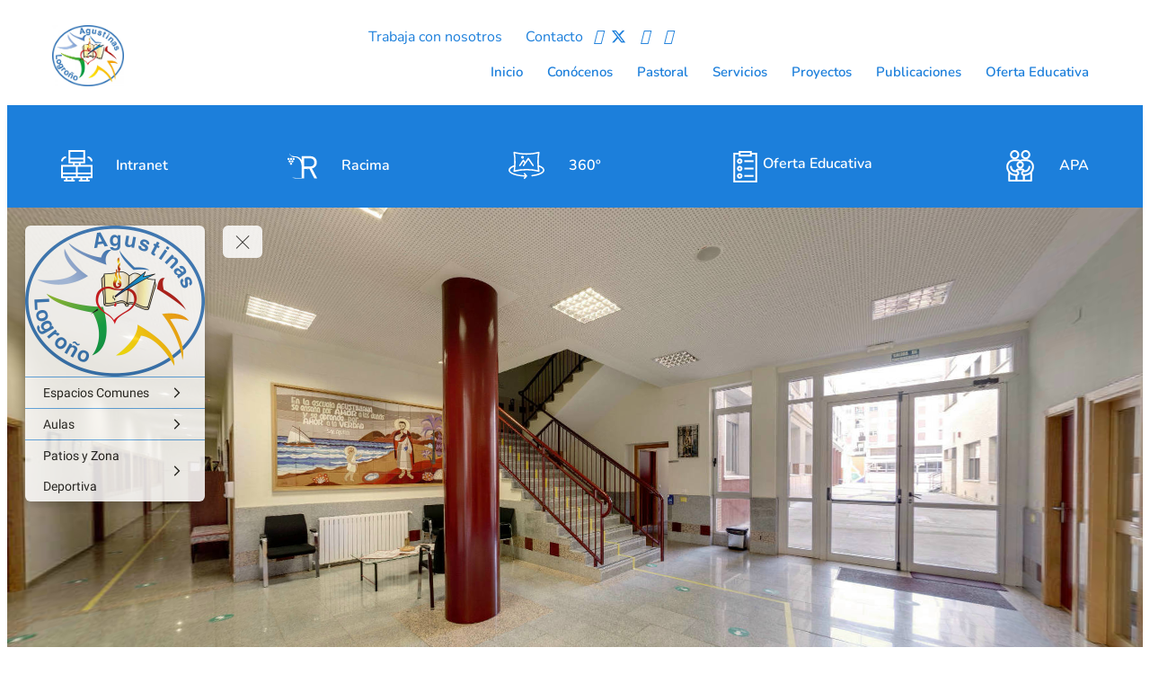

--- FILE ---
content_type: text/html; charset=UTF-8
request_url: https://xn--agustinaslogroo-crb.com/visita-360o/
body_size: 31515
content:
<!doctype html>
<html lang="es" class="no-js no-mobile">
    <head>
        <meta charset="UTF-8">
        <meta name="viewport" content="width=device-width, initial-scale=1, shrink-to-fit=no">
        <link rel="profile" href="http://gmpg.org/xfn/11">
        <meta name='robots' content='index, follow, max-image-preview:large, max-snippet:-1, max-video-preview:-1' />

	<!-- This site is optimized with the Yoast SEO plugin v24.7 - https://yoast.com/wordpress/plugins/seo/ -->
	<title>Visita 360º - Agustinas Logroño</title>
	<link rel="canonical" href="https://xn--agustinaslogroo-crb.com/visita-360o/" />
	<meta property="og:locale" content="es_ES" />
	<meta property="og:type" content="article" />
	<meta property="og:title" content="Visita 360º - Agustinas Logroño" />
	<meta property="og:url" content="https://xn--agustinaslogroo-crb.com/visita-360o/" />
	<meta property="og:site_name" content="Agustinas Logroño" />
	<meta property="article:modified_time" content="2025-12-04T20:39:26+00:00" />
	<meta name="twitter:card" content="summary_large_image" />
	<script type="application/ld+json" class="yoast-schema-graph">{"@context":"https://schema.org","@graph":[{"@type":"WebPage","@id":"https://xn--agustinaslogroo-crb.com/visita-360o/","url":"https://xn--agustinaslogroo-crb.com/visita-360o/","name":"Visita 360º - Agustinas Logroño","isPartOf":{"@id":"https://xn--agustinaslogroo-crb.com/#website"},"datePublished":"2021-02-25T18:04:48+00:00","dateModified":"2025-12-04T20:39:26+00:00","inLanguage":"es","potentialAction":[{"@type":"ReadAction","target":["https://xn--agustinaslogroo-crb.com/visita-360o/"]}]},{"@type":"WebSite","@id":"https://xn--agustinaslogroo-crb.com/#website","url":"https://xn--agustinaslogroo-crb.com/","name":"Agustinas Logroño","description":"Nuestra Señora del Buen Consejo","publisher":{"@id":"https://xn--agustinaslogroo-crb.com/#organization"},"potentialAction":[{"@type":"SearchAction","target":{"@type":"EntryPoint","urlTemplate":"https://xn--agustinaslogroo-crb.com/?s={search_term_string}"},"query-input":{"@type":"PropertyValueSpecification","valueRequired":true,"valueName":"search_term_string"}}],"inLanguage":"es"},{"@type":"Organization","@id":"https://xn--agustinaslogroo-crb.com/#organization","name":"Agustinas Logroño","url":"https://xn--agustinaslogroo-crb.com/","logo":{"@type":"ImageObject","inLanguage":"es","@id":"https://xn--agustinaslogroo-crb.com/#/schema/logo/image/","url":"https://xn--agustinaslogroo-crb.com/wp-content/uploads/unnamed.jpg","contentUrl":"https://xn--agustinaslogroo-crb.com/wp-content/uploads/unnamed.jpg","width":1600,"height":1344,"caption":"Agustinas Logroño"},"image":{"@id":"https://xn--agustinaslogroo-crb.com/#/schema/logo/image/"}}]}</script>
	<!-- / Yoast SEO plugin. -->


<link rel="alternate" title="oEmbed (JSON)" type="application/json+oembed" href="https://xn--agustinaslogroo-crb.com/wp-json/oembed/1.0/embed?url=https%3A%2F%2Fxn--agustinaslogroo-crb.com%2Fvisita-360o%2F" />
<link rel="alternate" title="oEmbed (XML)" type="text/xml+oembed" href="https://xn--agustinaslogroo-crb.com/wp-json/oembed/1.0/embed?url=https%3A%2F%2Fxn--agustinaslogroo-crb.com%2Fvisita-360o%2F&#038;format=xml" />
<style id='wp-img-auto-sizes-contain-inline-css' type='text/css'>
img:is([sizes=auto i],[sizes^="auto," i]){contain-intrinsic-size:3000px 1500px}
/*# sourceURL=wp-img-auto-sizes-contain-inline-css */
</style>
<style id='classic-theme-styles-inline-css' type='text/css'>
/*! This file is auto-generated */
.wp-block-button__link{color:#fff;background-color:#32373c;border-radius:9999px;box-shadow:none;text-decoration:none;padding:calc(.667em + 2px) calc(1.333em + 2px);font-size:1.125em}.wp-block-file__button{background:#32373c;color:#fff;text-decoration:none}
/*# sourceURL=/wp-includes/css/classic-themes.min.css */
</style>
<style id='filebird-block-filebird-gallery-style-inline-css' type='text/css'>
ul.filebird-block-filebird-gallery{margin:auto!important;padding:0!important;width:100%}ul.filebird-block-filebird-gallery.layout-grid{display:grid;grid-gap:20px;align-items:stretch;grid-template-columns:repeat(var(--columns),1fr);justify-items:stretch}ul.filebird-block-filebird-gallery.layout-grid li img{border:1px solid #ccc;box-shadow:2px 2px 6px 0 rgba(0,0,0,.3);height:100%;max-width:100%;-o-object-fit:cover;object-fit:cover;width:100%}ul.filebird-block-filebird-gallery.layout-masonry{-moz-column-count:var(--columns);-moz-column-gap:var(--space);column-gap:var(--space);-moz-column-width:var(--min-width);columns:var(--min-width) var(--columns);display:block;overflow:auto}ul.filebird-block-filebird-gallery.layout-masonry li{margin-bottom:var(--space)}ul.filebird-block-filebird-gallery li{list-style:none}ul.filebird-block-filebird-gallery li figure{height:100%;margin:0;padding:0;position:relative;width:100%}ul.filebird-block-filebird-gallery li figure figcaption{background:linear-gradient(0deg,rgba(0,0,0,.7),rgba(0,0,0,.3) 70%,transparent);bottom:0;box-sizing:border-box;color:#fff;font-size:.8em;margin:0;max-height:100%;overflow:auto;padding:3em .77em .7em;position:absolute;text-align:center;width:100%;z-index:2}ul.filebird-block-filebird-gallery li figure figcaption a{color:inherit}

/*# sourceURL=https://xn--agustinaslogroo-crb.com/wp-content/plugins/filebird-pro/blocks/filebird-gallery/build/style-index.css */
</style>
<style id='global-styles-inline-css' type='text/css'>
:root{--wp--preset--aspect-ratio--square: 1;--wp--preset--aspect-ratio--4-3: 4/3;--wp--preset--aspect-ratio--3-4: 3/4;--wp--preset--aspect-ratio--3-2: 3/2;--wp--preset--aspect-ratio--2-3: 2/3;--wp--preset--aspect-ratio--16-9: 16/9;--wp--preset--aspect-ratio--9-16: 9/16;--wp--preset--color--black: #000000;--wp--preset--color--cyan-bluish-gray: #abb8c3;--wp--preset--color--white: #ffffff;--wp--preset--color--pale-pink: #f78da7;--wp--preset--color--vivid-red: #cf2e2e;--wp--preset--color--luminous-vivid-orange: #ff6900;--wp--preset--color--luminous-vivid-amber: #fcb900;--wp--preset--color--light-green-cyan: #7bdcb5;--wp--preset--color--vivid-green-cyan: #00d084;--wp--preset--color--pale-cyan-blue: #8ed1fc;--wp--preset--color--vivid-cyan-blue: #0693e3;--wp--preset--color--vivid-purple: #9b51e0;--wp--preset--gradient--vivid-cyan-blue-to-vivid-purple: linear-gradient(135deg,rgb(6,147,227) 0%,rgb(155,81,224) 100%);--wp--preset--gradient--light-green-cyan-to-vivid-green-cyan: linear-gradient(135deg,rgb(122,220,180) 0%,rgb(0,208,130) 100%);--wp--preset--gradient--luminous-vivid-amber-to-luminous-vivid-orange: linear-gradient(135deg,rgb(252,185,0) 0%,rgb(255,105,0) 100%);--wp--preset--gradient--luminous-vivid-orange-to-vivid-red: linear-gradient(135deg,rgb(255,105,0) 0%,rgb(207,46,46) 100%);--wp--preset--gradient--very-light-gray-to-cyan-bluish-gray: linear-gradient(135deg,rgb(238,238,238) 0%,rgb(169,184,195) 100%);--wp--preset--gradient--cool-to-warm-spectrum: linear-gradient(135deg,rgb(74,234,220) 0%,rgb(151,120,209) 20%,rgb(207,42,186) 40%,rgb(238,44,130) 60%,rgb(251,105,98) 80%,rgb(254,248,76) 100%);--wp--preset--gradient--blush-light-purple: linear-gradient(135deg,rgb(255,206,236) 0%,rgb(152,150,240) 100%);--wp--preset--gradient--blush-bordeaux: linear-gradient(135deg,rgb(254,205,165) 0%,rgb(254,45,45) 50%,rgb(107,0,62) 100%);--wp--preset--gradient--luminous-dusk: linear-gradient(135deg,rgb(255,203,112) 0%,rgb(199,81,192) 50%,rgb(65,88,208) 100%);--wp--preset--gradient--pale-ocean: linear-gradient(135deg,rgb(255,245,203) 0%,rgb(182,227,212) 50%,rgb(51,167,181) 100%);--wp--preset--gradient--electric-grass: linear-gradient(135deg,rgb(202,248,128) 0%,rgb(113,206,126) 100%);--wp--preset--gradient--midnight: linear-gradient(135deg,rgb(2,3,129) 0%,rgb(40,116,252) 100%);--wp--preset--font-size--small: 13px;--wp--preset--font-size--medium: 20px;--wp--preset--font-size--large: 36px;--wp--preset--font-size--x-large: 42px;--wp--preset--spacing--20: 0.44rem;--wp--preset--spacing--30: 0.67rem;--wp--preset--spacing--40: 1rem;--wp--preset--spacing--50: 1.5rem;--wp--preset--spacing--60: 2.25rem;--wp--preset--spacing--70: 3.38rem;--wp--preset--spacing--80: 5.06rem;--wp--preset--shadow--natural: 6px 6px 9px rgba(0, 0, 0, 0.2);--wp--preset--shadow--deep: 12px 12px 50px rgba(0, 0, 0, 0.4);--wp--preset--shadow--sharp: 6px 6px 0px rgba(0, 0, 0, 0.2);--wp--preset--shadow--outlined: 6px 6px 0px -3px rgb(255, 255, 255), 6px 6px rgb(0, 0, 0);--wp--preset--shadow--crisp: 6px 6px 0px rgb(0, 0, 0);}:where(.is-layout-flex){gap: 0.5em;}:where(.is-layout-grid){gap: 0.5em;}body .is-layout-flex{display: flex;}.is-layout-flex{flex-wrap: wrap;align-items: center;}.is-layout-flex > :is(*, div){margin: 0;}body .is-layout-grid{display: grid;}.is-layout-grid > :is(*, div){margin: 0;}:where(.wp-block-columns.is-layout-flex){gap: 2em;}:where(.wp-block-columns.is-layout-grid){gap: 2em;}:where(.wp-block-post-template.is-layout-flex){gap: 1.25em;}:where(.wp-block-post-template.is-layout-grid){gap: 1.25em;}.has-black-color{color: var(--wp--preset--color--black) !important;}.has-cyan-bluish-gray-color{color: var(--wp--preset--color--cyan-bluish-gray) !important;}.has-white-color{color: var(--wp--preset--color--white) !important;}.has-pale-pink-color{color: var(--wp--preset--color--pale-pink) !important;}.has-vivid-red-color{color: var(--wp--preset--color--vivid-red) !important;}.has-luminous-vivid-orange-color{color: var(--wp--preset--color--luminous-vivid-orange) !important;}.has-luminous-vivid-amber-color{color: var(--wp--preset--color--luminous-vivid-amber) !important;}.has-light-green-cyan-color{color: var(--wp--preset--color--light-green-cyan) !important;}.has-vivid-green-cyan-color{color: var(--wp--preset--color--vivid-green-cyan) !important;}.has-pale-cyan-blue-color{color: var(--wp--preset--color--pale-cyan-blue) !important;}.has-vivid-cyan-blue-color{color: var(--wp--preset--color--vivid-cyan-blue) !important;}.has-vivid-purple-color{color: var(--wp--preset--color--vivid-purple) !important;}.has-black-background-color{background-color: var(--wp--preset--color--black) !important;}.has-cyan-bluish-gray-background-color{background-color: var(--wp--preset--color--cyan-bluish-gray) !important;}.has-white-background-color{background-color: var(--wp--preset--color--white) !important;}.has-pale-pink-background-color{background-color: var(--wp--preset--color--pale-pink) !important;}.has-vivid-red-background-color{background-color: var(--wp--preset--color--vivid-red) !important;}.has-luminous-vivid-orange-background-color{background-color: var(--wp--preset--color--luminous-vivid-orange) !important;}.has-luminous-vivid-amber-background-color{background-color: var(--wp--preset--color--luminous-vivid-amber) !important;}.has-light-green-cyan-background-color{background-color: var(--wp--preset--color--light-green-cyan) !important;}.has-vivid-green-cyan-background-color{background-color: var(--wp--preset--color--vivid-green-cyan) !important;}.has-pale-cyan-blue-background-color{background-color: var(--wp--preset--color--pale-cyan-blue) !important;}.has-vivid-cyan-blue-background-color{background-color: var(--wp--preset--color--vivid-cyan-blue) !important;}.has-vivid-purple-background-color{background-color: var(--wp--preset--color--vivid-purple) !important;}.has-black-border-color{border-color: var(--wp--preset--color--black) !important;}.has-cyan-bluish-gray-border-color{border-color: var(--wp--preset--color--cyan-bluish-gray) !important;}.has-white-border-color{border-color: var(--wp--preset--color--white) !important;}.has-pale-pink-border-color{border-color: var(--wp--preset--color--pale-pink) !important;}.has-vivid-red-border-color{border-color: var(--wp--preset--color--vivid-red) !important;}.has-luminous-vivid-orange-border-color{border-color: var(--wp--preset--color--luminous-vivid-orange) !important;}.has-luminous-vivid-amber-border-color{border-color: var(--wp--preset--color--luminous-vivid-amber) !important;}.has-light-green-cyan-border-color{border-color: var(--wp--preset--color--light-green-cyan) !important;}.has-vivid-green-cyan-border-color{border-color: var(--wp--preset--color--vivid-green-cyan) !important;}.has-pale-cyan-blue-border-color{border-color: var(--wp--preset--color--pale-cyan-blue) !important;}.has-vivid-cyan-blue-border-color{border-color: var(--wp--preset--color--vivid-cyan-blue) !important;}.has-vivid-purple-border-color{border-color: var(--wp--preset--color--vivid-purple) !important;}.has-vivid-cyan-blue-to-vivid-purple-gradient-background{background: var(--wp--preset--gradient--vivid-cyan-blue-to-vivid-purple) !important;}.has-light-green-cyan-to-vivid-green-cyan-gradient-background{background: var(--wp--preset--gradient--light-green-cyan-to-vivid-green-cyan) !important;}.has-luminous-vivid-amber-to-luminous-vivid-orange-gradient-background{background: var(--wp--preset--gradient--luminous-vivid-amber-to-luminous-vivid-orange) !important;}.has-luminous-vivid-orange-to-vivid-red-gradient-background{background: var(--wp--preset--gradient--luminous-vivid-orange-to-vivid-red) !important;}.has-very-light-gray-to-cyan-bluish-gray-gradient-background{background: var(--wp--preset--gradient--very-light-gray-to-cyan-bluish-gray) !important;}.has-cool-to-warm-spectrum-gradient-background{background: var(--wp--preset--gradient--cool-to-warm-spectrum) !important;}.has-blush-light-purple-gradient-background{background: var(--wp--preset--gradient--blush-light-purple) !important;}.has-blush-bordeaux-gradient-background{background: var(--wp--preset--gradient--blush-bordeaux) !important;}.has-luminous-dusk-gradient-background{background: var(--wp--preset--gradient--luminous-dusk) !important;}.has-pale-ocean-gradient-background{background: var(--wp--preset--gradient--pale-ocean) !important;}.has-electric-grass-gradient-background{background: var(--wp--preset--gradient--electric-grass) !important;}.has-midnight-gradient-background{background: var(--wp--preset--gradient--midnight) !important;}.has-small-font-size{font-size: var(--wp--preset--font-size--small) !important;}.has-medium-font-size{font-size: var(--wp--preset--font-size--medium) !important;}.has-large-font-size{font-size: var(--wp--preset--font-size--large) !important;}.has-x-large-font-size{font-size: var(--wp--preset--font-size--x-large) !important;}
:where(.wp-block-post-template.is-layout-flex){gap: 1.25em;}:where(.wp-block-post-template.is-layout-grid){gap: 1.25em;}
:where(.wp-block-term-template.is-layout-flex){gap: 1.25em;}:where(.wp-block-term-template.is-layout-grid){gap: 1.25em;}
:where(.wp-block-columns.is-layout-flex){gap: 2em;}:where(.wp-block-columns.is-layout-grid){gap: 2em;}
:root :where(.wp-block-pullquote){font-size: 1.5em;line-height: 1.6;}
/*# sourceURL=global-styles-inline-css */
</style>
<link rel='stylesheet' id='netbrainbase-style-css' href='https://xn--agustinaslogroo-crb.com/wp-content/themes/netbrainbase/style.css' type='text/css' media='all' />
<link rel='stylesheet' id='netbrainbase-child-style-css' href='https://xn--agustinaslogroo-crb.com/wp-content/themes/netbrainbase-child/style.css' type='text/css' media='all' />
<link rel='stylesheet' id='elementor-frontend-css' href='https://xn--agustinaslogroo-crb.com/wp-content/uploads/elementor/css/custom-frontend.min.css' type='text/css' media='all' />
<style id='elementor-frontend-inline-css' type='text/css'>
.elementor-kit-52{--e-global-color-primary:#6EC1E4;--e-global-color-secondary:#54595F;--e-global-color-text:#7A7A7A;--e-global-color-accent:#1C7FDB;--e-global-color-566d10ef:#000;--e-global-color-b7f0d59:#FFFFFF;--e-global-color-5b2774f:#686868;--e-global-color-c2f6c4d:#1C7FDB;color:var( --e-global-color-5b2774f );font-family:"Nunito", Sans-serif;font-size:18px;font-weight:normal;line-height:24px;}.elementor-kit-52 button,.elementor-kit-52 input[type="button"],.elementor-kit-52 input[type="submit"],.elementor-kit-52 .elementor-button{background-color:var( --e-global-color-c2f6c4d );font-size:22px;font-weight:600;color:var( --e-global-color-b7f0d59 );border-style:solid;border-width:2px 2px 2px 2px;border-color:var( --e-global-color-c2f6c4d );border-radius:20px 20px 20px 20px;padding:13px 40px 13px 40px;}.elementor-kit-52 button:hover,.elementor-kit-52 button:focus,.elementor-kit-52 input[type="button"]:hover,.elementor-kit-52 input[type="button"]:focus,.elementor-kit-52 input[type="submit"]:hover,.elementor-kit-52 input[type="submit"]:focus,.elementor-kit-52 .elementor-button:hover,.elementor-kit-52 .elementor-button:focus{background-color:var( --e-global-color-b7f0d59 );color:var( --e-global-color-c2f6c4d );border-style:solid;border-width:2px 2px 2px 2px;border-color:var( --e-global-color-c2f6c4d );}.elementor-kit-52 e-page-transition{background-color:#FFBC7D;}.elementor-kit-52 label{font-size:0px;}.elementor-kit-52 input:not([type="button"]):not([type="submit"]),.elementor-kit-52 textarea,.elementor-kit-52 .elementor-field-textual{font-family:"Nunito", Sans-serif;border-style:solid;border-width:1px 1px 2px 1px;border-color:#1C7FDB4F;border-radius:3px 3px 0px 0px;}.elementor-section.elementor-section-boxed > .elementor-container{max-width:1400px;}.e-con{--container-max-width:1400px;}.elementor-widget:not(:last-child){margin-block-end:20px;}.elementor-element{--widgets-spacing:20px 20px;--widgets-spacing-row:20px;--widgets-spacing-column:20px;}{}h1.entry-title{display:var(--page-title-display);}@media(max-width:1374px){.elementor-kit-52{font-size:16px;}.elementor-kit-52 button,.elementor-kit-52 input[type="button"],.elementor-kit-52 input[type="submit"],.elementor-kit-52 .elementor-button{font-size:20px;line-height:1.2em;}.elementor-section.elementor-section-boxed > .elementor-container{max-width:1024px;}.e-con{--container-max-width:1024px;}}@media(max-width:767px){.elementor-kit-52{font-size:16px;}.elementor-kit-52 button,.elementor-kit-52 input[type="button"],.elementor-kit-52 input[type="submit"],.elementor-kit-52 .elementor-button{font-size:18px;line-height:1.3em;}.elementor-section.elementor-section-boxed > .elementor-container{max-width:767px;}.e-con{--container-max-width:767px;}}
.elementor-1738 .elementor-element.elementor-element-f5d8d09{margin-top:0px;margin-bottom:0px;padding:0px 0px 0px 0px;}.elementor-1738 .elementor-element.elementor-element-ea6f461 > .elementor-element-populated{margin:0px 0px 0px 0px;--e-column-margin-right:0px;--e-column-margin-left:0px;padding:0px 0px 0px 0px;}.elementor-1738 .elementor-element.elementor-element-6ab95cd > .elementor-widget-container{margin:0px 0px 0px 0px;padding:0px 0px 0px 0px;}
.elementor-125 .elementor-element.elementor-element-a1b5f33 > .elementor-container > .elementor-column > .elementor-widget-wrap{align-content:center;align-items:center;}.elementor-125 .elementor-element.elementor-element-a1b5f33:not(.elementor-motion-effects-element-type-background), .elementor-125 .elementor-element.elementor-element-a1b5f33 > .elementor-motion-effects-container > .elementor-motion-effects-layer{background-color:var( --e-global-color-b7f0d59 );}.elementor-125 .elementor-element.elementor-element-a1b5f33 > .elementor-container{max-width:1235px;}.elementor-125 .elementor-element.elementor-element-a1b5f33{transition:background 0.3s, border 0.3s, border-radius 0.3s, box-shadow 0.3s;margin-top:0px;margin-bottom:0px;padding:0px 50px 0px 50px;}.elementor-125 .elementor-element.elementor-element-a1b5f33 > .elementor-background-overlay{transition:background 0.3s, border-radius 0.3s, opacity 0.3s;}.elementor-bc-flex-widget .elementor-125 .elementor-element.elementor-element-152ffaa.elementor-column .elementor-widget-wrap{align-items:center;}.elementor-125 .elementor-element.elementor-element-152ffaa.elementor-column.elementor-element[data-element_type="column"] > .elementor-widget-wrap.elementor-element-populated{align-content:center;align-items:center;}.elementor-125 .elementor-element.elementor-element-152ffaa > .elementor-element-populated{margin:0px 0px 0px 0px;--e-column-margin-right:0px;--e-column-margin-left:0px;}.elementor-125 .elementor-element.elementor-element-90c4e50{margin-top:4px;margin-bottom:0px;}.elementor-bc-flex-widget .elementor-125 .elementor-element.elementor-element-bdd4b5e.elementor-column .elementor-widget-wrap{align-items:center;}.elementor-125 .elementor-element.elementor-element-bdd4b5e.elementor-column.elementor-element[data-element_type="column"] > .elementor-widget-wrap.elementor-element-populated{align-content:center;align-items:center;}.elementor-125 .elementor-element.elementor-element-bdd4b5e > .elementor-element-populated{padding:0px 0px 0px 0px;}.elementor-125 .elementor-element.elementor-element-a1083a0{text-align:start;}.elementor-125 .elementor-element.elementor-element-a1083a0 img{width:90px;}.elementor-bc-flex-widget .elementor-125 .elementor-element.elementor-element-dc59819.elementor-column .elementor-widget-wrap{align-items:center;}.elementor-125 .elementor-element.elementor-element-dc59819.elementor-column.elementor-element[data-element_type="column"] > .elementor-widget-wrap.elementor-element-populated{align-content:center;align-items:center;}.elementor-125 .elementor-element.elementor-element-dc59819 > .elementor-widget-wrap > .elementor-widget:not(.elementor-widget__width-auto):not(.elementor-widget__width-initial):not(:last-child):not(.elementor-absolute){margin-block-end:0px;}.elementor-125 .elementor-element.elementor-element-dc59819 > .elementor-element-populated{padding:0px 0px 0px 10px;}.elementor-125 .elementor-element.elementor-element-d308b89 .elementor-heading-title{font-size:27px;font-weight:bold;color:var( --e-global-color-c2f6c4d );}.elementor-125 .elementor-element.elementor-element-39abbbc .elementor-heading-title{font-size:16px;font-weight:normal;color:var( --e-global-color-c2f6c4d );}.elementor-bc-flex-widget .elementor-125 .elementor-element.elementor-element-bfb84f3.elementor-column .elementor-widget-wrap{align-items:center;}.elementor-125 .elementor-element.elementor-element-bfb84f3.elementor-column.elementor-element[data-element_type="column"] > .elementor-widget-wrap.elementor-element-populated{align-content:center;align-items:center;}.elementor-125 .elementor-element.elementor-element-bfb84f3 > .elementor-widget-wrap > .elementor-widget:not(.elementor-widget__width-auto):not(.elementor-widget__width-initial):not(:last-child):not(.elementor-absolute){margin-block-end:11px;}.elementor-125 .elementor-element.elementor-element-687bcf1{--grid-template-columns:repeat(0, auto);--icon-size:17px;--grid-column-gap:30px;--grid-row-gap:0px;}.elementor-125 .elementor-element.elementor-element-687bcf1 .elementor-widget-container{text-align:right;}.elementor-125 .elementor-element.elementor-element-687bcf1 .elementor-social-icon{background-color:#02010100;--icon-padding:0em;}.elementor-125 .elementor-element.elementor-element-687bcf1 .elementor-social-icon i{color:var( --e-global-color-c2f6c4d );}.elementor-125 .elementor-element.elementor-element-687bcf1 .elementor-social-icon svg{fill:var( --e-global-color-c2f6c4d );}.elementor-125 .elementor-element.elementor-element-687bcf1 .elementor-social-icon:hover i{color:#040D42;}.elementor-125 .elementor-element.elementor-element-687bcf1 .elementor-social-icon:hover svg{fill:#040D42;}.elementor-125 .elementor-element.elementor-element-c8d03f0 .elementor-icon-list-icon i{color:var( --e-global-color-accent );transition:color 0.3s;}.elementor-125 .elementor-element.elementor-element-c8d03f0 .elementor-icon-list-icon svg{fill:var( --e-global-color-accent );transition:fill 0.3s;}.elementor-125 .elementor-element.elementor-element-c8d03f0 .elementor-icon-list-item:hover .elementor-icon-list-icon i{color:var( --e-global-color-566d10ef );}.elementor-125 .elementor-element.elementor-element-c8d03f0 .elementor-icon-list-item:hover .elementor-icon-list-icon svg{fill:var( --e-global-color-566d10ef );}.elementor-125 .elementor-element.elementor-element-c8d03f0{--e-icon-list-icon-size:17px;--icon-vertical-offset:0px;}.elementor-125 .elementor-element.elementor-element-c8d03f0 .elementor-icon-list-text{color:var( --e-global-color-accent );transition:color 0.3s;}.elementor-125 .elementor-element.elementor-element-c8d03f0 .elementor-icon-list-item:hover .elementor-icon-list-text{color:var( --e-global-color-566d10ef );}.elementor-125 .elementor-element.elementor-element-adb3ddc .elementor-menu-toggle{margin-left:auto;background-color:#02010100;}.elementor-125 .elementor-element.elementor-element-adb3ddc .elementor-nav-menu .elementor-item{font-size:17px;font-weight:600;}.elementor-125 .elementor-element.elementor-element-adb3ddc .elementor-nav-menu--main .elementor-item{color:var( --e-global-color-c2f6c4d );fill:var( --e-global-color-c2f6c4d );padding-left:10px;padding-right:10px;padding-top:6px;padding-bottom:6px;}.elementor-125 .elementor-element.elementor-element-adb3ddc .elementor-nav-menu--main .elementor-item:hover,
					.elementor-125 .elementor-element.elementor-element-adb3ddc .elementor-nav-menu--main .elementor-item.elementor-item-active,
					.elementor-125 .elementor-element.elementor-element-adb3ddc .elementor-nav-menu--main .elementor-item.highlighted,
					.elementor-125 .elementor-element.elementor-element-adb3ddc .elementor-nav-menu--main .elementor-item:focus{color:var( --e-global-color-c2f6c4d );fill:var( --e-global-color-c2f6c4d );}.elementor-125 .elementor-element.elementor-element-adb3ddc .elementor-nav-menu--main:not(.e--pointer-framed) .elementor-item:before,
					.elementor-125 .elementor-element.elementor-element-adb3ddc .elementor-nav-menu--main:not(.e--pointer-framed) .elementor-item:after{background-color:var( --e-global-color-c2f6c4d );}.elementor-125 .elementor-element.elementor-element-adb3ddc .e--pointer-framed .elementor-item:before,
					.elementor-125 .elementor-element.elementor-element-adb3ddc .e--pointer-framed .elementor-item:after{border-color:var( --e-global-color-c2f6c4d );}.elementor-125 .elementor-element.elementor-element-adb3ddc .elementor-nav-menu--main .elementor-item.elementor-item-active{color:var( --e-global-color-c2f6c4d );}.elementor-125 .elementor-element.elementor-element-adb3ddc .elementor-nav-menu--main:not(.e--pointer-framed) .elementor-item.elementor-item-active:before,
					.elementor-125 .elementor-element.elementor-element-adb3ddc .elementor-nav-menu--main:not(.e--pointer-framed) .elementor-item.elementor-item-active:after{background-color:var( --e-global-color-c2f6c4d );}.elementor-125 .elementor-element.elementor-element-adb3ddc .e--pointer-framed .elementor-item.elementor-item-active:before,
					.elementor-125 .elementor-element.elementor-element-adb3ddc .e--pointer-framed .elementor-item.elementor-item-active:after{border-color:var( --e-global-color-c2f6c4d );}.elementor-125 .elementor-element.elementor-element-adb3ddc .e--pointer-framed .elementor-item:before{border-width:2px;}.elementor-125 .elementor-element.elementor-element-adb3ddc .e--pointer-framed.e--animation-draw .elementor-item:before{border-width:0 0 2px 2px;}.elementor-125 .elementor-element.elementor-element-adb3ddc .e--pointer-framed.e--animation-draw .elementor-item:after{border-width:2px 2px 0 0;}.elementor-125 .elementor-element.elementor-element-adb3ddc .e--pointer-framed.e--animation-corners .elementor-item:before{border-width:2px 0 0 2px;}.elementor-125 .elementor-element.elementor-element-adb3ddc .e--pointer-framed.e--animation-corners .elementor-item:after{border-width:0 2px 2px 0;}.elementor-125 .elementor-element.elementor-element-adb3ddc .e--pointer-underline .elementor-item:after,
					 .elementor-125 .elementor-element.elementor-element-adb3ddc .e--pointer-overline .elementor-item:before,
					 .elementor-125 .elementor-element.elementor-element-adb3ddc .e--pointer-double-line .elementor-item:before,
					 .elementor-125 .elementor-element.elementor-element-adb3ddc .e--pointer-double-line .elementor-item:after{height:2px;}.elementor-125 .elementor-element.elementor-element-adb3ddc{--e-nav-menu-horizontal-menu-item-margin:calc( 7px / 2 );}.elementor-125 .elementor-element.elementor-element-adb3ddc .elementor-nav-menu--main:not(.elementor-nav-menu--layout-horizontal) .elementor-nav-menu > li:not(:last-child){margin-bottom:7px;}.elementor-125 .elementor-element.elementor-element-adb3ddc .elementor-nav-menu--dropdown a, .elementor-125 .elementor-element.elementor-element-adb3ddc .elementor-menu-toggle{color:var( --e-global-color-c2f6c4d );fill:var( --e-global-color-c2f6c4d );}.elementor-125 .elementor-element.elementor-element-adb3ddc .elementor-nav-menu--dropdown a:hover,
					.elementor-125 .elementor-element.elementor-element-adb3ddc .elementor-nav-menu--dropdown a.elementor-item-active,
					.elementor-125 .elementor-element.elementor-element-adb3ddc .elementor-nav-menu--dropdown a.highlighted,
					.elementor-125 .elementor-element.elementor-element-adb3ddc .elementor-menu-toggle:hover{color:var( --e-global-color-b7f0d59 );}.elementor-125 .elementor-element.elementor-element-adb3ddc .elementor-nav-menu--dropdown a:hover,
					.elementor-125 .elementor-element.elementor-element-adb3ddc .elementor-nav-menu--dropdown a.elementor-item-active,
					.elementor-125 .elementor-element.elementor-element-adb3ddc .elementor-nav-menu--dropdown a.highlighted{background-color:var( --e-global-color-c2f6c4d );}.elementor-125 .elementor-element.elementor-element-adb3ddc .elementor-nav-menu--dropdown a.elementor-item-active{color:var( --e-global-color-b7f0d59 );background-color:var( --e-global-color-c2f6c4d );}.elementor-125 .elementor-element.elementor-element-adb3ddc .elementor-nav-menu--main .elementor-nav-menu--dropdown, .elementor-125 .elementor-element.elementor-element-adb3ddc .elementor-nav-menu__container.elementor-nav-menu--dropdown{box-shadow:0px 10px 10px 0px rgba(0, 0, 0, 0.15);}.elementor-125 .elementor-element.elementor-element-adb3ddc div.elementor-menu-toggle{color:var( --e-global-color-c2f6c4d );}.elementor-125 .elementor-element.elementor-element-adb3ddc div.elementor-menu-toggle svg{fill:var( --e-global-color-c2f6c4d );}.elementor-125 .elementor-element.elementor-element-adb3ddc div.elementor-menu-toggle:hover{color:var( --e-global-color-c2f6c4d );}.elementor-125 .elementor-element.elementor-element-adb3ddc div.elementor-menu-toggle:hover svg{fill:var( --e-global-color-c2f6c4d );}.elementor-125 .elementor-element.elementor-element-f50176e .elementor-menu-toggle{margin-left:auto;background-color:#02010100;}.elementor-125 .elementor-element.elementor-element-f50176e .elementor-nav-menu .elementor-item{font-size:17px;font-weight:600;}.elementor-125 .elementor-element.elementor-element-f50176e .elementor-nav-menu--main .elementor-item{color:var( --e-global-color-c2f6c4d );fill:var( --e-global-color-c2f6c4d );padding-left:0px;padding-right:0px;padding-top:0px;padding-bottom:0px;}.elementor-125 .elementor-element.elementor-element-f50176e .elementor-nav-menu--main .elementor-item:hover,
					.elementor-125 .elementor-element.elementor-element-f50176e .elementor-nav-menu--main .elementor-item.elementor-item-active,
					.elementor-125 .elementor-element.elementor-element-f50176e .elementor-nav-menu--main .elementor-item.highlighted,
					.elementor-125 .elementor-element.elementor-element-f50176e .elementor-nav-menu--main .elementor-item:focus{color:var( --e-global-color-c2f6c4d );fill:var( --e-global-color-c2f6c4d );}.elementor-125 .elementor-element.elementor-element-f50176e .elementor-nav-menu--main:not(.e--pointer-framed) .elementor-item:before,
					.elementor-125 .elementor-element.elementor-element-f50176e .elementor-nav-menu--main:not(.e--pointer-framed) .elementor-item:after{background-color:var( --e-global-color-c2f6c4d );}.elementor-125 .elementor-element.elementor-element-f50176e .e--pointer-framed .elementor-item:before,
					.elementor-125 .elementor-element.elementor-element-f50176e .e--pointer-framed .elementor-item:after{border-color:var( --e-global-color-c2f6c4d );}.elementor-125 .elementor-element.elementor-element-f50176e .elementor-nav-menu--main .elementor-item.elementor-item-active{color:var( --e-global-color-c2f6c4d );}.elementor-125 .elementor-element.elementor-element-f50176e .elementor-nav-menu--main:not(.e--pointer-framed) .elementor-item.elementor-item-active:before,
					.elementor-125 .elementor-element.elementor-element-f50176e .elementor-nav-menu--main:not(.e--pointer-framed) .elementor-item.elementor-item-active:after{background-color:var( --e-global-color-c2f6c4d );}.elementor-125 .elementor-element.elementor-element-f50176e .e--pointer-framed .elementor-item.elementor-item-active:before,
					.elementor-125 .elementor-element.elementor-element-f50176e .e--pointer-framed .elementor-item.elementor-item-active:after{border-color:var( --e-global-color-c2f6c4d );}.elementor-125 .elementor-element.elementor-element-f50176e .e--pointer-framed .elementor-item:before{border-width:2px;}.elementor-125 .elementor-element.elementor-element-f50176e .e--pointer-framed.e--animation-draw .elementor-item:before{border-width:0 0 2px 2px;}.elementor-125 .elementor-element.elementor-element-f50176e .e--pointer-framed.e--animation-draw .elementor-item:after{border-width:2px 2px 0 0;}.elementor-125 .elementor-element.elementor-element-f50176e .e--pointer-framed.e--animation-corners .elementor-item:before{border-width:2px 0 0 2px;}.elementor-125 .elementor-element.elementor-element-f50176e .e--pointer-framed.e--animation-corners .elementor-item:after{border-width:0 2px 2px 0;}.elementor-125 .elementor-element.elementor-element-f50176e .e--pointer-underline .elementor-item:after,
					 .elementor-125 .elementor-element.elementor-element-f50176e .e--pointer-overline .elementor-item:before,
					 .elementor-125 .elementor-element.elementor-element-f50176e .e--pointer-double-line .elementor-item:before,
					 .elementor-125 .elementor-element.elementor-element-f50176e .e--pointer-double-line .elementor-item:after{height:2px;}.elementor-125 .elementor-element.elementor-element-f50176e{--e-nav-menu-horizontal-menu-item-margin:calc( 30px / 2 );}.elementor-125 .elementor-element.elementor-element-f50176e .elementor-nav-menu--main:not(.elementor-nav-menu--layout-horizontal) .elementor-nav-menu > li:not(:last-child){margin-bottom:30px;}.elementor-125 .elementor-element.elementor-element-f50176e .elementor-nav-menu--dropdown a, .elementor-125 .elementor-element.elementor-element-f50176e .elementor-menu-toggle{color:var( --e-global-color-c2f6c4d );fill:var( --e-global-color-c2f6c4d );}.elementor-125 .elementor-element.elementor-element-f50176e .elementor-nav-menu--dropdown a:hover,
					.elementor-125 .elementor-element.elementor-element-f50176e .elementor-nav-menu--dropdown a.elementor-item-active,
					.elementor-125 .elementor-element.elementor-element-f50176e .elementor-nav-menu--dropdown a.highlighted,
					.elementor-125 .elementor-element.elementor-element-f50176e .elementor-menu-toggle:hover{color:var( --e-global-color-b7f0d59 );}.elementor-125 .elementor-element.elementor-element-f50176e .elementor-nav-menu--dropdown a:hover,
					.elementor-125 .elementor-element.elementor-element-f50176e .elementor-nav-menu--dropdown a.elementor-item-active,
					.elementor-125 .elementor-element.elementor-element-f50176e .elementor-nav-menu--dropdown a.highlighted{background-color:var( --e-global-color-c2f6c4d );}.elementor-125 .elementor-element.elementor-element-f50176e .elementor-nav-menu--dropdown a.elementor-item-active{color:var( --e-global-color-b7f0d59 );background-color:var( --e-global-color-c2f6c4d );}.elementor-125 .elementor-element.elementor-element-f50176e .elementor-nav-menu--main .elementor-nav-menu--dropdown, .elementor-125 .elementor-element.elementor-element-f50176e .elementor-nav-menu__container.elementor-nav-menu--dropdown{box-shadow:0px 10px 10px 0px rgba(0, 0, 0, 0.15);}.elementor-125 .elementor-element.elementor-element-f50176e div.elementor-menu-toggle{color:var( --e-global-color-c2f6c4d );}.elementor-125 .elementor-element.elementor-element-f50176e div.elementor-menu-toggle svg{fill:var( --e-global-color-c2f6c4d );}.elementor-125 .elementor-element.elementor-element-f50176e div.elementor-menu-toggle:hover{color:var( --e-global-color-c2f6c4d );}.elementor-125 .elementor-element.elementor-element-f50176e div.elementor-menu-toggle:hover svg{fill:var( --e-global-color-c2f6c4d );}.elementor-125 .elementor-element.elementor-element-fbc2d9c:not(.elementor-motion-effects-element-type-background), .elementor-125 .elementor-element.elementor-element-fbc2d9c > .elementor-motion-effects-container > .elementor-motion-effects-layer{background-color:var( --e-global-color-c2f6c4d );}.elementor-125 .elementor-element.elementor-element-fbc2d9c > .elementor-container{max-width:1200px;}.elementor-125 .elementor-element.elementor-element-fbc2d9c{box-shadow:0px 10px 10px -5px rgba(0, 0, 0, 0.15);transition:background 0.3s, border 0.3s, border-radius 0.3s, box-shadow 0.3s;margin-top:0px;margin-bottom:0px;padding:10px 50px 10px 50px;}.elementor-125 .elementor-element.elementor-element-fbc2d9c > .elementor-background-overlay{transition:background 0.3s, border-radius 0.3s, opacity 0.3s;}.elementor-bc-flex-widget .elementor-125 .elementor-element.elementor-element-26c7076.elementor-column .elementor-widget-wrap{align-items:center;}.elementor-125 .elementor-element.elementor-element-26c7076.elementor-column.elementor-element[data-element_type="column"] > .elementor-widget-wrap.elementor-element-populated{align-content:center;align-items:center;}.elementor-125 .elementor-element.elementor-element-26c7076.elementor-column > .elementor-widget-wrap{justify-content:space-between;}.elementor-125 .elementor-element.elementor-element-f216a98{width:auto;max-width:auto;--e-icon-list-icon-size:35px;--icon-vertical-offset:0px;}.elementor-125 .elementor-element.elementor-element-f216a98 .elementor-icon-list-icon i{color:var( --e-global-color-b7f0d59 );transition:color 0.3s;}.elementor-125 .elementor-element.elementor-element-f216a98 .elementor-icon-list-icon svg{fill:var( --e-global-color-b7f0d59 );transition:fill 0.3s;}.elementor-125 .elementor-element.elementor-element-f216a98 .elementor-icon-list-item:hover .elementor-icon-list-icon i{color:var( --e-global-color-b7f0d59 );}.elementor-125 .elementor-element.elementor-element-f216a98 .elementor-icon-list-item:hover .elementor-icon-list-icon svg{fill:var( --e-global-color-b7f0d59 );}.elementor-125 .elementor-element.elementor-element-f216a98 .elementor-icon-list-icon{padding-inline-end:12px;}.elementor-125 .elementor-element.elementor-element-f216a98 .elementor-icon-list-item > .elementor-icon-list-text, .elementor-125 .elementor-element.elementor-element-f216a98 .elementor-icon-list-item > a{font-size:16px;font-weight:600;}.elementor-125 .elementor-element.elementor-element-f216a98 .elementor-icon-list-text{color:var( --e-global-color-b7f0d59 );transition:color 0.3s;}.elementor-125 .elementor-element.elementor-element-b989eb6{width:auto;max-width:auto;--e-icon-list-icon-size:35px;--icon-vertical-offset:0px;}.elementor-125 .elementor-element.elementor-element-b989eb6 .elementor-icon-list-icon i{color:var( --e-global-color-b7f0d59 );transition:color 0.3s;}.elementor-125 .elementor-element.elementor-element-b989eb6 .elementor-icon-list-icon svg{fill:var( --e-global-color-b7f0d59 );transition:fill 0.3s;}.elementor-125 .elementor-element.elementor-element-b989eb6 .elementor-icon-list-item:hover .elementor-icon-list-icon i{color:var( --e-global-color-b7f0d59 );}.elementor-125 .elementor-element.elementor-element-b989eb6 .elementor-icon-list-item:hover .elementor-icon-list-icon svg{fill:var( --e-global-color-b7f0d59 );}.elementor-125 .elementor-element.elementor-element-b989eb6 .elementor-icon-list-icon{padding-inline-end:12px;}.elementor-125 .elementor-element.elementor-element-b989eb6 .elementor-icon-list-item > .elementor-icon-list-text, .elementor-125 .elementor-element.elementor-element-b989eb6 .elementor-icon-list-item > a{font-size:16px;font-weight:600;}.elementor-125 .elementor-element.elementor-element-b989eb6 .elementor-icon-list-text{color:var( --e-global-color-b7f0d59 );transition:color 0.3s;}.elementor-125 .elementor-element.elementor-element-5d585fe{width:auto;max-width:auto;--e-icon-list-icon-size:40px;--icon-vertical-offset:0px;}.elementor-125 .elementor-element.elementor-element-5d585fe .elementor-icon-list-icon i{color:var( --e-global-color-b7f0d59 );transition:color 0.3s;}.elementor-125 .elementor-element.elementor-element-5d585fe .elementor-icon-list-icon svg{fill:var( --e-global-color-b7f0d59 );transition:fill 0.3s;}.elementor-125 .elementor-element.elementor-element-5d585fe .elementor-icon-list-item:hover .elementor-icon-list-icon i{color:var( --e-global-color-b7f0d59 );}.elementor-125 .elementor-element.elementor-element-5d585fe .elementor-icon-list-item:hover .elementor-icon-list-icon svg{fill:var( --e-global-color-b7f0d59 );}.elementor-125 .elementor-element.elementor-element-5d585fe .elementor-icon-list-icon{padding-inline-end:12px;}.elementor-125 .elementor-element.elementor-element-5d585fe .elementor-icon-list-item > .elementor-icon-list-text, .elementor-125 .elementor-element.elementor-element-5d585fe .elementor-icon-list-item > a{font-size:16px;font-weight:600;}.elementor-125 .elementor-element.elementor-element-5d585fe .elementor-icon-list-text{color:var( --e-global-color-b7f0d59 );transition:color 0.3s;}.elementor-125 .elementor-element.elementor-element-0d3c49d > .elementor-widget-container{padding:6px 0px 0px 0px;}.elementor-125 .elementor-element.elementor-element-0d3c49d .elementor-toggle-title, .elementor-125 .elementor-element.elementor-element-0d3c49d .elementor-toggle-icon{color:var( --e-global-color-b7f0d59 );}.elementor-125 .elementor-element.elementor-element-0d3c49d .elementor-toggle-icon svg{fill:var( --e-global-color-b7f0d59 );}.elementor-125 .elementor-element.elementor-element-0d3c49d .elementor-tab-title.elementor-active a, .elementor-125 .elementor-element.elementor-element-0d3c49d .elementor-tab-title.elementor-active .elementor-toggle-icon{color:var( --e-global-color-b7f0d59 );}.elementor-125 .elementor-element.elementor-element-0d3c49d .elementor-toggle-title{font-size:16px;font-weight:600;}.elementor-125 .elementor-element.elementor-element-0d3c49d .elementor-toggle-icon{margin-inline-end:16px;}.elementor-125 .elementor-element.elementor-element-6504039{width:auto;max-width:auto;--e-icon-list-icon-size:35px;--icon-vertical-offset:0px;}.elementor-125 .elementor-element.elementor-element-6504039 .elementor-icon-list-icon i{color:var( --e-global-color-b7f0d59 );transition:color 0.3s;}.elementor-125 .elementor-element.elementor-element-6504039 .elementor-icon-list-icon svg{fill:var( --e-global-color-b7f0d59 );transition:fill 0.3s;}.elementor-125 .elementor-element.elementor-element-6504039 .elementor-icon-list-item:hover .elementor-icon-list-icon i{color:var( --e-global-color-b7f0d59 );}.elementor-125 .elementor-element.elementor-element-6504039 .elementor-icon-list-item:hover .elementor-icon-list-icon svg{fill:var( --e-global-color-b7f0d59 );}.elementor-125 .elementor-element.elementor-element-6504039 .elementor-icon-list-icon{padding-inline-end:12px;}.elementor-125 .elementor-element.elementor-element-6504039 .elementor-icon-list-item > .elementor-icon-list-text, .elementor-125 .elementor-element.elementor-element-6504039 .elementor-icon-list-item > a{font-size:16px;font-weight:600;}.elementor-125 .elementor-element.elementor-element-6504039 .elementor-icon-list-text{color:var( --e-global-color-b7f0d59 );transition:color 0.3s;}.elementor-125 .elementor-element.elementor-element-2499478 .elementor-tab-title{border-width:0px;}.elementor-125 .elementor-element.elementor-element-2499478 .elementor-tab-content{border-width:0px;}.elementor-125 .elementor-element.elementor-element-2499478 .elementor-toggle-title, .elementor-125 .elementor-element.elementor-element-2499478 .elementor-toggle-icon{color:var( --e-global-color-b7f0d59 );}.elementor-125 .elementor-element.elementor-element-2499478 .elementor-toggle-icon svg{fill:var( --e-global-color-b7f0d59 );}.elementor-theme-builder-content-area{height:400px;}.elementor-location-header:before, .elementor-location-footer:before{content:"";display:table;clear:both;}@media(max-width:1374px){.elementor-bc-flex-widget .elementor-125 .elementor-element.elementor-element-152ffaa.elementor-column .elementor-widget-wrap{align-items:center;}.elementor-125 .elementor-element.elementor-element-152ffaa.elementor-column.elementor-element[data-element_type="column"] > .elementor-widget-wrap.elementor-element-populated{align-content:center;align-items:center;}.elementor-125 .elementor-element.elementor-element-152ffaa > .elementor-element-populated{padding:10px 0px 10px 0px;}.elementor-125 .elementor-element.elementor-element-90c4e50{margin-top:6px;margin-bottom:0px;}.elementor-bc-flex-widget .elementor-125 .elementor-element.elementor-element-bdd4b5e.elementor-column .elementor-widget-wrap{align-items:center;}.elementor-125 .elementor-element.elementor-element-bdd4b5e.elementor-column.elementor-element[data-element_type="column"] > .elementor-widget-wrap.elementor-element-populated{align-content:center;align-items:center;}.elementor-125 .elementor-element.elementor-element-a1083a0 img{width:80px;}.elementor-bc-flex-widget .elementor-125 .elementor-element.elementor-element-dc59819.elementor-column .elementor-widget-wrap{align-items:center;}.elementor-125 .elementor-element.elementor-element-dc59819.elementor-column.elementor-element[data-element_type="column"] > .elementor-widget-wrap.elementor-element-populated{align-content:center;align-items:center;}.elementor-125 .elementor-element.elementor-element-d308b89 .elementor-heading-title{font-size:18px;}.elementor-125 .elementor-element.elementor-element-39abbbc .elementor-heading-title{font-size:15px;}.elementor-bc-flex-widget .elementor-125 .elementor-element.elementor-element-bfb84f3.elementor-column .elementor-widget-wrap{align-items:center;}.elementor-125 .elementor-element.elementor-element-bfb84f3.elementor-column.elementor-element[data-element_type="column"] > .elementor-widget-wrap.elementor-element-populated{align-content:center;align-items:center;}.elementor-125 .elementor-element.elementor-element-bfb84f3 > .elementor-element-populated{padding:10px 0px 10px 0px;}.elementor-125 .elementor-element.elementor-element-adb3ddc .elementor-nav-menu .elementor-item{font-size:15px;}.elementor-125 .elementor-element.elementor-element-adb3ddc{--e-nav-menu-horizontal-menu-item-margin:calc( 7px / 2 );}.elementor-125 .elementor-element.elementor-element-adb3ddc .elementor-nav-menu--main:not(.elementor-nav-menu--layout-horizontal) .elementor-nav-menu > li:not(:last-child){margin-bottom:7px;}.elementor-125 .elementor-element.elementor-element-f50176e .elementor-nav-menu .elementor-item{font-size:15px;}.elementor-125 .elementor-element.elementor-element-f50176e{--e-nav-menu-horizontal-menu-item-margin:calc( 20px / 2 );}.elementor-125 .elementor-element.elementor-element-f50176e .elementor-nav-menu--main:not(.elementor-nav-menu--layout-horizontal) .elementor-nav-menu > li:not(:last-child){margin-bottom:20px;}.elementor-125 .elementor-element.elementor-element-fbc2d9c{margin-top:0px;margin-bottom:0px;padding:0px 50px 0px 50px;}}@media(max-width:767px){.elementor-125 .elementor-element.elementor-element-a1b5f33{padding:10px 20px 10px 20px;}.elementor-125 .elementor-element.elementor-element-152ffaa{width:80%;}.elementor-125 .elementor-element.elementor-element-152ffaa > .elementor-element-populated{padding:0px 0px 0px 0px;}.elementor-125 .elementor-element.elementor-element-bdd4b5e{width:25%;}.elementor-125 .elementor-element.elementor-element-dc59819{width:75%;}.elementor-125 .elementor-element.elementor-element-d308b89 .elementor-heading-title{font-size:17px;}.elementor-125 .elementor-element.elementor-element-39abbbc .elementor-heading-title{font-size:12px;}.elementor-125 .elementor-element.elementor-element-bfb84f3{width:20%;}.elementor-125 .elementor-element.elementor-element-bfb84f3 > .elementor-element-populated{padding:0px 0px 0px 0px;}.elementor-125 .elementor-element.elementor-element-adb3ddc .elementor-nav-menu--dropdown .elementor-item, .elementor-125 .elementor-element.elementor-element-adb3ddc .elementor-nav-menu--dropdown  .elementor-sub-item{font-size:16px;}.elementor-125 .elementor-element.elementor-element-adb3ddc .elementor-nav-menu--main > .elementor-nav-menu > li > .elementor-nav-menu--dropdown, .elementor-125 .elementor-element.elementor-element-adb3ddc .elementor-nav-menu__container.elementor-nav-menu--dropdown{margin-top:20px !important;}.elementor-125 .elementor-element.elementor-element-f50176e .elementor-nav-menu--dropdown .elementor-item, .elementor-125 .elementor-element.elementor-element-f50176e .elementor-nav-menu--dropdown  .elementor-sub-item{font-size:16px;}.elementor-125 .elementor-element.elementor-element-f50176e .elementor-nav-menu--main > .elementor-nav-menu > li > .elementor-nav-menu--dropdown, .elementor-125 .elementor-element.elementor-element-f50176e .elementor-nav-menu__container.elementor-nav-menu--dropdown{margin-top:20px !important;}.elementor-125 .elementor-element.elementor-element-fbc2d9c{padding:0px 0px 0px 0px;}.elementor-125 .elementor-element.elementor-element-26c7076 > .elementor-element-populated{padding:0px 0px 0px 0px;}.elementor-125 .elementor-element.elementor-element-f216a98{width:100%;max-width:100%;}.elementor-125 .elementor-element.elementor-element-f216a98 > .elementor-widget-container{margin:10px 0px 0px 0px;}.elementor-125 .elementor-element.elementor-element-b989eb6{width:100%;max-width:100%;}.elementor-125 .elementor-element.elementor-element-b989eb6 > .elementor-widget-container{margin:10px 0px 0px 0px;}.elementor-125 .elementor-element.elementor-element-5d585fe{width:100%;max-width:100%;}.elementor-125 .elementor-element.elementor-element-5d585fe > .elementor-widget-container{margin:10px 0px 0px 0px;}.elementor-125 .elementor-element.elementor-element-6504039{width:100%;max-width:100%;}.elementor-125 .elementor-element.elementor-element-6504039 > .elementor-widget-container{margin:10px 0px 0px 0px;}.elementor-125 .elementor-element.elementor-element-2499478 .elementor-tab-title{padding:15px 20px 15px 20px;}.elementor-125 .elementor-element.elementor-element-2499478 .elementor-tab-content{padding:10px 20px 15px 20px;}}@media(min-width:768px){.elementor-125 .elementor-element.elementor-element-152ffaa{width:28.795%;}.elementor-125 .elementor-element.elementor-element-bdd4b5e{width:25.048%;}.elementor-125 .elementor-element.elementor-element-dc59819{width:74.952%;}.elementor-125 .elementor-element.elementor-element-bfb84f3{width:71.205%;}}@media(max-width:1374px) and (min-width:768px){.elementor-125 .elementor-element.elementor-element-152ffaa{width:28%;}.elementor-125 .elementor-element.elementor-element-bfb84f3{width:72%;}}@media(max-width:1206px) and (min-width:768px){.elementor-125 .elementor-element.elementor-element-152ffaa{width:60%;}.elementor-125 .elementor-element.elementor-element-bdd4b5e{width:20%;}.elementor-125 .elementor-element.elementor-element-bfb84f3{width:40%;}}/* Start custom CSS for theme-site-logo, class: .elementor-element-a1083a0 */@media (max-width: 1025px) {
    .elementor-125 .elementor-element.elementor-element-a1083a0 {
        margin-right: 10px;
    }
}/* End custom CSS */
/* Start custom CSS for toggle, class: .elementor-element-0d3c49d */.elementor-125 .elementor-element.elementor-element-0d3c49d{
float: left;
display: block;
width: auto 
}
.elementor-125 .elementor-element.elementor-element-0d3c49d svg{
    width: 35px!important;
    height: 35px!important;
}
.elementor-125 .elementor-element.elementor-element-0d3c49d .elementor-toggle-title{

    position: relative;
    top: 6px;
}
#elementor-tab-content-1381{
 position: absolute;
 z-index: 3;
 padding: 15px 0 0 0;
 border: none;
}

.elementor-125 .elementor-element.elementor-element-0d3c49d .elementor-toggle .elementor-tab-title{
    border: none;
}/* End custom CSS */
/* Start custom CSS for section, class: .elementor-element-fbc2d9c */.elementor-125 .elementor-element.elementor-element-fbc2d9c svg {
    max-height: 40px;
    margin-bottom: -5px;
}

.elementor-125 .elementor-element.elementor-element-fbc2d9c .elementor-icon-list-items li:hover .elementor-icon-list-text {
    text-decoration: underline !important;
}

@media (max-width: 1375px) {
    .elementor-125 .elementor-element.elementor-element-fbc2d9c.elementor-sticky--effects {
        top: 125px !important;
    }
}

@media (max-width: 768px) {
    .elementor-125 .elementor-element.elementor-element-fbc2d9c.elementor-sticky--effects {
        top: 90px !important;
    }
}/* End custom CSS */
.elementor-119 .elementor-element.elementor-element-768f73da > .elementor-container{max-width:1700px;}.elementor-119 .elementor-element.elementor-element-768f73da{border-style:solid;border-width:2px 0px 0px 0px;border-color:#1C7FDB36;transition:background 0.3s, border 0.3s, border-radius 0.3s, box-shadow 0.3s;padding:20px 50px 20px 50px;}.elementor-119 .elementor-element.elementor-element-768f73da > .elementor-background-overlay{transition:background 0.3s, border-radius 0.3s, opacity 0.3s;}.elementor-bc-flex-widget .elementor-119 .elementor-element.elementor-element-4bacb99e.elementor-column .elementor-widget-wrap{align-items:center;}.elementor-119 .elementor-element.elementor-element-4bacb99e.elementor-column.elementor-element[data-element_type="column"] > .elementor-widget-wrap.elementor-element-populated{align-content:center;align-items:center;}.elementor-119 .elementor-element.elementor-element-4bacb99e.elementor-column > .elementor-widget-wrap{justify-content:center;}.elementor-119 .elementor-element.elementor-element-89f5788 > .elementor-widget-container{margin:0px 0px 0px 5px;}.elementor-119 .elementor-element.elementor-element-89f5788{text-align:start;}.elementor-119 .elementor-element.elementor-element-89f5788 .elementor-heading-title{font-size:16px;font-weight:normal;color:var( --e-global-color-c2f6c4d );}.elementor-bc-flex-widget .elementor-119 .elementor-element.elementor-element-2e7735f.elementor-column .elementor-widget-wrap{align-items:center;}.elementor-119 .elementor-element.elementor-element-2e7735f.elementor-column.elementor-element[data-element_type="column"] > .elementor-widget-wrap.elementor-element-populated{align-content:center;align-items:center;}.elementor-119 .elementor-element.elementor-element-2e7735f.elementor-column > .elementor-widget-wrap{justify-content:flex-end;}.elementor-119 .elementor-element.elementor-element-4068562{width:auto;max-width:auto;text-align:start;}.elementor-119 .elementor-element.elementor-element-4068562 > .elementor-widget-container{margin:0px 15px 0px 0px;}.elementor-119 .elementor-element.elementor-element-4068562 .elementor-heading-title{font-size:16px;font-weight:normal;color:var( --e-global-color-c2f6c4d );}.elementor-119 .elementor-element.elementor-element-e0379c9{width:auto;max-width:auto;text-align:start;}.elementor-119 .elementor-element.elementor-element-e0379c9 > .elementor-widget-container{margin:0px 0px 0px 15px;}.elementor-119 .elementor-element.elementor-element-e0379c9 .elementor-heading-title{font-size:16px;font-weight:normal;color:var( --e-global-color-c2f6c4d );}.elementor-119 .elementor-element.elementor-element-7e5d4d7b{transition:background 0.3s, border 0.3s, border-radius 0.3s, box-shadow 0.3s;padding:0px 0px 0px 0px;}.elementor-119 .elementor-element.elementor-element-7e5d4d7b > .elementor-background-overlay{transition:background 0.3s, border-radius 0.3s, opacity 0.3s;}.elementor-bc-flex-widget .elementor-119 .elementor-element.elementor-element-4caa3a01.elementor-column .elementor-widget-wrap{align-items:center;}.elementor-119 .elementor-element.elementor-element-4caa3a01.elementor-column.elementor-element[data-element_type="column"] > .elementor-widget-wrap.elementor-element-populated{align-content:center;align-items:center;}.elementor-119 .elementor-element.elementor-element-4caa3a01.elementor-column > .elementor-widget-wrap{justify-content:center;}.elementor-119 .elementor-element.elementor-element-4caa3a01 > .elementor-widget-wrap > .elementor-widget:not(.elementor-widget__width-auto):not(.elementor-widget__width-initial):not(:last-child):not(.elementor-absolute){margin-block-end:0px;}.elementor-119 .elementor-element.elementor-element-440f9d9{text-align:center;font-size:14px;}.elementor-theme-builder-content-area{height:400px;}.elementor-location-header:before, .elementor-location-footer:before{content:"";display:table;clear:both;}@media(max-width:1374px){.elementor-119 .elementor-element.elementor-element-4bacb99e > .elementor-element-populated{padding:0px 0px 0px 0px;}.elementor-119 .elementor-element.elementor-element-89f5788 .elementor-heading-title{font-size:15px;}.elementor-119 .elementor-element.elementor-element-2e7735f > .elementor-element-populated{padding:0px 0px 0px 0px;}.elementor-119 .elementor-element.elementor-element-4068562 .elementor-heading-title{font-size:15px;}.elementor-119 .elementor-element.elementor-element-e0379c9 .elementor-heading-title{font-size:15px;}}@media(max-width:767px){.elementor-119 .elementor-element.elementor-element-768f73da{padding:20px 20px 20px 20px;}.elementor-119 .elementor-element.elementor-element-4bacb99e > .elementor-element-populated{padding:10px 0px 10px 0px;}.elementor-119 .elementor-element.elementor-element-89f5788{text-align:center;}.elementor-119 .elementor-element.elementor-element-2e7735f.elementor-column > .elementor-widget-wrap{justify-content:space-evenly;}.elementor-119 .elementor-element.elementor-element-2e7735f > .elementor-element-populated{padding:10px 0px 10px 0px;}.elementor-119 .elementor-element.elementor-element-4068562{width:auto;max-width:auto;text-align:center;}.elementor-119 .elementor-element.elementor-element-4068562 > .elementor-widget-container{margin:0px 0px 0px 0px;}.elementor-119 .elementor-element.elementor-element-e0379c9{width:auto;max-width:auto;text-align:center;}.elementor-119 .elementor-element.elementor-element-e0379c9 > .elementor-widget-container{margin:0px 0px 0px 0px;}}@media(max-width:1374px) and (min-width:768px){.elementor-119 .elementor-element.elementor-element-4bacb99e{width:50%;}.elementor-119 .elementor-element.elementor-element-2e7735f{width:50%;}}/* Start custom CSS for text-editor, class: .elementor-element-440f9d9 */.elementor-119 .elementor-element.elementor-element-440f9d9 a, .elementor-119 .elementor-element.elementor-element-440f9d9 a:hover {
    color: #1C7FDB !important;
    font-weight: 400 !important;
}/* End custom CSS */
/* Start custom CSS for section, class: .elementor-element-7e5d4d7b */.elementor-119 .elementor-element.elementor-element-7e5d4d7b a {
    color: #666666;
}

.elementor-119 .elementor-element.elementor-element-7e5d4d7b a:hover {
    font-weight: 300;
}/* End custom CSS */
/*# sourceURL=elementor-frontend-inline-css */
</style>
<link rel='stylesheet' id='widget-image-css' href='https://xn--agustinaslogroo-crb.com/wp-content/plugins/elementor/assets/css/widget-image.min.css' type='text/css' media='all' />
<link rel='stylesheet' id='e-animation-fadeIn-css' href='https://xn--agustinaslogroo-crb.com/wp-content/plugins/elementor/assets/lib/animations/styles/fadeIn.min.css' type='text/css' media='all' />
<link rel='stylesheet' id='widget-heading-css' href='https://xn--agustinaslogroo-crb.com/wp-content/plugins/elementor/assets/css/widget-heading.min.css' type='text/css' media='all' />
<link rel='stylesheet' id='e-animation-fadeInDown-css' href='https://xn--agustinaslogroo-crb.com/wp-content/plugins/elementor/assets/lib/animations/styles/fadeInDown.min.css' type='text/css' media='all' />
<link rel='stylesheet' id='widget-social-icons-css' href='https://xn--agustinaslogroo-crb.com/wp-content/plugins/elementor/assets/css/widget-social-icons.min.css' type='text/css' media='all' />
<link rel='stylesheet' id='e-apple-webkit-css' href='https://xn--agustinaslogroo-crb.com/wp-content/uploads/elementor/css/custom-apple-webkit.min.css' type='text/css' media='all' />
<link rel='stylesheet' id='widget-icon-list-css' href='https://xn--agustinaslogroo-crb.com/wp-content/uploads/elementor/css/custom-widget-icon-list.min.css' type='text/css' media='all' />
<link rel='stylesheet' id='widget-nav-menu-css' href='https://xn--agustinaslogroo-crb.com/wp-content/uploads/elementor/css/custom-pro-widget-nav-menu.min.css' type='text/css' media='all' />
<link rel='stylesheet' id='e-sticky-css' href='https://xn--agustinaslogroo-crb.com/wp-content/plugins/elementor-pro/assets/css/modules/sticky.min.css' type='text/css' media='all' />
<link rel='stylesheet' id='e-motion-fx-css' href='https://xn--agustinaslogroo-crb.com/wp-content/plugins/elementor-pro/assets/css/modules/motion-fx.min.css' type='text/css' media='all' />
<link rel='stylesheet' id='widget-toggle-css' href='https://xn--agustinaslogroo-crb.com/wp-content/uploads/elementor/css/custom-widget-toggle.min.css' type='text/css' media='all' />
<link rel='stylesheet' id='elementor-icons-css' href='https://xn--agustinaslogroo-crb.com/wp-content/plugins/elementor/assets/lib/eicons/css/elementor-icons.min.css' type='text/css' media='all' />
<link rel='stylesheet' id='netbrainbase-wc-style-css' href='https://xn--agustinaslogroo-crb.com/wp-content/themes/netbrainbase/css/woocommerce.css' type='text/css' media='all' />
<link rel='stylesheet' id='moove_gdpr_frontend-css' href='https://xn--agustinaslogroo-crb.com/wp-content/plugins/gdpr-cookie-compliance/dist/styles/gdpr-main-nf.css' type='text/css' media='all' />
<style id='moove_gdpr_frontend-inline-css' type='text/css'>
				#moove_gdpr_cookie_modal .moove-gdpr-modal-content .moove-gdpr-tab-main h3.tab-title, 
				#moove_gdpr_cookie_modal .moove-gdpr-modal-content .moove-gdpr-tab-main span.tab-title,
				#moove_gdpr_cookie_modal .moove-gdpr-modal-content .moove-gdpr-modal-left-content #moove-gdpr-menu li a, 
				#moove_gdpr_cookie_modal .moove-gdpr-modal-content .moove-gdpr-modal-left-content #moove-gdpr-menu li button,
				#moove_gdpr_cookie_modal .moove-gdpr-modal-content .moove-gdpr-modal-left-content .moove-gdpr-branding-cnt a,
				#moove_gdpr_cookie_modal .moove-gdpr-modal-content .moove-gdpr-modal-footer-content .moove-gdpr-button-holder a.mgbutton, 
				#moove_gdpr_cookie_modal .moove-gdpr-modal-content .moove-gdpr-modal-footer-content .moove-gdpr-button-holder button.mgbutton,
				#moove_gdpr_cookie_modal .cookie-switch .cookie-slider:after, 
				#moove_gdpr_cookie_modal .cookie-switch .slider:after, 
				#moove_gdpr_cookie_modal .switch .cookie-slider:after, 
				#moove_gdpr_cookie_modal .switch .slider:after,
				#moove_gdpr_cookie_info_bar .moove-gdpr-info-bar-container .moove-gdpr-info-bar-content p, 
				#moove_gdpr_cookie_info_bar .moove-gdpr-info-bar-container .moove-gdpr-info-bar-content p a,
				#moove_gdpr_cookie_info_bar .moove-gdpr-info-bar-container .moove-gdpr-info-bar-content a.mgbutton, 
				#moove_gdpr_cookie_info_bar .moove-gdpr-info-bar-container .moove-gdpr-info-bar-content button.mgbutton,
				#moove_gdpr_cookie_modal .moove-gdpr-modal-content .moove-gdpr-tab-main .moove-gdpr-tab-main-content h1, 
				#moove_gdpr_cookie_modal .moove-gdpr-modal-content .moove-gdpr-tab-main .moove-gdpr-tab-main-content h2, 
				#moove_gdpr_cookie_modal .moove-gdpr-modal-content .moove-gdpr-tab-main .moove-gdpr-tab-main-content h3, 
				#moove_gdpr_cookie_modal .moove-gdpr-modal-content .moove-gdpr-tab-main .moove-gdpr-tab-main-content h4, 
				#moove_gdpr_cookie_modal .moove-gdpr-modal-content .moove-gdpr-tab-main .moove-gdpr-tab-main-content h5, 
				#moove_gdpr_cookie_modal .moove-gdpr-modal-content .moove-gdpr-tab-main .moove-gdpr-tab-main-content h6,
				#moove_gdpr_cookie_modal .moove-gdpr-modal-content.moove_gdpr_modal_theme_v2 .moove-gdpr-modal-title .tab-title,
				#moove_gdpr_cookie_modal .moove-gdpr-modal-content.moove_gdpr_modal_theme_v2 .moove-gdpr-tab-main h3.tab-title, 
				#moove_gdpr_cookie_modal .moove-gdpr-modal-content.moove_gdpr_modal_theme_v2 .moove-gdpr-tab-main span.tab-title,
				#moove_gdpr_cookie_modal .moove-gdpr-modal-content.moove_gdpr_modal_theme_v2 .moove-gdpr-branding-cnt a {
					font-weight: inherit				}
			#moove_gdpr_cookie_modal,#moove_gdpr_cookie_info_bar,.gdpr_cookie_settings_shortcode_content{font-family:inherit}#moove_gdpr_save_popup_settings_button{background-color:#373737;color:#fff}#moove_gdpr_save_popup_settings_button:hover{background-color:#000}#moove_gdpr_cookie_info_bar .moove-gdpr-info-bar-container .moove-gdpr-info-bar-content a.mgbutton,#moove_gdpr_cookie_info_bar .moove-gdpr-info-bar-container .moove-gdpr-info-bar-content button.mgbutton{background-color:#1c7fdb}#moove_gdpr_cookie_modal .moove-gdpr-modal-content .moove-gdpr-modal-footer-content .moove-gdpr-button-holder a.mgbutton,#moove_gdpr_cookie_modal .moove-gdpr-modal-content .moove-gdpr-modal-footer-content .moove-gdpr-button-holder button.mgbutton,.gdpr_cookie_settings_shortcode_content .gdpr-shr-button.button-green{background-color:#1c7fdb;border-color:#1c7fdb}#moove_gdpr_cookie_modal .moove-gdpr-modal-content .moove-gdpr-modal-footer-content .moove-gdpr-button-holder a.mgbutton:hover,#moove_gdpr_cookie_modal .moove-gdpr-modal-content .moove-gdpr-modal-footer-content .moove-gdpr-button-holder button.mgbutton:hover,.gdpr_cookie_settings_shortcode_content .gdpr-shr-button.button-green:hover{background-color:#fff;color:#1c7fdb}#moove_gdpr_cookie_modal .moove-gdpr-modal-content .moove-gdpr-modal-close i,#moove_gdpr_cookie_modal .moove-gdpr-modal-content .moove-gdpr-modal-close span.gdpr-icon{background-color:#1c7fdb;border:1px solid #1c7fdb}#moove_gdpr_cookie_info_bar span.moove-gdpr-infobar-allow-all.focus-g,#moove_gdpr_cookie_info_bar span.moove-gdpr-infobar-allow-all:focus,#moove_gdpr_cookie_info_bar button.moove-gdpr-infobar-allow-all.focus-g,#moove_gdpr_cookie_info_bar button.moove-gdpr-infobar-allow-all:focus,#moove_gdpr_cookie_info_bar span.moove-gdpr-infobar-reject-btn.focus-g,#moove_gdpr_cookie_info_bar span.moove-gdpr-infobar-reject-btn:focus,#moove_gdpr_cookie_info_bar button.moove-gdpr-infobar-reject-btn.focus-g,#moove_gdpr_cookie_info_bar button.moove-gdpr-infobar-reject-btn:focus,#moove_gdpr_cookie_info_bar span.change-settings-button.focus-g,#moove_gdpr_cookie_info_bar span.change-settings-button:focus,#moove_gdpr_cookie_info_bar button.change-settings-button.focus-g,#moove_gdpr_cookie_info_bar button.change-settings-button:focus{-webkit-box-shadow:0 0 1px 3px #1c7fdb;-moz-box-shadow:0 0 1px 3px #1c7fdb;box-shadow:0 0 1px 3px #1c7fdb}#moove_gdpr_cookie_modal .moove-gdpr-modal-content .moove-gdpr-modal-close i:hover,#moove_gdpr_cookie_modal .moove-gdpr-modal-content .moove-gdpr-modal-close span.gdpr-icon:hover,#moove_gdpr_cookie_info_bar span[data-href]>u.change-settings-button{color:#1c7fdb}#moove_gdpr_cookie_modal .moove-gdpr-modal-content .moove-gdpr-modal-left-content #moove-gdpr-menu li.menu-item-selected a span.gdpr-icon,#moove_gdpr_cookie_modal .moove-gdpr-modal-content .moove-gdpr-modal-left-content #moove-gdpr-menu li.menu-item-selected button span.gdpr-icon{color:inherit}#moove_gdpr_cookie_modal .moove-gdpr-modal-content .moove-gdpr-modal-left-content #moove-gdpr-menu li a span.gdpr-icon,#moove_gdpr_cookie_modal .moove-gdpr-modal-content .moove-gdpr-modal-left-content #moove-gdpr-menu li button span.gdpr-icon{color:inherit}#moove_gdpr_cookie_modal .gdpr-acc-link{line-height:0;font-size:0;color:transparent;position:absolute}#moove_gdpr_cookie_modal .moove-gdpr-modal-content .moove-gdpr-modal-close:hover i,#moove_gdpr_cookie_modal .moove-gdpr-modal-content .moove-gdpr-modal-left-content #moove-gdpr-menu li a,#moove_gdpr_cookie_modal .moove-gdpr-modal-content .moove-gdpr-modal-left-content #moove-gdpr-menu li button,#moove_gdpr_cookie_modal .moove-gdpr-modal-content .moove-gdpr-modal-left-content #moove-gdpr-menu li button i,#moove_gdpr_cookie_modal .moove-gdpr-modal-content .moove-gdpr-modal-left-content #moove-gdpr-menu li a i,#moove_gdpr_cookie_modal .moove-gdpr-modal-content .moove-gdpr-tab-main .moove-gdpr-tab-main-content a:hover,#moove_gdpr_cookie_info_bar.moove-gdpr-dark-scheme .moove-gdpr-info-bar-container .moove-gdpr-info-bar-content a.mgbutton:hover,#moove_gdpr_cookie_info_bar.moove-gdpr-dark-scheme .moove-gdpr-info-bar-container .moove-gdpr-info-bar-content button.mgbutton:hover,#moove_gdpr_cookie_info_bar.moove-gdpr-dark-scheme .moove-gdpr-info-bar-container .moove-gdpr-info-bar-content a:hover,#moove_gdpr_cookie_info_bar.moove-gdpr-dark-scheme .moove-gdpr-info-bar-container .moove-gdpr-info-bar-content button:hover,#moove_gdpr_cookie_info_bar.moove-gdpr-dark-scheme .moove-gdpr-info-bar-container .moove-gdpr-info-bar-content span.change-settings-button:hover,#moove_gdpr_cookie_info_bar.moove-gdpr-dark-scheme .moove-gdpr-info-bar-container .moove-gdpr-info-bar-content button.change-settings-button:hover,#moove_gdpr_cookie_info_bar.moove-gdpr-dark-scheme .moove-gdpr-info-bar-container .moove-gdpr-info-bar-content u.change-settings-button:hover,#moove_gdpr_cookie_info_bar span[data-href]>u.change-settings-button,#moove_gdpr_cookie_info_bar.moove-gdpr-dark-scheme .moove-gdpr-info-bar-container .moove-gdpr-info-bar-content a.mgbutton.focus-g,#moove_gdpr_cookie_info_bar.moove-gdpr-dark-scheme .moove-gdpr-info-bar-container .moove-gdpr-info-bar-content button.mgbutton.focus-g,#moove_gdpr_cookie_info_bar.moove-gdpr-dark-scheme .moove-gdpr-info-bar-container .moove-gdpr-info-bar-content a.focus-g,#moove_gdpr_cookie_info_bar.moove-gdpr-dark-scheme .moove-gdpr-info-bar-container .moove-gdpr-info-bar-content button.focus-g,#moove_gdpr_cookie_info_bar.moove-gdpr-dark-scheme .moove-gdpr-info-bar-container .moove-gdpr-info-bar-content a.mgbutton:focus,#moove_gdpr_cookie_info_bar.moove-gdpr-dark-scheme .moove-gdpr-info-bar-container .moove-gdpr-info-bar-content button.mgbutton:focus,#moove_gdpr_cookie_info_bar.moove-gdpr-dark-scheme .moove-gdpr-info-bar-container .moove-gdpr-info-bar-content a:focus,#moove_gdpr_cookie_info_bar.moove-gdpr-dark-scheme .moove-gdpr-info-bar-container .moove-gdpr-info-bar-content button:focus,#moove_gdpr_cookie_info_bar.moove-gdpr-dark-scheme .moove-gdpr-info-bar-container .moove-gdpr-info-bar-content span.change-settings-button.focus-g,span.change-settings-button:focus,button.change-settings-button.focus-g,button.change-settings-button:focus,#moove_gdpr_cookie_info_bar.moove-gdpr-dark-scheme .moove-gdpr-info-bar-container .moove-gdpr-info-bar-content u.change-settings-button.focus-g,#moove_gdpr_cookie_info_bar.moove-gdpr-dark-scheme .moove-gdpr-info-bar-container .moove-gdpr-info-bar-content u.change-settings-button:focus{color:#1c7fdb}#moove_gdpr_cookie_modal .moove-gdpr-branding.focus-g span,#moove_gdpr_cookie_modal .moove-gdpr-modal-content .moove-gdpr-tab-main a.focus-g,#moove_gdpr_cookie_modal .moove-gdpr-modal-content .moove-gdpr-tab-main .gdpr-cd-details-toggle.focus-g{color:#1c7fdb}#moove_gdpr_cookie_modal.gdpr_lightbox-hide{display:none}#moove_gdpr_cookie_info_bar .moove-gdpr-info-bar-container .moove-gdpr-info-bar-content a.mgbutton,#moove_gdpr_cookie_info_bar .moove-gdpr-info-bar-container .moove-gdpr-info-bar-content button.mgbutton,#moove_gdpr_cookie_modal .moove-gdpr-modal-content .moove-gdpr-modal-footer-content .moove-gdpr-button-holder a.mgbutton,#moove_gdpr_cookie_modal .moove-gdpr-modal-content .moove-gdpr-modal-footer-content .moove-gdpr-button-holder button.mgbutton,.gdpr-shr-button,#moove_gdpr_cookie_info_bar .moove-gdpr-infobar-close-btn{border-radius:0}
/*# sourceURL=moove_gdpr_frontend-inline-css */
</style>
<link rel='stylesheet' id='elementor-gf-local-nunito-css' href='https://xn--agustinaslogroo-crb.com/wp-content/uploads/elementor/google-fonts/css/nunito.css' type='text/css' media='all' />
<link rel='stylesheet' id='elementor-icons-shared-0-css' href='https://xn--agustinaslogroo-crb.com/wp-content/plugins/elementor/assets/lib/font-awesome/css/fontawesome.min.css' type='text/css' media='all' />
<link rel='stylesheet' id='elementor-icons-fa-brands-css' href='https://xn--agustinaslogroo-crb.com/wp-content/plugins/elementor/assets/lib/font-awesome/css/brands.min.css' type='text/css' media='all' />
<link rel='stylesheet' id='elementor-icons-fa-solid-css' href='https://xn--agustinaslogroo-crb.com/wp-content/plugins/elementor/assets/lib/font-awesome/css/solid.min.css' type='text/css' media='all' />
<script type="text/javascript" src="https://xn--agustinaslogroo-crb.com/wp-includes/js/jquery/jquery.min.js" id="jquery-core-js"></script>
<script type="text/javascript" src="https://xn--agustinaslogroo-crb.com/wp-includes/js/jquery/jquery-migrate.min.js" id="jquery-migrate-js"></script>
<link rel="https://api.w.org/" href="https://xn--agustinaslogroo-crb.com/wp-json/" /><link rel="alternate" title="JSON" type="application/json" href="https://xn--agustinaslogroo-crb.com/wp-json/wp/v2/pages/1738" />								<script>
					// Define dataLayer and the gtag function.
					window.dataLayer = window.dataLayer || [];
					function gtag(){dataLayer.push(arguments);}

					// Set default consent to 'denied' as a placeholder
					// Determine actual values based on your own requirements
					gtag('consent', 'default', {
						'ad_storage': 'denied',
						'ad_user_data': 'denied',
						'ad_personalization': 'denied',
						'analytics_storage': 'denied',
						'personalization_storage': 'denied',
						'security_storage': 'denied',
						'functionality_storage': 'denied',
						'wait_for_update': '2000'
					});
				</script>

				<!-- Google Tag Manager -->
				<script>(function(w,d,s,l,i){w[l]=w[l]||[];w[l].push({'gtm.start':
				new Date().getTime(),event:'gtm.js'});var f=d.getElementsByTagName(s)[0],
				j=d.createElement(s),dl=l!='dataLayer'?'&l='+l:'';j.async=true;j.src=
				'https://www.googletagmanager.com/gtm.js?id='+i+dl;f.parentNode.insertBefore(j,f);
				})(window,document,'script','dataLayer','GTM-NLHC5MF');</script>
				<!-- End Google Tag Manager -->
							<meta name="generator" content="Elementor 3.34.1; features: additional_custom_breakpoints; settings: css_print_method-internal, google_font-enabled, font_display-auto">
			<style>
				.e-con.e-parent:nth-of-type(n+4):not(.e-lazyloaded):not(.e-no-lazyload),
				.e-con.e-parent:nth-of-type(n+4):not(.e-lazyloaded):not(.e-no-lazyload) * {
					background-image: none !important;
				}
				@media screen and (max-height: 1024px) {
					.e-con.e-parent:nth-of-type(n+3):not(.e-lazyloaded):not(.e-no-lazyload),
					.e-con.e-parent:nth-of-type(n+3):not(.e-lazyloaded):not(.e-no-lazyload) * {
						background-image: none !important;
					}
				}
				@media screen and (max-height: 640px) {
					.e-con.e-parent:nth-of-type(n+2):not(.e-lazyloaded):not(.e-no-lazyload),
					.e-con.e-parent:nth-of-type(n+2):not(.e-lazyloaded):not(.e-no-lazyload) * {
						background-image: none !important;
					}
				}
			</style>
			<link rel="icon" href="https://xn--agustinaslogroo-crb.com/wp-content/uploads/cropped-favicon-32x32.jpg" sizes="32x32" />
<link rel="icon" href="https://xn--agustinaslogroo-crb.com/wp-content/uploads/cropped-favicon-192x192.jpg" sizes="192x192" />
<link rel="apple-touch-icon" href="https://xn--agustinaslogroo-crb.com/wp-content/uploads/cropped-favicon-180x180.jpg" />
<meta name="msapplication-TileImage" content="https://xn--agustinaslogroo-crb.com/wp-content/uploads/cropped-favicon-270x270.jpg" />
<script>(function(html){html.className = html.className.replace(/\bno-js\b/,"js")})(document.documentElement);</script>		<style type="text/css" id="wp-custom-css">
			.elementor-kit-52 label {
	font-size: 16px;
}		</style>
		    </head>
<body class="wp-singular page-template-default page page-id-1738 wp-custom-logo wp-theme-netbrainbase wp-child-theme-netbrainbase-child eio-default elementor-default elementor-kit-52 elementor-page elementor-page-1738">
		<div data-elementor-type="header" data-elementor-id="125" class="elementor elementor-125 elementor-location-header" data-elementor-post-type="elementor_library">
					<section class="elementor-section elementor-top-section elementor-element elementor-element-a1b5f33 elementor-section-content-middle elementor-section-boxed elementor-section-height-default elementor-section-height-default" data-id="a1b5f33" data-element_type="section" id="auto-hide" data-settings="{&quot;sticky&quot;:&quot;top&quot;,&quot;background_background&quot;:&quot;classic&quot;,&quot;motion_fx_motion_fx_scrolling&quot;:&quot;yes&quot;,&quot;motion_fx_devices&quot;:[&quot;desktop&quot;,&quot;tablet&quot;,&quot;mobile_extra&quot;,&quot;mobile&quot;],&quot;sticky_on&quot;:[&quot;desktop&quot;,&quot;tablet&quot;,&quot;mobile_extra&quot;,&quot;mobile&quot;],&quot;sticky_offset&quot;:0,&quot;sticky_effects_offset&quot;:0,&quot;sticky_anchor_link_offset&quot;:0}">
						<div class="elementor-container elementor-column-gap-default">
					<div class="elementor-column elementor-col-50 elementor-top-column elementor-element elementor-element-152ffaa" data-id="152ffaa" data-element_type="column">
			<div class="elementor-widget-wrap elementor-element-populated">
						<section class="elementor-section elementor-inner-section elementor-element elementor-element-90c4e50 elementor-section-boxed elementor-section-height-default elementor-section-height-default" data-id="90c4e50" data-element_type="section">
						<div class="elementor-container elementor-column-gap-default">
					<div class="elementor-column elementor-col-50 elementor-inner-column elementor-element elementor-element-bdd4b5e" data-id="bdd4b5e" data-element_type="column">
			<div class="elementor-widget-wrap elementor-element-populated">
						<div class="elementor-element elementor-element-a1083a0 elementor-widget elementor-widget-theme-site-logo elementor-widget-image" data-id="a1083a0" data-element_type="widget" data-widget_type="theme-site-logo.default">
				<div class="elementor-widget-container">
											<a href="https://xn--agustinaslogroo-crb.com">
			<img width="1600" height="1344" src="https://xn--agustinaslogroo-crb.com/wp-content/uploads/unnamed.jpg" class="attachment-full size-full wp-image-192" alt="Unnamed" srcset="https://xn--agustinaslogroo-crb.com/wp-content/uploads/unnamed.jpg 1600w, https://xn--agustinaslogroo-crb.com/wp-content/uploads/unnamed-300x252.jpg 300w, https://xn--agustinaslogroo-crb.com/wp-content/uploads/unnamed-1024x860.jpg 1024w, https://xn--agustinaslogroo-crb.com/wp-content/uploads/unnamed-768x645.jpg 768w, https://xn--agustinaslogroo-crb.com/wp-content/uploads/unnamed-1536x1290.jpg 1536w" sizes="(max-width: 1600px) 100vw, 1600px" />				</a>
											</div>
				</div>
					</div>
		</div>
				<div class="elementor-column elementor-col-50 elementor-inner-column elementor-element elementor-element-dc59819" data-id="dc59819" data-element_type="column">
			<div class="elementor-widget-wrap elementor-element-populated">
						<div class="elementor-element elementor-element-d308b89 animated-slow elementor-invisible elementor-widget elementor-widget-heading" data-id="d308b89" data-element_type="widget" data-settings="{&quot;_animation&quot;:&quot;fadeIn&quot;}" data-widget_type="heading.default">
				<div class="elementor-widget-container">
					<span class="elementor-heading-title elementor-size-default">Agustinas Logroño</span>				</div>
				</div>
				<div class="elementor-element elementor-element-39abbbc animated-slow elementor-invisible elementor-widget elementor-widget-heading" data-id="39abbbc" data-element_type="widget" data-settings="{&quot;_animation&quot;:&quot;fadeInDown&quot;}" data-widget_type="heading.default">
				<div class="elementor-widget-container">
					<span class="elementor-heading-title elementor-size-default">Nuestra Señora del Buen Consejo</span>				</div>
				</div>
					</div>
		</div>
					</div>
		</section>
					</div>
		</div>
				<div class="elementor-column elementor-col-50 elementor-top-column elementor-element elementor-element-bfb84f3" data-id="bfb84f3" data-element_type="column">
			<div class="elementor-widget-wrap elementor-element-populated">
						<div class="elementor-element elementor-element-687bcf1 e-grid-align-right elementor-hidden-phone elementor-hidden-desktop elementor-hidden-tablet elementor-hidden-mobile_extra elementor-shape-rounded elementor-grid-0 elementor-widget elementor-widget-social-icons" data-id="687bcf1" data-element_type="widget" data-widget_type="social-icons.default">
				<div class="elementor-widget-container">
							<div class="elementor-social-icons-wrapper elementor-grid" role="list">
							<span class="elementor-grid-item" role="listitem">
					<a class="elementor-icon elementor-social-icon elementor-social-icon-facebook-f elementor-repeater-item-67a2c3d" href="https://www.facebook.com/Ntra-Sra-Del-Buen-Consejo-Agustinas-427365070807781/" target="_blank">
						<span class="elementor-screen-only">Facebook-f</span>
						<i aria-hidden="true" class="fab fa-facebook-f"></i>					</a>
				</span>
							<span class="elementor-grid-item" role="listitem">
					<a class="elementor-icon elementor-social-icon elementor-social-icon-twitter elementor-repeater-item-2964a46" href="https://twitter.com/agustinasnsbc?lang=es" target="_blank">
						<span class="elementor-screen-only">Twitter</span>
						<i aria-hidden="true" class="fab fa-twitter"></i>					</a>
				</span>
							<span class="elementor-grid-item" role="listitem">
					<a class="elementor-icon elementor-social-icon elementor-social-icon-instagram elementor-repeater-item-f01f506" href="https://www.instagram.com/agustinasnsbc/" target="_blank">
						<span class="elementor-screen-only">Instagram</span>
						<i aria-hidden="true" class="fab fa-instagram"></i>					</a>
				</span>
							<span class="elementor-grid-item" role="listitem">
					<a class="elementor-icon elementor-social-icon elementor-social-icon-youtube elementor-repeater-item-b425a9f" href="https://www.youtube.com/channel/UCogs6HXZUBsTuIaCS394bMA" target="_blank">
						<span class="elementor-screen-only">Youtube</span>
						<i aria-hidden="true" class="fab fa-youtube"></i>					</a>
				</span>
					</div>
						</div>
				</div>
				<div class="elementor-element elementor-element-9ecf358 elementor-widget elementor-widget-html" data-id="9ecf358" data-element_type="widget" data-widget_type="html.default">
				<div class="elementor-widget-container">
					<link rel="stylesheet" href="https://cdnjs.cloudflare.com/ajax/libs/font-awesome/6.4.2/css/brands.min.css" integrity="sha512-W/zrbCncQnky/EzL+/AYwTtosvrM+YG/V6piQLSe2HuKS6cmbw89kjYkp3tWFn1dkWV7L1ruvJyKbLz73Vlgfg==" crossorigin="anonymous" referrerpolicy="no-referrer"/>
<style>
    .fa-brands, .fab.fa-twitter, .mec-fa-twitter {
        font-family: 'Font Awesome 6 Brands';
        font-style: normal;
        font-weight: 400;
    }
    .fa-twitter::before, .mec-fa-twitter::before {
        content: "\e61b" !important;
    }
</style>				</div>
				</div>
				<div class="elementor-element elementor-element-c8d03f0 elementor-icon-list--layout-inline elementor-align-end elementor-hidden-mobile elementor-list-item-link-full_width elementor-widget elementor-widget-icon-list" data-id="c8d03f0" data-element_type="widget" data-widget_type="icon-list.default">
				<div class="elementor-widget-container">
							<ul class="elementor-icon-list-items elementor-inline-items">
							<li class="elementor-icon-list-item elementor-inline-item">
											<a href="https://docs.google.com/forms/d/e/1FAIpQLScQew7oOqFvsw2fHIUWCPoGlVw31mi_-YgyIvbwihRjR3Ji7Q/viewform" target="_blank">

												<span class="elementor-icon-list-icon">
							<i aria-hidden="true" class="fas fa-address-card"></i>						</span>
										<span class="elementor-icon-list-text">Trabaja con nosotros</span>
											</a>
									</li>
								<li class="elementor-icon-list-item elementor-inline-item">
											<a href="https://xn--agustinaslogroo-crb.com/contacto/">

												<span class="elementor-icon-list-icon">
							<i aria-hidden="true" class="fas fa-comments"></i>						</span>
										<span class="elementor-icon-list-text">Contacto</span>
											</a>
									</li>
								<li class="elementor-icon-list-item elementor-inline-item">
											<a href="https://www.facebook.com/Ntra-Sra-Del-Buen-Consejo-Agustinas-427365070807781/" target="_blank">

												<span class="elementor-icon-list-icon">
							<i aria-hidden="true" class="fab fa-facebook-f"></i>						</span>
										<span class="elementor-icon-list-text"></span>
											</a>
									</li>
								<li class="elementor-icon-list-item elementor-inline-item">
											<a href="https://twitter.com/agustinasnsbc?lang=es" target="_blank">

												<span class="elementor-icon-list-icon">
							<i aria-hidden="true" class="fab fa-twitter"></i>						</span>
										<span class="elementor-icon-list-text"></span>
											</a>
									</li>
								<li class="elementor-icon-list-item elementor-inline-item">
											<a href="https://www.instagram.com/agustinasnsbc/" target="_blank">

												<span class="elementor-icon-list-icon">
							<i aria-hidden="true" class="fab fa-instagram"></i>						</span>
										<span class="elementor-icon-list-text"></span>
											</a>
									</li>
								<li class="elementor-icon-list-item elementor-inline-item">
											<a href="https://www.youtube.com/channel/UCogs6HXZUBsTuIaCS394bMA" target="_blank">

												<span class="elementor-icon-list-icon">
							<i aria-hidden="true" class="fab fa-youtube"></i>						</span>
										<span class="elementor-icon-list-text"></span>
											</a>
									</li>
						</ul>
						</div>
				</div>
				<div class="elementor-element elementor-element-adb3ddc elementor-nav-menu__align-end elementor-nav-menu--stretch elementor-hidden-mobile elementor-nav-menu--dropdown-mobile_extra elementor-nav-menu__text-align-aside elementor-nav-menu--toggle elementor-nav-menu--burger elementor-widget elementor-widget-nav-menu" data-id="adb3ddc" data-element_type="widget" data-settings="{&quot;full_width&quot;:&quot;stretch&quot;,&quot;layout&quot;:&quot;horizontal&quot;,&quot;submenu_icon&quot;:{&quot;value&quot;:&quot;&lt;i class=\&quot;fas fa-caret-down\&quot;&gt;&lt;\/i&gt;&quot;,&quot;library&quot;:&quot;fa-solid&quot;},&quot;toggle&quot;:&quot;burger&quot;}" data-widget_type="nav-menu.default">
				<div class="elementor-widget-container">
								<nav aria-label="Menú" class="elementor-nav-menu--main elementor-nav-menu__container elementor-nav-menu--layout-horizontal e--pointer-underline e--animation-grow">
				<ul id="menu-1-adb3ddc" class="elementor-nav-menu"><li class="menu-item menu-item-type-post_type menu-item-object-page menu-item-home menu-item-167"><a href="https://xn--agustinaslogroo-crb.com/" class="elementor-item">Inicio</a></li>
<li class="menu-item menu-item-type-post_type menu-item-object-page menu-item-has-children menu-item-190"><a href="https://xn--agustinaslogroo-crb.com/conocenos/" class="elementor-item">Conócenos</a>
<ul class="sub-menu elementor-nav-menu--dropdown">
	<li class="menu-item menu-item-type-custom menu-item-object-custom menu-item-2747"><a href="https://agustinaslogroño.com/conocenos/#mision" class="elementor-sub-item elementor-item-anchor">Misión visión y valores</a></li>
	<li class="menu-item menu-item-type-custom menu-item-object-custom menu-item-2748"><a href="https://agustinaslogroño.com/conocenos/#documentos" class="elementor-sub-item elementor-item-anchor">Documentos de centro</a></li>
	<li class="menu-item menu-item-type-custom menu-item-object-custom menu-item-has-children menu-item-3149"><a href="https://xn--agustinaslogroo-crb.com/conocenos/#gobierno" class="elementor-sub-item elementor-item-anchor">Órganos de Gobierno</a>
	<ul class="sub-menu elementor-nav-menu--dropdown">
		<li class="menu-item menu-item-type-custom menu-item-object-custom menu-item-3151"><a href="https://xn--agustinaslogroo-crb.com/conocenos/#unipersonales" class="elementor-sub-item elementor-item-anchor">Unipersonales</a></li>
		<li class="menu-item menu-item-type-custom menu-item-object-custom menu-item-3150"><a href="https://xn--agustinaslogroo-crb.com/conocenos/#colegiados" class="elementor-sub-item elementor-item-anchor">Colegiados</a></li>
	</ul>
</li>
	<li class="menu-item menu-item-type-custom menu-item-object-custom menu-item-2749"><a href="https://agustinaslogroño.com/conocenos/#horario" class="elementor-sub-item elementor-item-anchor">Horario escolar</a></li>
	<li class="menu-item menu-item-type-custom menu-item-object-custom menu-item-3191"><a href="https://agustinaslogroño.com/conocenos/#apa" class="elementor-sub-item elementor-item-anchor">APA</a></li>
</ul>
</li>
<li class="menu-item menu-item-type-post_type menu-item-object-page menu-item-has-children menu-item-189"><a href="https://xn--agustinaslogroo-crb.com/pastoral/" class="elementor-item">Pastoral</a>
<ul class="sub-menu elementor-nav-menu--dropdown">
	<li class="menu-item menu-item-type-custom menu-item-object-custom menu-item-2742"><a href="https://agustinaslogroño.com/pastoral/#1" class="elementor-sub-item elementor-item-anchor">Lema pastoral</a></li>
	<li class="menu-item menu-item-type-custom menu-item-object-custom menu-item-2743"><a href="https://agustinaslogroño.com/pastoral/#4" class="elementor-sub-item elementor-item-anchor">Grupos Tagaste y Casiciaco</a></li>
	<li class="menu-item menu-item-type-custom menu-item-object-custom menu-item-2744"><a href="https://agustinaslogroño.com/pastoral/#5" class="elementor-sub-item elementor-item-anchor">Grupo de Oración</a></li>
	<li class="menu-item menu-item-type-custom menu-item-object-custom menu-item-2745"><a href="https://agustinaslogroño.com/pastoral/#6" class="elementor-sub-item elementor-item-anchor">Proyecto Arcoíris</a></li>
	<li class="menu-item menu-item-type-custom menu-item-object-custom menu-item-2746"><a href="https://agustinaslogroño.com/pastoral/#7" class="elementor-sub-item elementor-item-anchor">Actividades y campañas</a></li>
	<li class="menu-item menu-item-type-custom menu-item-object-custom menu-item-4875"><a href="https://xn--agustinaslogroo-crb.com/pastoral/#solidaridad" class="elementor-sub-item elementor-item-anchor">Rincón de la Solidaridad</a></li>
</ul>
</li>
<li class="menu-item menu-item-type-post_type menu-item-object-page menu-item-has-children menu-item-188"><a href="https://xn--agustinaslogroo-crb.com/servicios/" class="elementor-item">Servicios</a>
<ul class="sub-menu elementor-nav-menu--dropdown">
	<li class="menu-item menu-item-type-custom menu-item-object-custom menu-item-2718"><a href="https://agustinaslogroño.com/servicios/#madrugadores" class="elementor-sub-item elementor-item-anchor">Madrugadores / Early Birds</a></li>
	<li class="menu-item menu-item-type-custom menu-item-object-custom menu-item-2719"><a href="https://agustinaslogroño.com/servicios/#comedor" class="elementor-sub-item elementor-item-anchor">Comedor</a></li>
	<li class="menu-item menu-item-type-custom menu-item-object-custom menu-item-2720"><a href="https://agustinaslogroño.com/servicios/#orientacion" class="elementor-sub-item elementor-item-anchor">Orientación Psicopedagógica</a></li>
	<li class="menu-item menu-item-type-custom menu-item-object-custom menu-item-2721"><a href="https://agustinaslogroño.com/servicios/#venta" class="elementor-sub-item elementor-item-anchor">Venta de uniformes</a></li>
	<li class="menu-item menu-item-type-custom menu-item-object-custom menu-item-3212"><a href="https://pedidos.llibrestext.com/pedido/50447978474f71566a4b6741774a52" class="elementor-sub-item">Venta de libros de texto</a></li>
	<li class="menu-item menu-item-type-custom menu-item-object-custom menu-item-3214"><a href="https://xn--agustinaslogroo-crb.com/servicios/#seguro" class="elementor-sub-item elementor-item-anchor">Seguro médico escolar</a></li>
	<li class="menu-item menu-item-type-custom menu-item-object-custom menu-item-2722"><a href="https://agustinaslogroño.com/servicios/#centro" class="elementor-sub-item elementor-item-anchor">Centro examinador Oxford</a></li>
	<li class="menu-item menu-item-type-custom menu-item-object-custom menu-item-2723"><a href="https://agustinaslogroño.com/servicios/#actividades" class="elementor-sub-item elementor-item-anchor">Actividades extraescolares</a></li>
</ul>
</li>
<li class="menu-item menu-item-type-post_type menu-item-object-page menu-item-has-children menu-item-1350"><a href="https://xn--agustinaslogroo-crb.com/proyectos/" class="elementor-item">Proyectos</a>
<ul class="sub-menu elementor-nav-menu--dropdown">
	<li class="menu-item menu-item-type-custom menu-item-object-custom menu-item-2713"><a href="https://xn--agustinaslogroo-crb.com/proyectos/#agusticnas" class="elementor-sub-item elementor-item-anchor">AgusTICnas</a></li>
	<li class="menu-item menu-item-type-custom menu-item-object-custom menu-item-2708"><a href="https://agustinaslogroño.com/proyectos/#explora" class="elementor-sub-item elementor-item-anchor">Proyecto Explora</a></li>
	<li class="menu-item menu-item-type-custom menu-item-object-custom menu-item-2711"><a href="https://xn--agustinaslogroo-crb.com/proyectos/#pilc" class="elementor-sub-item elementor-item-anchor">Proyecto PILC</a></li>
	<li class="menu-item menu-item-type-custom menu-item-object-custom menu-item-3296"><a href="https://xn--agustinaslogroo-crb.com/proyectos/#auxiliares" class="elementor-sub-item elementor-item-anchor">Auxiliares Nativos de conversación</a></li>
	<li class="menu-item menu-item-type-custom menu-item-object-custom menu-item-2710"><a href="https://xn--agustinaslogroo-crb.com/proyectos/#proyectocehs" class="elementor-sub-item elementor-item-anchor">Proyecto Agus_Tina</a></li>
	<li class="menu-item menu-item-type-custom menu-item-object-custom menu-item-3297"><a href="https://xn--agustinaslogroo-crb.com/proyectos/#ecopuntos" class="elementor-sub-item elementor-item-anchor">Ecopuntos de Reciclaje y Punto Solidario</a></li>
	<li class="menu-item menu-item-type-custom menu-item-object-custom menu-item-2709"><a href="https://xn--agustinaslogroo-crb.com/proyectos/#huerto" class="elementor-sub-item elementor-item-anchor">Huerto escolar y Ocio diverso en el patio</a></li>
	<li class="menu-item menu-item-type-custom menu-item-object-custom menu-item-2712"><a href="https://xn--agustinaslogroo-crb.com/proyectos/#biblioteca" class="elementor-sub-item elementor-item-anchor">Biblioteca escolar y bibliotecas de aula</a></li>
	<li class="menu-item menu-item-type-custom menu-item-object-custom menu-item-3582"><a href="https://xn--agustinaslogroo-crb.com/proyectos/#juvenil" class="elementor-sub-item elementor-item-anchor">Puntos de información juvenil</a></li>
	<li class="menu-item menu-item-type-custom menu-item-object-custom menu-item-5856"><a href="https://xn--agustinaslogroo-crb.com/proyectos/#activos" class="elementor-sub-item elementor-item-anchor">Recreos Activos</a></li>
</ul>
</li>
<li class="menu-item menu-item-type-post_type menu-item-object-page menu-item-2176"><a href="https://xn--agustinaslogroo-crb.com/publicaciones/" class="elementor-item">Publicaciones</a></li>
<li class="menu-item menu-item-type-post_type menu-item-object-page menu-item-has-children menu-item-2890"><a href="https://xn--agustinaslogroo-crb.com/oferta-educativa/" class="elementor-item">Oferta Educativa</a>
<ul class="sub-menu elementor-nav-menu--dropdown">
	<li class="menu-item menu-item-type-custom menu-item-object-custom menu-item-2891"><a href="https://agustinaslogroño.com/oferta-educativa/#infantil" class="elementor-sub-item elementor-item-anchor">Educación Infantil</a></li>
	<li class="menu-item menu-item-type-custom menu-item-object-custom menu-item-2892"><a href="https://agustinaslogroño.com/oferta-educativa/#primaria" class="elementor-sub-item elementor-item-anchor">Educación Primaria</a></li>
	<li class="menu-item menu-item-type-custom menu-item-object-custom menu-item-2893"><a href="https://agustinaslogroño.com/oferta-educativa/#secundaria" class="elementor-sub-item elementor-item-anchor">Educación Secundaria</a></li>
	<li class="menu-item menu-item-type-custom menu-item-object-custom menu-item-2894"><a href="https://agustinaslogroño.com/oferta-educativa/#bachillerato" class="elementor-sub-item elementor-item-anchor">Bachillerato</a></li>
	<li class="menu-item menu-item-type-custom menu-item-object-custom menu-item-4543"><a href="https://agustinaslogroño.com/oferta-educativa/#bachilleratodual" class="elementor-sub-item elementor-item-anchor">Bachillerato Dual</a></li>
	<li class="menu-item menu-item-type-custom menu-item-object-custom menu-item-has-children menu-item-3118"><a href="https://xn--agustinaslogroo-crb.com/oferta-educativa/" class="elementor-sub-item">Y además&#8230;</a>
	<ul class="sub-menu elementor-nav-menu--dropdown">
		<li class="menu-item menu-item-type-custom menu-item-object-custom menu-item-3051"><a href="https://xn--agustinaslogroo-crb.com/oferta-educativa/#infantil-primaria" class="elementor-sub-item elementor-item-anchor">en Infantil y Primaria.</a></li>
		<li class="menu-item menu-item-type-custom menu-item-object-custom menu-item-2895"><a href="https://agustinaslogroño.com/oferta-educativa/#eso-bachillerato" class="elementor-sub-item elementor-item-anchor">en ESO y Bachillerato.</a></li>
	</ul>
</li>
</ul>
</li>
</ul>			</nav>
					<div class="elementor-menu-toggle" role="button" tabindex="0" aria-label="Menu Toggle" aria-expanded="false">
			<i aria-hidden="true" role="presentation" class="elementor-menu-toggle__icon--open eicon-menu-bar"></i><i aria-hidden="true" role="presentation" class="elementor-menu-toggle__icon--close eicon-close"></i>		</div>
					<nav class="elementor-nav-menu--dropdown elementor-nav-menu__container" aria-hidden="true">
				<ul id="menu-2-adb3ddc" class="elementor-nav-menu"><li class="menu-item menu-item-type-post_type menu-item-object-page menu-item-home menu-item-167"><a href="https://xn--agustinaslogroo-crb.com/" class="elementor-item" tabindex="-1">Inicio</a></li>
<li class="menu-item menu-item-type-post_type menu-item-object-page menu-item-has-children menu-item-190"><a href="https://xn--agustinaslogroo-crb.com/conocenos/" class="elementor-item" tabindex="-1">Conócenos</a>
<ul class="sub-menu elementor-nav-menu--dropdown">
	<li class="menu-item menu-item-type-custom menu-item-object-custom menu-item-2747"><a href="https://agustinaslogroño.com/conocenos/#mision" class="elementor-sub-item elementor-item-anchor" tabindex="-1">Misión visión y valores</a></li>
	<li class="menu-item menu-item-type-custom menu-item-object-custom menu-item-2748"><a href="https://agustinaslogroño.com/conocenos/#documentos" class="elementor-sub-item elementor-item-anchor" tabindex="-1">Documentos de centro</a></li>
	<li class="menu-item menu-item-type-custom menu-item-object-custom menu-item-has-children menu-item-3149"><a href="https://xn--agustinaslogroo-crb.com/conocenos/#gobierno" class="elementor-sub-item elementor-item-anchor" tabindex="-1">Órganos de Gobierno</a>
	<ul class="sub-menu elementor-nav-menu--dropdown">
		<li class="menu-item menu-item-type-custom menu-item-object-custom menu-item-3151"><a href="https://xn--agustinaslogroo-crb.com/conocenos/#unipersonales" class="elementor-sub-item elementor-item-anchor" tabindex="-1">Unipersonales</a></li>
		<li class="menu-item menu-item-type-custom menu-item-object-custom menu-item-3150"><a href="https://xn--agustinaslogroo-crb.com/conocenos/#colegiados" class="elementor-sub-item elementor-item-anchor" tabindex="-1">Colegiados</a></li>
	</ul>
</li>
	<li class="menu-item menu-item-type-custom menu-item-object-custom menu-item-2749"><a href="https://agustinaslogroño.com/conocenos/#horario" class="elementor-sub-item elementor-item-anchor" tabindex="-1">Horario escolar</a></li>
	<li class="menu-item menu-item-type-custom menu-item-object-custom menu-item-3191"><a href="https://agustinaslogroño.com/conocenos/#apa" class="elementor-sub-item elementor-item-anchor" tabindex="-1">APA</a></li>
</ul>
</li>
<li class="menu-item menu-item-type-post_type menu-item-object-page menu-item-has-children menu-item-189"><a href="https://xn--agustinaslogroo-crb.com/pastoral/" class="elementor-item" tabindex="-1">Pastoral</a>
<ul class="sub-menu elementor-nav-menu--dropdown">
	<li class="menu-item menu-item-type-custom menu-item-object-custom menu-item-2742"><a href="https://agustinaslogroño.com/pastoral/#1" class="elementor-sub-item elementor-item-anchor" tabindex="-1">Lema pastoral</a></li>
	<li class="menu-item menu-item-type-custom menu-item-object-custom menu-item-2743"><a href="https://agustinaslogroño.com/pastoral/#4" class="elementor-sub-item elementor-item-anchor" tabindex="-1">Grupos Tagaste y Casiciaco</a></li>
	<li class="menu-item menu-item-type-custom menu-item-object-custom menu-item-2744"><a href="https://agustinaslogroño.com/pastoral/#5" class="elementor-sub-item elementor-item-anchor" tabindex="-1">Grupo de Oración</a></li>
	<li class="menu-item menu-item-type-custom menu-item-object-custom menu-item-2745"><a href="https://agustinaslogroño.com/pastoral/#6" class="elementor-sub-item elementor-item-anchor" tabindex="-1">Proyecto Arcoíris</a></li>
	<li class="menu-item menu-item-type-custom menu-item-object-custom menu-item-2746"><a href="https://agustinaslogroño.com/pastoral/#7" class="elementor-sub-item elementor-item-anchor" tabindex="-1">Actividades y campañas</a></li>
	<li class="menu-item menu-item-type-custom menu-item-object-custom menu-item-4875"><a href="https://xn--agustinaslogroo-crb.com/pastoral/#solidaridad" class="elementor-sub-item elementor-item-anchor" tabindex="-1">Rincón de la Solidaridad</a></li>
</ul>
</li>
<li class="menu-item menu-item-type-post_type menu-item-object-page menu-item-has-children menu-item-188"><a href="https://xn--agustinaslogroo-crb.com/servicios/" class="elementor-item" tabindex="-1">Servicios</a>
<ul class="sub-menu elementor-nav-menu--dropdown">
	<li class="menu-item menu-item-type-custom menu-item-object-custom menu-item-2718"><a href="https://agustinaslogroño.com/servicios/#madrugadores" class="elementor-sub-item elementor-item-anchor" tabindex="-1">Madrugadores / Early Birds</a></li>
	<li class="menu-item menu-item-type-custom menu-item-object-custom menu-item-2719"><a href="https://agustinaslogroño.com/servicios/#comedor" class="elementor-sub-item elementor-item-anchor" tabindex="-1">Comedor</a></li>
	<li class="menu-item menu-item-type-custom menu-item-object-custom menu-item-2720"><a href="https://agustinaslogroño.com/servicios/#orientacion" class="elementor-sub-item elementor-item-anchor" tabindex="-1">Orientación Psicopedagógica</a></li>
	<li class="menu-item menu-item-type-custom menu-item-object-custom menu-item-2721"><a href="https://agustinaslogroño.com/servicios/#venta" class="elementor-sub-item elementor-item-anchor" tabindex="-1">Venta de uniformes</a></li>
	<li class="menu-item menu-item-type-custom menu-item-object-custom menu-item-3212"><a href="https://pedidos.llibrestext.com/pedido/50447978474f71566a4b6741774a52" class="elementor-sub-item" tabindex="-1">Venta de libros de texto</a></li>
	<li class="menu-item menu-item-type-custom menu-item-object-custom menu-item-3214"><a href="https://xn--agustinaslogroo-crb.com/servicios/#seguro" class="elementor-sub-item elementor-item-anchor" tabindex="-1">Seguro médico escolar</a></li>
	<li class="menu-item menu-item-type-custom menu-item-object-custom menu-item-2722"><a href="https://agustinaslogroño.com/servicios/#centro" class="elementor-sub-item elementor-item-anchor" tabindex="-1">Centro examinador Oxford</a></li>
	<li class="menu-item menu-item-type-custom menu-item-object-custom menu-item-2723"><a href="https://agustinaslogroño.com/servicios/#actividades" class="elementor-sub-item elementor-item-anchor" tabindex="-1">Actividades extraescolares</a></li>
</ul>
</li>
<li class="menu-item menu-item-type-post_type menu-item-object-page menu-item-has-children menu-item-1350"><a href="https://xn--agustinaslogroo-crb.com/proyectos/" class="elementor-item" tabindex="-1">Proyectos</a>
<ul class="sub-menu elementor-nav-menu--dropdown">
	<li class="menu-item menu-item-type-custom menu-item-object-custom menu-item-2713"><a href="https://xn--agustinaslogroo-crb.com/proyectos/#agusticnas" class="elementor-sub-item elementor-item-anchor" tabindex="-1">AgusTICnas</a></li>
	<li class="menu-item menu-item-type-custom menu-item-object-custom menu-item-2708"><a href="https://agustinaslogroño.com/proyectos/#explora" class="elementor-sub-item elementor-item-anchor" tabindex="-1">Proyecto Explora</a></li>
	<li class="menu-item menu-item-type-custom menu-item-object-custom menu-item-2711"><a href="https://xn--agustinaslogroo-crb.com/proyectos/#pilc" class="elementor-sub-item elementor-item-anchor" tabindex="-1">Proyecto PILC</a></li>
	<li class="menu-item menu-item-type-custom menu-item-object-custom menu-item-3296"><a href="https://xn--agustinaslogroo-crb.com/proyectos/#auxiliares" class="elementor-sub-item elementor-item-anchor" tabindex="-1">Auxiliares Nativos de conversación</a></li>
	<li class="menu-item menu-item-type-custom menu-item-object-custom menu-item-2710"><a href="https://xn--agustinaslogroo-crb.com/proyectos/#proyectocehs" class="elementor-sub-item elementor-item-anchor" tabindex="-1">Proyecto Agus_Tina</a></li>
	<li class="menu-item menu-item-type-custom menu-item-object-custom menu-item-3297"><a href="https://xn--agustinaslogroo-crb.com/proyectos/#ecopuntos" class="elementor-sub-item elementor-item-anchor" tabindex="-1">Ecopuntos de Reciclaje y Punto Solidario</a></li>
	<li class="menu-item menu-item-type-custom menu-item-object-custom menu-item-2709"><a href="https://xn--agustinaslogroo-crb.com/proyectos/#huerto" class="elementor-sub-item elementor-item-anchor" tabindex="-1">Huerto escolar y Ocio diverso en el patio</a></li>
	<li class="menu-item menu-item-type-custom menu-item-object-custom menu-item-2712"><a href="https://xn--agustinaslogroo-crb.com/proyectos/#biblioteca" class="elementor-sub-item elementor-item-anchor" tabindex="-1">Biblioteca escolar y bibliotecas de aula</a></li>
	<li class="menu-item menu-item-type-custom menu-item-object-custom menu-item-3582"><a href="https://xn--agustinaslogroo-crb.com/proyectos/#juvenil" class="elementor-sub-item elementor-item-anchor" tabindex="-1">Puntos de información juvenil</a></li>
	<li class="menu-item menu-item-type-custom menu-item-object-custom menu-item-5856"><a href="https://xn--agustinaslogroo-crb.com/proyectos/#activos" class="elementor-sub-item elementor-item-anchor" tabindex="-1">Recreos Activos</a></li>
</ul>
</li>
<li class="menu-item menu-item-type-post_type menu-item-object-page menu-item-2176"><a href="https://xn--agustinaslogroo-crb.com/publicaciones/" class="elementor-item" tabindex="-1">Publicaciones</a></li>
<li class="menu-item menu-item-type-post_type menu-item-object-page menu-item-has-children menu-item-2890"><a href="https://xn--agustinaslogroo-crb.com/oferta-educativa/" class="elementor-item" tabindex="-1">Oferta Educativa</a>
<ul class="sub-menu elementor-nav-menu--dropdown">
	<li class="menu-item menu-item-type-custom menu-item-object-custom menu-item-2891"><a href="https://agustinaslogroño.com/oferta-educativa/#infantil" class="elementor-sub-item elementor-item-anchor" tabindex="-1">Educación Infantil</a></li>
	<li class="menu-item menu-item-type-custom menu-item-object-custom menu-item-2892"><a href="https://agustinaslogroño.com/oferta-educativa/#primaria" class="elementor-sub-item elementor-item-anchor" tabindex="-1">Educación Primaria</a></li>
	<li class="menu-item menu-item-type-custom menu-item-object-custom menu-item-2893"><a href="https://agustinaslogroño.com/oferta-educativa/#secundaria" class="elementor-sub-item elementor-item-anchor" tabindex="-1">Educación Secundaria</a></li>
	<li class="menu-item menu-item-type-custom menu-item-object-custom menu-item-2894"><a href="https://agustinaslogroño.com/oferta-educativa/#bachillerato" class="elementor-sub-item elementor-item-anchor" tabindex="-1">Bachillerato</a></li>
	<li class="menu-item menu-item-type-custom menu-item-object-custom menu-item-4543"><a href="https://agustinaslogroño.com/oferta-educativa/#bachilleratodual" class="elementor-sub-item elementor-item-anchor" tabindex="-1">Bachillerato Dual</a></li>
	<li class="menu-item menu-item-type-custom menu-item-object-custom menu-item-has-children menu-item-3118"><a href="https://xn--agustinaslogroo-crb.com/oferta-educativa/" class="elementor-sub-item" tabindex="-1">Y además&#8230;</a>
	<ul class="sub-menu elementor-nav-menu--dropdown">
		<li class="menu-item menu-item-type-custom menu-item-object-custom menu-item-3051"><a href="https://xn--agustinaslogroo-crb.com/oferta-educativa/#infantil-primaria" class="elementor-sub-item elementor-item-anchor" tabindex="-1">en Infantil y Primaria.</a></li>
		<li class="menu-item menu-item-type-custom menu-item-object-custom menu-item-2895"><a href="https://agustinaslogroño.com/oferta-educativa/#eso-bachillerato" class="elementor-sub-item elementor-item-anchor" tabindex="-1">en ESO y Bachillerato.</a></li>
	</ul>
</li>
</ul>
</li>
</ul>			</nav>
						</div>
				</div>
				<div class="elementor-element elementor-element-f50176e elementor-nav-menu__align-end elementor-nav-menu--dropdown-mobile elementor-nav-menu--stretch elementor-hidden-desktop elementor-hidden-tablet elementor-hidden-mobile_extra elementor-nav-menu__text-align-aside elementor-nav-menu--toggle elementor-nav-menu--burger elementor-widget elementor-widget-nav-menu" data-id="f50176e" data-element_type="widget" data-settings="{&quot;full_width&quot;:&quot;stretch&quot;,&quot;layout&quot;:&quot;horizontal&quot;,&quot;submenu_icon&quot;:{&quot;value&quot;:&quot;&lt;i class=\&quot;fas fa-caret-down\&quot;&gt;&lt;\/i&gt;&quot;,&quot;library&quot;:&quot;fa-solid&quot;},&quot;toggle&quot;:&quot;burger&quot;}" data-widget_type="nav-menu.default">
				<div class="elementor-widget-container">
								<nav aria-label="Menú" class="elementor-nav-menu--main elementor-nav-menu__container elementor-nav-menu--layout-horizontal e--pointer-underline e--animation-grow">
				<ul id="menu-1-f50176e" class="elementor-nav-menu"><li class="menu-item menu-item-type-post_type menu-item-object-page menu-item-home menu-item-2179"><a href="https://xn--agustinaslogroo-crb.com/" class="elementor-item">Inicio</a></li>
<li class="menu-item menu-item-type-post_type menu-item-object-page menu-item-has-children menu-item-2180"><a href="https://xn--agustinaslogroo-crb.com/conocenos/" class="elementor-item">Conócenos</a>
<ul class="sub-menu elementor-nav-menu--dropdown">
	<li class="menu-item menu-item-type-custom menu-item-object-custom menu-item-2750"><a href="https://agustinaslogroño.com/conocenos/#mision" class="elementor-sub-item elementor-item-anchor">Misión, visión y valores</a></li>
	<li class="menu-item menu-item-type-custom menu-item-object-custom menu-item-2751"><a href="https://agustinaslogroño.com/conocenos/#documentos" class="elementor-sub-item elementor-item-anchor">Documentos de centro</a></li>
	<li class="menu-item menu-item-type-custom menu-item-object-custom menu-item-has-children menu-item-3167"><a href="https://xn--agustinaslogroo-crb.com/conocenos/#gobierno" class="elementor-sub-item elementor-item-anchor">Órganos de Gobierno</a>
	<ul class="sub-menu elementor-nav-menu--dropdown">
		<li class="menu-item menu-item-type-custom menu-item-object-custom menu-item-3168"><a href="https://xn--agustinaslogroo-crb.com/conocenos/#unipersonales" class="elementor-sub-item elementor-item-anchor">Unipersonales</a></li>
		<li class="menu-item menu-item-type-custom menu-item-object-custom menu-item-3169"><a href="https://xn--agustinaslogroo-crb.com/conocenos/#colegiados" class="elementor-sub-item elementor-item-anchor">Colegiados</a></li>
	</ul>
</li>
	<li class="menu-item menu-item-type-custom menu-item-object-custom menu-item-2752"><a href="https://agustinaslogroño.com/conocenos/#horario" class="elementor-sub-item elementor-item-anchor">Horario escolar</a></li>
	<li class="menu-item menu-item-type-custom menu-item-object-custom menu-item-3190"><a href="https://agustinaslogroño.com/conocenos/#apa" class="elementor-sub-item elementor-item-anchor">APA</a></li>
</ul>
</li>
<li class="menu-item menu-item-type-post_type menu-item-object-page menu-item-has-children menu-item-2181"><a href="https://xn--agustinaslogroo-crb.com/pastoral/" class="elementor-item">Pastoral</a>
<ul class="sub-menu elementor-nav-menu--dropdown">
	<li class="menu-item menu-item-type-custom menu-item-object-custom menu-item-2737"><a href="https://agustinaslogroño.com/pastoral/#1" class="elementor-sub-item elementor-item-anchor">Lema pastoral</a></li>
	<li class="menu-item menu-item-type-custom menu-item-object-custom menu-item-2738"><a href="https://agustinaslogroño.com/pastoral/#4" class="elementor-sub-item elementor-item-anchor">Grupos Tagaste y Casiciaco</a></li>
	<li class="menu-item menu-item-type-custom menu-item-object-custom menu-item-2739"><a href="https://agustinaslogroño.com/pastoral/#5" class="elementor-sub-item elementor-item-anchor">Grupo de oración</a></li>
	<li class="menu-item menu-item-type-custom menu-item-object-custom menu-item-2740"><a href="https://agustinaslogroño.com/pastoral/#6" class="elementor-sub-item elementor-item-anchor">Proyecto Arcoíris</a></li>
	<li class="menu-item menu-item-type-custom menu-item-object-custom menu-item-2741"><a href="https://agustinaslogroño.com/pastoral/#7" class="elementor-sub-item elementor-item-anchor">Actividades y campañas</a></li>
	<li class="menu-item menu-item-type-custom menu-item-object-custom menu-item-4876"><a href="https://xn--agustinaslogroo-crb.com/pastoral/#solidaridad" class="elementor-sub-item elementor-item-anchor">Rincón de la Solidaridad</a></li>
</ul>
</li>
<li class="menu-item menu-item-type-post_type menu-item-object-page menu-item-has-children menu-item-2182"><a href="https://xn--agustinaslogroo-crb.com/servicios/" class="elementor-item">Servicios</a>
<ul class="sub-menu elementor-nav-menu--dropdown">
	<li class="menu-item menu-item-type-custom menu-item-object-custom menu-item-2724"><a href="https://agustinaslogroño.com/servicios/#madrugadores" class="elementor-sub-item elementor-item-anchor">Madrugadores / Early Birds</a></li>
	<li class="menu-item menu-item-type-custom menu-item-object-custom menu-item-2725"><a href="https://agustinaslogroño.com/servicios/#comedor" class="elementor-sub-item elementor-item-anchor">Comedor</a></li>
	<li class="menu-item menu-item-type-custom menu-item-object-custom menu-item-2726"><a href="https://agustinaslogroño.com/servicios/#orientacion" class="elementor-sub-item elementor-item-anchor">Orientación psicopedagógica</a></li>
	<li class="menu-item menu-item-type-custom menu-item-object-custom menu-item-2727"><a href="https://agustinaslogroño.com/servicios/#venta" class="elementor-sub-item elementor-item-anchor">Venta de uniformes</a></li>
	<li class="menu-item menu-item-type-custom menu-item-object-custom menu-item-3213"><a href="https://pedidos.llibrestext.com/pedido/50447978474f71566a4b6741774a52" class="elementor-sub-item">Venta de libros de texto</a></li>
	<li class="menu-item menu-item-type-custom menu-item-object-custom menu-item-3215"><a href="https://xn--agustinaslogroo-crb.com/servicios/#seguro" class="elementor-sub-item elementor-item-anchor">Seguro médico escolar</a></li>
	<li class="menu-item menu-item-type-custom menu-item-object-custom menu-item-2728"><a href="https://agustinaslogroño.com/servicios/#centro" class="elementor-sub-item elementor-item-anchor">Centro examinador Oxford</a></li>
	<li class="menu-item menu-item-type-custom menu-item-object-custom menu-item-2729"><a href="https://agustinaslogroño.com/servicios/#actividades" class="elementor-sub-item elementor-item-anchor">Actividades extraescolares</a></li>
</ul>
</li>
<li class="menu-item menu-item-type-post_type menu-item-object-page menu-item-has-children menu-item-2183"><a href="https://xn--agustinaslogroo-crb.com/proyectos/" class="elementor-item">Proyectos</a>
<ul class="sub-menu elementor-nav-menu--dropdown">
	<li class="menu-item menu-item-type-custom menu-item-object-custom menu-item-2707"><a href="https://xn--agustinaslogroo-crb.com/proyectos/#agusticnas" class="elementor-sub-item elementor-item-anchor">AgusTICnas</a></li>
	<li class="menu-item menu-item-type-custom menu-item-object-custom menu-item-2702"><a href="https://agustinaslogroño.com/proyectos/#explora" class="elementor-sub-item elementor-item-anchor">Proyecto Explora</a></li>
	<li class="menu-item menu-item-type-custom menu-item-object-custom menu-item-2705"><a href="https://xn--agustinaslogroo-crb.com/proyectos/#pilc" class="elementor-sub-item elementor-item-anchor">Proyecto PILC</a></li>
	<li class="menu-item menu-item-type-custom menu-item-object-custom menu-item-3294"><a href="https://xn--agustinaslogroo-crb.com/proyectos/#auxiliares" class="elementor-sub-item elementor-item-anchor">Auxiliares Nativos de conversación</a></li>
	<li class="menu-item menu-item-type-custom menu-item-object-custom menu-item-2704"><a href="https://xn--agustinaslogroo-crb.com/proyectos/#proyectocehs" class="elementor-sub-item elementor-item-anchor">Proyecto Agus_Tina</a></li>
	<li class="menu-item menu-item-type-custom menu-item-object-custom menu-item-3295"><a href="https://xn--agustinaslogroo-crb.com/proyectos/#ecopuntos" class="elementor-sub-item elementor-item-anchor">Ecopuntos de Reciclaje y Punto Solidario</a></li>
	<li class="menu-item menu-item-type-custom menu-item-object-custom menu-item-2703"><a href="https://xn--agustinaslogroo-crb.com/proyectos/#huerto" class="elementor-sub-item elementor-item-anchor">Huerto escolar y Ocio diverso en el patio</a></li>
	<li class="menu-item menu-item-type-custom menu-item-object-custom menu-item-2706"><a href="https://xn--agustinaslogroo-crb.com/proyectos/#biblioteca" class="elementor-sub-item elementor-item-anchor">Biblioteca escolar y bibliotecas de aula</a></li>
	<li class="menu-item menu-item-type-custom menu-item-object-custom menu-item-3583"><a href="https://xn--agustinaslogroo-crb.com/proyectos/#juvenil" class="elementor-sub-item elementor-item-anchor">Puntos de información juvenil</a></li>
	<li class="menu-item menu-item-type-custom menu-item-object-custom menu-item-5855"><a href="https://xn--agustinaslogroo-crb.com/proyectos/#activos" class="elementor-sub-item elementor-item-anchor">Recreos Activos</a></li>
</ul>
</li>
<li class="menu-item menu-item-type-post_type menu-item-object-page menu-item-2184"><a href="https://xn--agustinaslogroo-crb.com/publicaciones/" class="elementor-item">Publicaciones</a></li>
<li class="menu-item menu-item-type-post_type menu-item-object-page menu-item-has-children menu-item-2185"><a href="https://xn--agustinaslogroo-crb.com/oferta-educativa/" class="elementor-item">Oferta Educativa</a>
<ul class="sub-menu elementor-nav-menu--dropdown">
	<li class="menu-item menu-item-type-custom menu-item-object-custom menu-item-2765"><a href="https://agustinaslogroño.com/oferta-educativa/#infantil" class="elementor-sub-item elementor-item-anchor">Educación Infantil</a></li>
	<li class="menu-item menu-item-type-custom menu-item-object-custom menu-item-2766"><a href="https://agustinaslogroño.com/oferta-educativa/#primaria" class="elementor-sub-item elementor-item-anchor">Educación Primaria</a></li>
	<li class="menu-item menu-item-type-custom menu-item-object-custom menu-item-2767"><a href="https://agustinaslogroño.com/oferta-educativa/#secundaria" class="elementor-sub-item elementor-item-anchor">Educación Secundaria</a></li>
	<li class="menu-item menu-item-type-custom menu-item-object-custom menu-item-2768"><a href="https://agustinaslogroño.com/oferta-educativa/#bachillerato" class="elementor-sub-item elementor-item-anchor">Bachillerato</a></li>
	<li class="menu-item menu-item-type-custom menu-item-object-custom menu-item-4544"><a href="https://agustinaslogroño.com/oferta-educativa/#bachilleratodual" class="elementor-sub-item elementor-item-anchor">Bachillerato Dual</a></li>
	<li class="menu-item menu-item-type-custom menu-item-object-custom menu-item-has-children menu-item-3119"><a href="https://xn--agustinaslogroo-crb.com/oferta-educativa/" class="elementor-sub-item">Y además&#8230;</a>
	<ul class="sub-menu elementor-nav-menu--dropdown">
		<li class="menu-item menu-item-type-custom menu-item-object-custom menu-item-3052"><a href="https://xn--agustinaslogroo-crb.com/oferta-educativa/#infantil-primaria" class="elementor-sub-item elementor-item-anchor">en Infantil y Primaria.</a></li>
		<li class="menu-item menu-item-type-custom menu-item-object-custom menu-item-2769"><a href="https://agustinaslogroño.com/oferta-educativa/#eso-bachillerato" class="elementor-sub-item elementor-item-anchor">en ESO y Bachillerato.</a></li>
	</ul>
</li>
</ul>
</li>
<li class="menu-item menu-item-type-post_type menu-item-object-page menu-item-2186"><a href="https://xn--agustinaslogroo-crb.com/contacto/" class="elementor-item">Contacto</a></li>
<li class="menu-item menu-item-type-custom menu-item-object-custom menu-item-3604"><a href="https://docs.google.com/forms/d/e/1FAIpQLScQew7oOqFvsw2fHIUWCPoGlVw31mi_-YgyIvbwihRjR3Ji7Q/viewform" class="elementor-item">Trabaja con nosotros</a></li>
</ul>			</nav>
					<div class="elementor-menu-toggle" role="button" tabindex="0" aria-label="Menu Toggle" aria-expanded="false">
			<i aria-hidden="true" role="presentation" class="elementor-menu-toggle__icon--open eicon-menu-bar"></i><i aria-hidden="true" role="presentation" class="elementor-menu-toggle__icon--close eicon-close"></i>		</div>
					<nav class="elementor-nav-menu--dropdown elementor-nav-menu__container" aria-hidden="true">
				<ul id="menu-2-f50176e" class="elementor-nav-menu"><li class="menu-item menu-item-type-post_type menu-item-object-page menu-item-home menu-item-2179"><a href="https://xn--agustinaslogroo-crb.com/" class="elementor-item" tabindex="-1">Inicio</a></li>
<li class="menu-item menu-item-type-post_type menu-item-object-page menu-item-has-children menu-item-2180"><a href="https://xn--agustinaslogroo-crb.com/conocenos/" class="elementor-item" tabindex="-1">Conócenos</a>
<ul class="sub-menu elementor-nav-menu--dropdown">
	<li class="menu-item menu-item-type-custom menu-item-object-custom menu-item-2750"><a href="https://agustinaslogroño.com/conocenos/#mision" class="elementor-sub-item elementor-item-anchor" tabindex="-1">Misión, visión y valores</a></li>
	<li class="menu-item menu-item-type-custom menu-item-object-custom menu-item-2751"><a href="https://agustinaslogroño.com/conocenos/#documentos" class="elementor-sub-item elementor-item-anchor" tabindex="-1">Documentos de centro</a></li>
	<li class="menu-item menu-item-type-custom menu-item-object-custom menu-item-has-children menu-item-3167"><a href="https://xn--agustinaslogroo-crb.com/conocenos/#gobierno" class="elementor-sub-item elementor-item-anchor" tabindex="-1">Órganos de Gobierno</a>
	<ul class="sub-menu elementor-nav-menu--dropdown">
		<li class="menu-item menu-item-type-custom menu-item-object-custom menu-item-3168"><a href="https://xn--agustinaslogroo-crb.com/conocenos/#unipersonales" class="elementor-sub-item elementor-item-anchor" tabindex="-1">Unipersonales</a></li>
		<li class="menu-item menu-item-type-custom menu-item-object-custom menu-item-3169"><a href="https://xn--agustinaslogroo-crb.com/conocenos/#colegiados" class="elementor-sub-item elementor-item-anchor" tabindex="-1">Colegiados</a></li>
	</ul>
</li>
	<li class="menu-item menu-item-type-custom menu-item-object-custom menu-item-2752"><a href="https://agustinaslogroño.com/conocenos/#horario" class="elementor-sub-item elementor-item-anchor" tabindex="-1">Horario escolar</a></li>
	<li class="menu-item menu-item-type-custom menu-item-object-custom menu-item-3190"><a href="https://agustinaslogroño.com/conocenos/#apa" class="elementor-sub-item elementor-item-anchor" tabindex="-1">APA</a></li>
</ul>
</li>
<li class="menu-item menu-item-type-post_type menu-item-object-page menu-item-has-children menu-item-2181"><a href="https://xn--agustinaslogroo-crb.com/pastoral/" class="elementor-item" tabindex="-1">Pastoral</a>
<ul class="sub-menu elementor-nav-menu--dropdown">
	<li class="menu-item menu-item-type-custom menu-item-object-custom menu-item-2737"><a href="https://agustinaslogroño.com/pastoral/#1" class="elementor-sub-item elementor-item-anchor" tabindex="-1">Lema pastoral</a></li>
	<li class="menu-item menu-item-type-custom menu-item-object-custom menu-item-2738"><a href="https://agustinaslogroño.com/pastoral/#4" class="elementor-sub-item elementor-item-anchor" tabindex="-1">Grupos Tagaste y Casiciaco</a></li>
	<li class="menu-item menu-item-type-custom menu-item-object-custom menu-item-2739"><a href="https://agustinaslogroño.com/pastoral/#5" class="elementor-sub-item elementor-item-anchor" tabindex="-1">Grupo de oración</a></li>
	<li class="menu-item menu-item-type-custom menu-item-object-custom menu-item-2740"><a href="https://agustinaslogroño.com/pastoral/#6" class="elementor-sub-item elementor-item-anchor" tabindex="-1">Proyecto Arcoíris</a></li>
	<li class="menu-item menu-item-type-custom menu-item-object-custom menu-item-2741"><a href="https://agustinaslogroño.com/pastoral/#7" class="elementor-sub-item elementor-item-anchor" tabindex="-1">Actividades y campañas</a></li>
	<li class="menu-item menu-item-type-custom menu-item-object-custom menu-item-4876"><a href="https://xn--agustinaslogroo-crb.com/pastoral/#solidaridad" class="elementor-sub-item elementor-item-anchor" tabindex="-1">Rincón de la Solidaridad</a></li>
</ul>
</li>
<li class="menu-item menu-item-type-post_type menu-item-object-page menu-item-has-children menu-item-2182"><a href="https://xn--agustinaslogroo-crb.com/servicios/" class="elementor-item" tabindex="-1">Servicios</a>
<ul class="sub-menu elementor-nav-menu--dropdown">
	<li class="menu-item menu-item-type-custom menu-item-object-custom menu-item-2724"><a href="https://agustinaslogroño.com/servicios/#madrugadores" class="elementor-sub-item elementor-item-anchor" tabindex="-1">Madrugadores / Early Birds</a></li>
	<li class="menu-item menu-item-type-custom menu-item-object-custom menu-item-2725"><a href="https://agustinaslogroño.com/servicios/#comedor" class="elementor-sub-item elementor-item-anchor" tabindex="-1">Comedor</a></li>
	<li class="menu-item menu-item-type-custom menu-item-object-custom menu-item-2726"><a href="https://agustinaslogroño.com/servicios/#orientacion" class="elementor-sub-item elementor-item-anchor" tabindex="-1">Orientación psicopedagógica</a></li>
	<li class="menu-item menu-item-type-custom menu-item-object-custom menu-item-2727"><a href="https://agustinaslogroño.com/servicios/#venta" class="elementor-sub-item elementor-item-anchor" tabindex="-1">Venta de uniformes</a></li>
	<li class="menu-item menu-item-type-custom menu-item-object-custom menu-item-3213"><a href="https://pedidos.llibrestext.com/pedido/50447978474f71566a4b6741774a52" class="elementor-sub-item" tabindex="-1">Venta de libros de texto</a></li>
	<li class="menu-item menu-item-type-custom menu-item-object-custom menu-item-3215"><a href="https://xn--agustinaslogroo-crb.com/servicios/#seguro" class="elementor-sub-item elementor-item-anchor" tabindex="-1">Seguro médico escolar</a></li>
	<li class="menu-item menu-item-type-custom menu-item-object-custom menu-item-2728"><a href="https://agustinaslogroño.com/servicios/#centro" class="elementor-sub-item elementor-item-anchor" tabindex="-1">Centro examinador Oxford</a></li>
	<li class="menu-item menu-item-type-custom menu-item-object-custom menu-item-2729"><a href="https://agustinaslogroño.com/servicios/#actividades" class="elementor-sub-item elementor-item-anchor" tabindex="-1">Actividades extraescolares</a></li>
</ul>
</li>
<li class="menu-item menu-item-type-post_type menu-item-object-page menu-item-has-children menu-item-2183"><a href="https://xn--agustinaslogroo-crb.com/proyectos/" class="elementor-item" tabindex="-1">Proyectos</a>
<ul class="sub-menu elementor-nav-menu--dropdown">
	<li class="menu-item menu-item-type-custom menu-item-object-custom menu-item-2707"><a href="https://xn--agustinaslogroo-crb.com/proyectos/#agusticnas" class="elementor-sub-item elementor-item-anchor" tabindex="-1">AgusTICnas</a></li>
	<li class="menu-item menu-item-type-custom menu-item-object-custom menu-item-2702"><a href="https://agustinaslogroño.com/proyectos/#explora" class="elementor-sub-item elementor-item-anchor" tabindex="-1">Proyecto Explora</a></li>
	<li class="menu-item menu-item-type-custom menu-item-object-custom menu-item-2705"><a href="https://xn--agustinaslogroo-crb.com/proyectos/#pilc" class="elementor-sub-item elementor-item-anchor" tabindex="-1">Proyecto PILC</a></li>
	<li class="menu-item menu-item-type-custom menu-item-object-custom menu-item-3294"><a href="https://xn--agustinaslogroo-crb.com/proyectos/#auxiliares" class="elementor-sub-item elementor-item-anchor" tabindex="-1">Auxiliares Nativos de conversación</a></li>
	<li class="menu-item menu-item-type-custom menu-item-object-custom menu-item-2704"><a href="https://xn--agustinaslogroo-crb.com/proyectos/#proyectocehs" class="elementor-sub-item elementor-item-anchor" tabindex="-1">Proyecto Agus_Tina</a></li>
	<li class="menu-item menu-item-type-custom menu-item-object-custom menu-item-3295"><a href="https://xn--agustinaslogroo-crb.com/proyectos/#ecopuntos" class="elementor-sub-item elementor-item-anchor" tabindex="-1">Ecopuntos de Reciclaje y Punto Solidario</a></li>
	<li class="menu-item menu-item-type-custom menu-item-object-custom menu-item-2703"><a href="https://xn--agustinaslogroo-crb.com/proyectos/#huerto" class="elementor-sub-item elementor-item-anchor" tabindex="-1">Huerto escolar y Ocio diverso en el patio</a></li>
	<li class="menu-item menu-item-type-custom menu-item-object-custom menu-item-2706"><a href="https://xn--agustinaslogroo-crb.com/proyectos/#biblioteca" class="elementor-sub-item elementor-item-anchor" tabindex="-1">Biblioteca escolar y bibliotecas de aula</a></li>
	<li class="menu-item menu-item-type-custom menu-item-object-custom menu-item-3583"><a href="https://xn--agustinaslogroo-crb.com/proyectos/#juvenil" class="elementor-sub-item elementor-item-anchor" tabindex="-1">Puntos de información juvenil</a></li>
	<li class="menu-item menu-item-type-custom menu-item-object-custom menu-item-5855"><a href="https://xn--agustinaslogroo-crb.com/proyectos/#activos" class="elementor-sub-item elementor-item-anchor" tabindex="-1">Recreos Activos</a></li>
</ul>
</li>
<li class="menu-item menu-item-type-post_type menu-item-object-page menu-item-2184"><a href="https://xn--agustinaslogroo-crb.com/publicaciones/" class="elementor-item" tabindex="-1">Publicaciones</a></li>
<li class="menu-item menu-item-type-post_type menu-item-object-page menu-item-has-children menu-item-2185"><a href="https://xn--agustinaslogroo-crb.com/oferta-educativa/" class="elementor-item" tabindex="-1">Oferta Educativa</a>
<ul class="sub-menu elementor-nav-menu--dropdown">
	<li class="menu-item menu-item-type-custom menu-item-object-custom menu-item-2765"><a href="https://agustinaslogroño.com/oferta-educativa/#infantil" class="elementor-sub-item elementor-item-anchor" tabindex="-1">Educación Infantil</a></li>
	<li class="menu-item menu-item-type-custom menu-item-object-custom menu-item-2766"><a href="https://agustinaslogroño.com/oferta-educativa/#primaria" class="elementor-sub-item elementor-item-anchor" tabindex="-1">Educación Primaria</a></li>
	<li class="menu-item menu-item-type-custom menu-item-object-custom menu-item-2767"><a href="https://agustinaslogroño.com/oferta-educativa/#secundaria" class="elementor-sub-item elementor-item-anchor" tabindex="-1">Educación Secundaria</a></li>
	<li class="menu-item menu-item-type-custom menu-item-object-custom menu-item-2768"><a href="https://agustinaslogroño.com/oferta-educativa/#bachillerato" class="elementor-sub-item elementor-item-anchor" tabindex="-1">Bachillerato</a></li>
	<li class="menu-item menu-item-type-custom menu-item-object-custom menu-item-4544"><a href="https://agustinaslogroño.com/oferta-educativa/#bachilleratodual" class="elementor-sub-item elementor-item-anchor" tabindex="-1">Bachillerato Dual</a></li>
	<li class="menu-item menu-item-type-custom menu-item-object-custom menu-item-has-children menu-item-3119"><a href="https://xn--agustinaslogroo-crb.com/oferta-educativa/" class="elementor-sub-item" tabindex="-1">Y además&#8230;</a>
	<ul class="sub-menu elementor-nav-menu--dropdown">
		<li class="menu-item menu-item-type-custom menu-item-object-custom menu-item-3052"><a href="https://xn--agustinaslogroo-crb.com/oferta-educativa/#infantil-primaria" class="elementor-sub-item elementor-item-anchor" tabindex="-1">en Infantil y Primaria.</a></li>
		<li class="menu-item menu-item-type-custom menu-item-object-custom menu-item-2769"><a href="https://agustinaslogroño.com/oferta-educativa/#eso-bachillerato" class="elementor-sub-item elementor-item-anchor" tabindex="-1">en ESO y Bachillerato.</a></li>
	</ul>
</li>
</ul>
</li>
<li class="menu-item menu-item-type-post_type menu-item-object-page menu-item-2186"><a href="https://xn--agustinaslogroo-crb.com/contacto/" class="elementor-item" tabindex="-1">Contacto</a></li>
<li class="menu-item menu-item-type-custom menu-item-object-custom menu-item-3604"><a href="https://docs.google.com/forms/d/e/1FAIpQLScQew7oOqFvsw2fHIUWCPoGlVw31mi_-YgyIvbwihRjR3Ji7Q/viewform" class="elementor-item" tabindex="-1">Trabaja con nosotros</a></li>
</ul>			</nav>
						</div>
				</div>
					</div>
		</div>
					</div>
		</section>
				<section class="elementor-section elementor-top-section elementor-element elementor-element-fbc2d9c elementor-section-boxed elementor-section-height-default elementor-section-height-default" data-id="fbc2d9c" data-element_type="section" data-settings="{&quot;background_background&quot;:&quot;classic&quot;}">
						<div class="elementor-container elementor-column-gap-default">
					<div class="elementor-column elementor-col-100 elementor-top-column elementor-element elementor-element-26c7076" data-id="26c7076" data-element_type="column">
			<div class="elementor-widget-wrap elementor-element-populated">
						<div class="elementor-element elementor-element-5962065 elementor-widget elementor-widget-html" data-id="5962065" data-element_type="widget" data-widget_type="html.default">
				<div class="elementor-widget-container">
					<script>  jQuery(document).ready(function($) {  var delay = 100; setTimeout(function() {  $('.elementor-tab-title').removeClass('elementor-active');  $('.elementor-tab-content').css('display', 'none'); }, delay);  });  </script>				</div>
				</div>
				<div class="elementor-element elementor-element-f216a98 elementor-icon-list--layout-inline elementor-widget__width-auto elementor-widget-mobile__width-inherit elementor-hidden-phone elementor-list-item-link-full_width elementor-widget elementor-widget-icon-list" data-id="f216a98" data-element_type="widget" data-widget_type="icon-list.default">
				<div class="elementor-widget-container">
							<ul class="elementor-icon-list-items elementor-inline-items">
							<li class="elementor-icon-list-item elementor-inline-item">
											<a href="https://intranet.agustinasnsbclo.com/" target="_blank">

												<span class="elementor-icon-list-icon">
							<svg xmlns="http://www.w3.org/2000/svg" id="Capa_1" height="512" viewBox="0 0 512.35 512.35" width="512"><path d="m319.209 216.495h72.553v-216.32h-271.175v216.32h72.553v24.68h-193.14v216.32h72.552v24.68h-24.937v30h175.945v-30h-24.938v-24.68h114.756v24.68h-25.287v30h175.944v-30h-24.588v-24.68h72.553v-216.32h-192.791zm24.169 265.68v-24.68h66.069v24.68zm-72.553-54.68v-32.653h211.175v32.653zm-168.273 54.68v-24.68h66.07v24.68zm-72.552-54.68v-32.653h210.825v32.653zm210.825-156.32v93.667h-210.825v-93.667zm-17.685-54.68h66.069v24.68h-66.069zm138.622-186.32v93.667h-211.175v-93.667zm-211.175 123.667h211.175v32.653h-211.175zm331.413 211h-210.825-.35v-93.667h211.175z"></path><path d="m30 183.508c0-4.725.66-9.297 1.868-13.642 4.483-16.126 16.702-29.054 32.396-34.523 5.246-1.828 10.874-2.835 16.736-2.835v-30c-44.663 0-80.999 36.336-80.999 81z"></path><path d="m431.35 102.508v30c5.861 0 11.489 1.006 16.735 2.835 15.695 5.469 27.914 18.398 32.397 34.524 1.208 4.345 1.868 8.917 1.868 13.641h30c0-44.663-36.337-81-81-81z"></path></svg>						</span>
										<span class="elementor-icon-list-text">Intranet</span>
											</a>
									</li>
						</ul>
						</div>
				</div>
				<div class="elementor-element elementor-element-b989eb6 elementor-icon-list--layout-inline elementor-widget__width-auto elementor-widget-mobile__width-inherit elementor-hidden-phone elementor-list-item-link-full_width elementor-widget elementor-widget-icon-list" data-id="b989eb6" data-element_type="widget" data-widget_type="icon-list.default">
				<div class="elementor-widget-container">
							<ul class="elementor-icon-list-items elementor-inline-items">
							<li class="elementor-icon-list-item elementor-inline-item">
											<a href="https://ias1.larioja.org/casLR/login?inst=E&#038;param=anonimo%B7true&#038;TARGET=https%3A%2F%2Fracima.larioja.org%2Fracima%2FidentificacionCAS.jsp" target="_blank">

												<span class="elementor-icon-list-icon">
							<svg xmlns:dc="http://purl.org/dc/elements/1.1/" xmlns:cc="http://creativecommons.org/ns#" xmlns:rdf="http://www.w3.org/1999/02/22-rdf-syntax-ns#" xmlns:svg="http://www.w3.org/2000/svg" xmlns="http://www.w3.org/2000/svg" xmlns:sodipodi="http://sodipodi.sourceforge.net/DTD/sodipodi-0.dtd" xmlns:inkscape="http://www.inkscape.org/namespaces/inkscape" id="Capa_1" x="0px" y="0px" viewBox="0 0 216.2 203.8" style="enable-background:new 0 0 216.2 203.8;" xml:space="preserve" sodipodi:docname="racima.svg" inkscape:version="1.0.1 (3bc2e813f5, 2020-09-07)"><style id="style839"></style><metadata></metadata><defs id="defs25"></defs><g id="g20" style="fill:#ffffff;fill-opacity:1">	<g id="g18" style="fill:#ffffff;fill-opacity:1">		<path class="st0" d="M208.6,185.8c-1.3-2.7-2.6-5.4-4-8c-3.6-6.9-7.3-13.8-10.9-20.7c-3.5-6.8-7-13.7-10.6-20.5    c-1.4-2.8-2.9-5.5-4.4-8.3c-1.3-2.4-2.5-4.9-3.8-7.4c-0.5-0.9-0.4-1.1,0.7-1.4c1.5-0.4,2.9-0.7,4.3-1.2c5.4-1.8,10.3-4.6,14.6-8.4    c4.5-4,7.7-8.9,10-14.4c1.3-3.2,2-6.6,2.5-10c0.8-6.4,0.6-12.8-1-19.1c-1.3-5.2-3.4-10.1-7-14.3c-1.8-2.1-3.6-4.4-5.7-6.1    c-4.8-3.9-10.2-6.6-16.2-8.2c-4.5-1.2-9-1.8-13.6-1.9c-8.6-0.1-17.1-0.1-25.7-0.1c-11,0-22,0-33,0c-1,0-1.6,0.2-1.6,1.4    c0,8.4,0,16.7,0,25.1c0,0.3,0,0.5-0.1,1c-2.5-4.6-5.3-8.5-8.8-12c-4.5-4.6-9.7-8.2-15.8-10.4c-2.7-1-5.5-1.8-8.4-2.4    c-2.8-0.6-5.7-0.8-8.5-1.1c-2.5-0.2-5-0.4-7.5-0.7c-1.7-0.2-3.4-0.4-5-0.7c-2.4-0.4-4.7-1-7.1-1.5c-3.2-0.6-6.3-1.5-9.2-3    c-5.4-2.7-9.4-6.8-12.2-12c-0.9-1.5-1.6-3.2-2.3-4.8c-0.1,0-0.2,0-0.3,0.2c0,0.5-0.1,1,0,1.4c0.5,1.3,1,2.5,1.5,3.8    c1.5,4.1,4,7.6,7.1,10.6c4.1,4,9.2,6.3,14.9,7.3c1,0.2,1.8,0.5,3,0.8c-5.6,0.8-10.5,2.6-14.7,6c0.4,0.1,0.7,0.1,1,0    c1.2-0.3,2.3-0.6,3.4-0.8c2.5-0.4,5.1-0.8,7.6-0.9c4.5-0.2,9-0.5,13.5-0.2c4.5,0.3,9,1.2,13.3,2.9c2.8,1.1,5.6,2.3,8.2,3.8    c5.7,3.3,10.4,7.8,14.1,13.3c3.9,5.6,6.6,11.8,8.5,18.3c0.9,2.7,1.4,5.6,2,8.4c1,4.9,1.7,9.8,1.7,14.8c0,15.4,0,30.9,0,46.3    c0,11,0,22.1,0,33.2c0,0.6,0.1,1.1-0.9,1.1c-16.3-0.3-32.7,0.7-49-0.8c-2.4-0.3-4.9-0.6-7.3-1c-2-0.3-4-0.8-6-1.2    c-0.3,0-0.7,0.1-1,0.2c0.6,0.7,1.2,1,1.9,1.3c1.7,0.7,3.4,1.3,5.1,1.9c1.9,0.6,3.8,1.2,5.7,1.6c1.9,0.4,3.8,0.6,5.7,0.8    c4.3,0.4,8.7,1.1,13,1.1c16,0.2,32.1,0.1,48.2,0.1c0.4,0,0.9,0,1.4,0c0-21.7,0-43.4,0-65c1.5-0.3,3-0.6,4.5-0.8    c1.1-0.2,2.1-0.5,3.2-0.5c4-0.1,8,0.1,11.9,1c3.7,0.8,6.8,2.7,9.4,5.6c0.5,0.5,0.9,1,1.4,1.7c0.2-2.9-5-7.2-11.3-9.7    c0.2-0.1,0.3-0.1,0.4-0.1c5.1,0.1,10.3,0.1,15.4,0.1c1.1,0,1.7,0.4,2.1,1.3c1.3,2.8,2.7,5.5,4.1,8.2c1.4,2.7,2.9,5.3,4.3,8    c2,3.9,4,7.9,6,11.9c3,5.9,6,11.8,9,17.7c3.3,6.5,6.7,13,10,19.5c0.4,0.8,0.9,1,1.7,1c5.6,0,11.3,0,17,0c0.3,0,0.7-0.1,1.4-0.1    C209.7,187.7,209.1,186.8,208.6,185.8z M170.5,105.5c-6.5,1.6-13.2,1.1-19.8,1.2c-0.8,0-1.6,0-2.4,0c-0.1-0.5-0.2-0.8-0.3-1.5    c-0.9,2.2-2.6,1.5-4,1.5c-7.6,0.1-15.1,0-22.6,0.1c-1.1,0-1.4-0.4-1.4-1.4c0-3.2,0-6.3,0-9.4c0-14.2,0-28.5,0-42.7    c0-2.3,0-2.3,2.4-2.3c12.4,0,24.8,0,37.2,0c4.5-0.1,8.9,0.5,13.2,1.8c4.7,1.5,8.8,4,11.9,7.9c2.5,3.2,4.1,6.6,5,10.6    c1,4.4,1.1,8.8,0.5,13.2c-0.8,6.2-3.6,11.6-8.4,15.6C178.5,102.8,174.7,104.5,170.5,105.5z" id="path4" style="fill:#ffffff;fill-opacity:1"></path>		<path class="st0" d="M32.4,71.7c0.1,4,3.5,7.2,7.6,7.3c4.2,0,7.5-3.4,7.5-7.6c0-4.3-3.6-7.7-7.7-7.6C35.9,63.9,32.3,67,32.4,71.7z    " id="path6" style="fill:#ffffff;fill-opacity:1"></path>		<path class="st0" d="M31,79.9c-4.1-0.4-8.3,3.5-8,7.5c-0.2,4.3,3.6,7.6,7.2,7.7c3.9,0.2,7.9-2.9,7.9-7.6    C38,83.3,35.1,80.3,31,79.9z" id="path8" style="fill:#ffffff;fill-opacity:1"></path>		<path class="st0" d="M29.3,71.4c0-4.1-2.9-7.4-7.5-7.6c-3.7-0.2-7.9,3.3-7.6,7.5c-0.4,4.3,3.7,7.8,7.3,7.7    C26.2,79,29.3,75.8,29.3,71.4z" id="path10" style="fill:#ffffff;fill-opacity:1"></path>		<path class="st0" d="M20.9,55c0-4-3.1-7.6-7.6-7.6c-4.1,0-7.8,3.4-7.5,7.6c-0.2,4.2,3.5,7.6,7.4,7.6C17.8,62.6,20.9,59,20.9,55z" id="path12" style="fill:#ffffff;fill-opacity:1"></path>		<path class="st0" d="M30.5,47.4c-4.3,0.1-7.6,3.5-7.5,7.6c-0.1,4.3,3.4,7.6,7.6,7.6c4,0,7.5-3.5,7.5-7.6    C38.1,50.9,34.6,47.3,30.5,47.4z" id="path14" style="fill:#ffffff;fill-opacity:1"></path>		<path class="st0" d="M55.8,55.2c0.1-4.3-3.1-7.8-7.4-7.8c-4.4,0-7.6,3.2-7.7,7.5c0,4.2,2.9,7.6,7.5,7.7    C52.2,62.7,55.8,59.5,55.8,55.2z" id="path16" style="fill:#ffffff;fill-opacity:1"></path>	</g></g></svg>						</span>
										<span class="elementor-icon-list-text">Racima</span>
											</a>
									</li>
						</ul>
						</div>
				</div>
				<div class="elementor-element elementor-element-5d585fe elementor-icon-list--layout-inline elementor-widget__width-auto elementor-widget-mobile__width-inherit elementor-hidden-phone elementor-list-item-link-full_width elementor-widget elementor-widget-icon-list" data-id="5d585fe" data-element_type="widget" data-widget_type="icon-list.default">
				<div class="elementor-widget-container">
							<ul class="elementor-icon-list-items elementor-inline-items">
							<li class="elementor-icon-list-item elementor-inline-item">
											<a href="https://xn--agustinaslogroo-crb.com/visita-360o/">

												<span class="elementor-icon-list-icon">
							<svg xmlns="http://www.w3.org/2000/svg" xmlns:xlink="http://www.w3.org/1999/xlink" id="Capa_1" x="0px" y="0px" viewBox="0 0 401.36 401.36" style="enable-background:new 0 0 401.36 401.36;" xml:space="preserve"><g>	<g>		<path d="M281.23,197.616c-0.036-0.054-0.073-0.108-0.11-0.161l-53.04-77.68c-2.497-3.645-7.476-4.576-11.121-2.079    c-0.815,0.559-1.52,1.263-2.079,2.079l-28.08,41.04l-14.48-20.88c-1.492-2.151-3.942-3.436-6.56-3.44    c-2.618,0.004-5.068,1.289-6.56,3.44l-40,57.76c-2.541,3.614-1.671,8.604,1.943,11.146c3.614,2.541,8.604,1.671,11.146-1.943    c0.038-0.054,0.075-0.108,0.111-0.162l33.2-48l11.36,16l-16,22.72c-2.541,3.615-1.671,8.605,1.944,11.145    c3.615,2.541,8.604,1.671,11.145-1.944c0.038-0.053,0.074-0.107,0.111-0.161l46.88-68.16l46.88,68.16    c2.452,3.676,7.419,4.668,11.095,2.216C282.69,206.259,283.682,201.292,281.23,197.616z"></path>	</g></g><g>	<g>		<circle cx="156.4" cy="110.815" r="15.68"></circle>	</g></g><g>	<g>		<path d="M339.04,199.055c-0.72-12.4-1.12-25.04-1.12-38c-0.231-34.544,2.715-69.036,8.8-103.04c0.581-3.469-1.172-6.91-4.32-8.48    h-0.88c-0.385-0.194-0.787-0.355-1.2-0.48h-0.4c-1.116-0.329-2.289-0.411-3.44-0.24c-44.301,12.053-90.098,17.71-136,16.8    c-45.769,0.872-91.428-4.785-135.6-16.8h-0.96c-0.926-0.165-1.874-0.165-2.8,0c-0.847,0.188-1.657,0.512-2.4,0.96l-0.64,0.48    c-1.16,1.068-2.109,2.343-2.8,3.76c0,0,0,0,0,0.48c-0.048,0.479-0.048,0.961,0,1.44c-0.057,0.532-0.057,1.068,0,1.6    c-0.007,0.133-0.007,0.267,0,0.4c5.864,33.971,8.596,68.409,8.16,102.88c0,12.88,0,25.52-1.12,37.84    c-40,13.68-62.32,32.8-62.32,54.24c0,45.12,91.44,70.64,183.2,73.52l-11.44,13.2c-2.791,3.425-2.277,8.464,1.148,11.255    c3.277,2.67,8.065,2.331,10.932-0.775l22.64-26.16c0.182-0.281,0.342-0.575,0.48-0.88c0.267-0.327,0.508-0.675,0.72-1.04v-0.56    c0.28-0.196,0.547-0.41,0.8-0.64c0.03-0.399,0.03-0.801,0-1.2c0.03-0.399,0.03-0.801,0-1.2c0.034-0.426,0.034-0.854,0-1.28v-0.56    c-0.212-0.365-0.453-0.713-0.72-1.04c-0.138-0.305-0.298-0.599-0.48-0.88l-22.64-26.16c-2.791-3.425-7.83-3.939-11.255-1.148    c-3.425,2.791-3.939,7.83-1.148,11.255c0.104,0.127,0.211,0.252,0.323,0.372l10.96,12.64c-99.12-3.12-166.72-32-166.72-57.52    c0-12.72,16.64-26.16,45.12-36.8c-1.35,16.099-3.513,32.119-6.48,48c0,0,0,0,0,0.4c-0.057,0.532-0.057,1.068,0,1.6    c-0.048,0.506-0.048,1.014,0,1.52c0,0,0,0,0,0.48c0.178,0.392,0.392,0.767,0.64,1.12c0.181,0.391,0.395,0.766,0.64,1.12    c0.417,0.539,0.901,1.023,1.44,1.44l0.8,0.64c0.673,0.397,1.401,0.694,2.16,0.88h0.48h1.52h0.8c0.532,0.058,1.068,0.058,1.6,0    c43.923-12.252,89.363-18.205,134.96-17.68c45.902-0.911,91.699,4.746,136,16.8c0.795,0.121,1.605,0.121,2.4,0h0.48h1.36h0.88    c3.628-1.334,5.783-5.072,5.12-8.88c-2.964-15.881-5.127-31.901-6.48-48c28.24,10.64,44.72,24,44.72,36.72    c0,19.76-42.16,44.8-122.8,54.32c-4.418,0.265-7.785,4.062-7.52,8.48c0.265,4.418,4.062,7.785,8.48,7.52h1.36    c66.16-8,136.88-30.32,136.88-70.16C400.96,231.775,378.96,212.735,339.04,199.055z M321.92,160.815    c-0.266,31.403,1.927,62.779,6.56,93.84c-41.947-9.788-84.93-14.436-128-13.84c-43.076-0.531-86.057,4.17-128,14    c2.48-15.36,4.24-32,5.44-48.96c0.96-14.4,1.44-29.28,1.44-44.4c0.158-31.412-2.142-62.787-6.88-93.84    c41.943,9.83,84.924,14.531,128,14c43.08,0.518,86.063-4.21,128-14.08C323.882,98.411,321.688,129.598,321.92,160.815z"></path>	</g></g><g></g><g></g><g></g><g></g><g></g><g></g><g></g><g></g><g></g><g></g><g></g><g></g><g></g><g></g><g></g></svg>						</span>
										<span class="elementor-icon-list-text">360º</span>
											</a>
									</li>
						</ul>
						</div>
				</div>
				<div class="elementor-element elementor-element-0d3c49d elementor-widget elementor-widget-toggle" data-id="0d3c49d" data-element_type="widget" data-widget_type="toggle.default">
				<div class="elementor-widget-container">
							<div class="elementor-toggle">
							<div class="elementor-toggle-item">
					<div id="elementor-tab-title-1381" class="elementor-tab-title" data-tab="1" role="button" aria-controls="elementor-tab-content-1381" aria-expanded="false">
												<span class="elementor-toggle-icon elementor-toggle-icon-left" aria-hidden="true">
															<span class="elementor-toggle-icon-closed"><svg xmlns="http://www.w3.org/2000/svg" id="Capa_1" height="512" viewBox="0 0 512 512" width="512"><g><path d="m361 30v-30h-210v30h-90v482h390v-482zm-30 0v30h-150v-30zm90 452h-330v-422h60v30h210v-30h60z"></path><path d="m166 121c-24.813 0-45 20.187-45 45s20.187 45 45 45 45-20.187 45-45-20.187-45-45-45zm0 60c-8.271 0-15-6.729-15-15s6.729-15 15-15 15 6.729 15 15-6.729 15-15 15z"></path><path d="m166 241c-24.813 0-45 20.187-45 45s20.187 45 45 45 45-20.187 45-45-20.187-45-45-45zm0 60c-8.271 0-15-6.729-15-15s6.729-15 15-15 15 6.729 15 15-6.729 15-15 15z"></path><path d="m166 361c-24.813 0-45 20.187-45 45s20.187 45 45 45 45-20.187 45-45-20.187-45-45-45zm0 60c-8.271 0-15-6.729-15-15s6.729-15 15-15 15 6.729 15 15-6.729 15-15 15z"></path><path d="m241 151h150v30h-150z"></path><path d="m241 271h150v30h-150z"></path><path d="m241 391h150v30h-150z"></path></g></svg></span>
								<span class="elementor-toggle-icon-opened"><svg xmlns="http://www.w3.org/2000/svg" id="Capa_1" height="512" viewBox="0 0 512 512" width="512"><g><path d="m361 30v-30h-210v30h-90v482h390v-482zm-30 0v30h-150v-30zm90 452h-330v-422h60v30h210v-30h60z"></path><path d="m166 121c-24.813 0-45 20.187-45 45s20.187 45 45 45 45-20.187 45-45-20.187-45-45-45zm0 60c-8.271 0-15-6.729-15-15s6.729-15 15-15 15 6.729 15 15-6.729 15-15 15z"></path><path d="m166 241c-24.813 0-45 20.187-45 45s20.187 45 45 45 45-20.187 45-45-20.187-45-45-45zm0 60c-8.271 0-15-6.729-15-15s6.729-15 15-15 15 6.729 15 15-6.729 15-15 15z"></path><path d="m166 361c-24.813 0-45 20.187-45 45s20.187 45 45 45 45-20.187 45-45-20.187-45-45-45zm0 60c-8.271 0-15-6.729-15-15s6.729-15 15-15 15 6.729 15 15-6.729 15-15 15z"></path><path d="m241 151h150v30h-150z"></path><path d="m241 271h150v30h-150z"></path><path d="m241 391h150v30h-150z"></path></g></svg></span>
													</span>
												<a class="elementor-toggle-title" tabindex="0">Oferta Educativa</a>
					</div>

					<div id="elementor-tab-content-1381" class="elementor-tab-content elementor-clearfix" data-tab="1" role="region" aria-labelledby="elementor-tab-title-1381"><style id="elementor-post-2828">.elementor-2828 .elementor-element.elementor-element-58d9528 > .elementor-widget-container{background-color:var( --e-global-color-c2f6c4d );}.elementor-2828 .elementor-element.elementor-element-58d9528 .elementor-nav-menu--main .elementor-item{color:var( --e-global-color-b7f0d59 );fill:var( --e-global-color-b7f0d59 );}.elementor-2828 .elementor-element.elementor-element-58d9528 .elementor-nav-menu--main .elementor-item:hover,
					.elementor-2828 .elementor-element.elementor-element-58d9528 .elementor-nav-menu--main .elementor-item.elementor-item-active,
					.elementor-2828 .elementor-element.elementor-element-58d9528 .elementor-nav-menu--main .elementor-item.highlighted,
					.elementor-2828 .elementor-element.elementor-element-58d9528 .elementor-nav-menu--main .elementor-item:focus{color:var( --e-global-color-b7f0d59 );fill:var( --e-global-color-b7f0d59 );}.elementor-2828 .elementor-element.elementor-element-58d9528 .elementor-nav-menu--main:not(.e--pointer-framed) .elementor-item:before,
					.elementor-2828 .elementor-element.elementor-element-58d9528 .elementor-nav-menu--main:not(.e--pointer-framed) .elementor-item:after{background-color:var( --e-global-color-b7f0d59 );}.elementor-2828 .elementor-element.elementor-element-58d9528 .e--pointer-framed .elementor-item:before,
					.elementor-2828 .elementor-element.elementor-element-58d9528 .e--pointer-framed .elementor-item:after{border-color:var( --e-global-color-b7f0d59 );}.elementor-2828 .elementor-element.elementor-element-58d9528 .elementor-nav-menu--main .elementor-item.elementor-item-active{color:var( --e-global-color-b7f0d59 );}.elementor-2828 .elementor-element.elementor-element-58d9528 .elementor-nav-menu--main:not(.e--pointer-framed) .elementor-item.elementor-item-active:before,
					.elementor-2828 .elementor-element.elementor-element-58d9528 .elementor-nav-menu--main:not(.e--pointer-framed) .elementor-item.elementor-item-active:after{background-color:var( --e-global-color-b7f0d59 );}.elementor-2828 .elementor-element.elementor-element-58d9528 .e--pointer-framed .elementor-item.elementor-item-active:before,
					.elementor-2828 .elementor-element.elementor-element-58d9528 .e--pointer-framed .elementor-item.elementor-item-active:after{border-color:var( --e-global-color-b7f0d59 );}.elementor-2828 .elementor-element.elementor-element-58d9528 .elementor-nav-menu--dropdown a, .elementor-2828 .elementor-element.elementor-element-58d9528 .elementor-menu-toggle{color:var( --e-global-color-b7f0d59 );fill:var( --e-global-color-b7f0d59 );}.elementor-2828 .elementor-element.elementor-element-58d9528 .elementor-nav-menu--dropdown{background-color:var( --e-global-color-c2f6c4d );}.elementor-2828 .elementor-element.elementor-element-58d9528 .elementor-nav-menu--dropdown a:hover,
					.elementor-2828 .elementor-element.elementor-element-58d9528 .elementor-nav-menu--dropdown a.elementor-item-active,
					.elementor-2828 .elementor-element.elementor-element-58d9528 .elementor-nav-menu--dropdown a.highlighted,
					.elementor-2828 .elementor-element.elementor-element-58d9528 .elementor-menu-toggle:hover{color:var( --e-global-color-b7f0d59 );}.elementor-2828 .elementor-element.elementor-element-58d9528 .elementor-nav-menu--dropdown a:hover,
					.elementor-2828 .elementor-element.elementor-element-58d9528 .elementor-nav-menu--dropdown a.elementor-item-active,
					.elementor-2828 .elementor-element.elementor-element-58d9528 .elementor-nav-menu--dropdown a.highlighted{background-color:var( --e-global-color-c2f6c4d );}.elementor-2828 .elementor-element.elementor-element-58d9528 .elementor-nav-menu--dropdown a.elementor-item-active{color:var( --e-global-color-b7f0d59 );background-color:var( --e-global-color-c2f6c4d );}/* Start custom CSS for nav-menu, class: .elementor-element-58d9528 */#elementor-tab-content-1381{
    border: none;
}/* End custom CSS */</style>		<div data-elementor-type="section" data-elementor-id="2828" class="elementor elementor-2828 elementor-location-header" data-elementor-post-type="elementor_library">
					<section class="elementor-section elementor-top-section elementor-element elementor-element-6940ebe elementor-section-boxed elementor-section-height-default elementor-section-height-default" data-id="6940ebe" data-element_type="section">
						<div class="elementor-container elementor-column-gap-default">
					<div class="elementor-column elementor-col-100 elementor-top-column elementor-element elementor-element-7509c18" data-id="7509c18" data-element_type="column">
			<div class="elementor-widget-wrap elementor-element-populated">
						<div class="elementor-element elementor-element-58d9528 elementor-nav-menu--dropdown-none elementor-widget elementor-widget-nav-menu" data-id="58d9528" data-element_type="widget" data-settings="{&quot;layout&quot;:&quot;vertical&quot;,&quot;submenu_icon&quot;:{&quot;value&quot;:&quot;&lt;i class=\&quot;fas fa-caret-down\&quot;&gt;&lt;\/i&gt;&quot;,&quot;library&quot;:&quot;fa-solid&quot;}}" data-widget_type="nav-menu.default">
				<div class="elementor-widget-container">
								<nav aria-label="Menú" class="elementor-nav-menu--main elementor-nav-menu__container elementor-nav-menu--layout-vertical e--pointer-underline e--animation-fade">
				<ul id="menu-1-58d9528" class="elementor-nav-menu sm-vertical"><li class="menu-item menu-item-type-custom menu-item-object-custom menu-item-2849"><a href="https://agustinaslogroño.com/oferta-educativa/#infantil" class="elementor-item elementor-item-anchor">Educación Infantil</a></li>
<li class="menu-item menu-item-type-custom menu-item-object-custom menu-item-2850"><a href="https://agustinaslogroño.com/oferta-educativa/#primaria" class="elementor-item elementor-item-anchor">Educación Primaria</a></li>
<li class="menu-item menu-item-type-custom menu-item-object-custom menu-item-2851"><a href="https://agustinaslogroño.com/oferta-educativa/#secundaria" class="elementor-item elementor-item-anchor">Educación Secundaria</a></li>
<li class="menu-item menu-item-type-custom menu-item-object-custom menu-item-2852"><a href="https://agustinaslogroño.com/oferta-educativa/#bachillerato" class="elementor-item elementor-item-anchor">Bachillerato</a></li>
<li class="menu-item menu-item-type-custom menu-item-object-custom menu-item-4545"><a href="https://agustinaslogroño.com/oferta-educativa/#bachilleratodual" class="elementor-item elementor-item-anchor">Bachillerato Dual</a></li>
<li class="menu-item menu-item-type-custom menu-item-object-custom menu-item-has-children menu-item-3120"><a href="https://xn--agustinaslogroo-crb.com/oferta-educativa/" class="elementor-item">Y además&#8230;</a>
<ul class="sub-menu elementor-nav-menu--dropdown">
	<li class="menu-item menu-item-type-custom menu-item-object-custom menu-item-3053"><a href="https://xn--agustinaslogroo-crb.com/oferta-educativa/#infantil-primaria" class="elementor-sub-item elementor-item-anchor">en Infantil y Primaria.</a></li>
	<li class="menu-item menu-item-type-custom menu-item-object-custom menu-item-2853"><a href="https://agustinaslogroño.com/oferta-educativa/#eso-bachillerato" class="elementor-sub-item elementor-item-anchor">en ESO y Bachillerato.</a></li>
</ul>
</li>
</ul>			</nav>
						<nav class="elementor-nav-menu--dropdown elementor-nav-menu__container" aria-hidden="true">
				<ul id="menu-2-58d9528" class="elementor-nav-menu sm-vertical"><li class="menu-item menu-item-type-custom menu-item-object-custom menu-item-2849"><a href="https://agustinaslogroño.com/oferta-educativa/#infantil" class="elementor-item elementor-item-anchor" tabindex="-1">Educación Infantil</a></li>
<li class="menu-item menu-item-type-custom menu-item-object-custom menu-item-2850"><a href="https://agustinaslogroño.com/oferta-educativa/#primaria" class="elementor-item elementor-item-anchor" tabindex="-1">Educación Primaria</a></li>
<li class="menu-item menu-item-type-custom menu-item-object-custom menu-item-2851"><a href="https://agustinaslogroño.com/oferta-educativa/#secundaria" class="elementor-item elementor-item-anchor" tabindex="-1">Educación Secundaria</a></li>
<li class="menu-item menu-item-type-custom menu-item-object-custom menu-item-2852"><a href="https://agustinaslogroño.com/oferta-educativa/#bachillerato" class="elementor-item elementor-item-anchor" tabindex="-1">Bachillerato</a></li>
<li class="menu-item menu-item-type-custom menu-item-object-custom menu-item-4545"><a href="https://agustinaslogroño.com/oferta-educativa/#bachilleratodual" class="elementor-item elementor-item-anchor" tabindex="-1">Bachillerato Dual</a></li>
<li class="menu-item menu-item-type-custom menu-item-object-custom menu-item-has-children menu-item-3120"><a href="https://xn--agustinaslogroo-crb.com/oferta-educativa/" class="elementor-item" tabindex="-1">Y además&#8230;</a>
<ul class="sub-menu elementor-nav-menu--dropdown">
	<li class="menu-item menu-item-type-custom menu-item-object-custom menu-item-3053"><a href="https://xn--agustinaslogroo-crb.com/oferta-educativa/#infantil-primaria" class="elementor-sub-item elementor-item-anchor" tabindex="-1">en Infantil y Primaria.</a></li>
	<li class="menu-item menu-item-type-custom menu-item-object-custom menu-item-2853"><a href="https://agustinaslogroño.com/oferta-educativa/#eso-bachillerato" class="elementor-sub-item elementor-item-anchor" tabindex="-1">en ESO y Bachillerato.</a></li>
</ul>
</li>
</ul>			</nav>
						</div>
				</div>
					</div>
		</div>
					</div>
		</section>
				</div>
		</div>
				</div>
								</div>
						</div>
				</div>
				<div class="elementor-element elementor-element-6504039 elementor-icon-list--layout-inline elementor-widget__width-auto elementor-widget-mobile__width-inherit elementor-hidden-phone elementor-list-item-link-full_width elementor-widget elementor-widget-icon-list" data-id="6504039" data-element_type="widget" data-widget_type="icon-list.default">
				<div class="elementor-widget-container">
							<ul class="elementor-icon-list-items elementor-inline-items">
							<li class="elementor-icon-list-item elementor-inline-item">
											<a href="https://xn--agustinaslogroo-crb.com/wp-content/uploads/web-apa-agustinas.pdf" target="_blank">

												<span class="elementor-icon-list-icon">
							<svg xmlns="http://www.w3.org/2000/svg" id="Capa_1" height="512" viewBox="0 0 512 512" width="512"><g><path d="m421 75c0-41.355-33.645-75-75-75s-75 33.645-75 75 33.645 75 75 75 75-33.645 75-75zm-75 45c-24.813 0-45-20.187-45-45s20.187-45 45-45 45 20.187 45 45-20.187 45-45 45z"></path><path d="m61 497c0 8.284 6.716 15 15 15h360c8.284 0 15-6.716 15-15v-137.099c18.829-25.07 30-56.205 30-89.901 0-66.168-53.832-120-120-120h-75c-11.515 0-22.033 4.347-30 11.486-7.967-7.139-18.485-11.486-30-11.486h-75c-66.168 0-120 53.832-120 120 0 33.696 11.171 64.831 30 89.901zm30-107.076c25.087 18.875 56.259 30.076 90 30.076v62h-90zm150-14.924c0-17.872-10.473-33.342-25.604-40.599 2.716-2.718 6.467-4.401 10.604-4.401h60c4.137 0 7.888 1.683 10.604 4.401-15.131 7.257-25.604 22.727-25.604 40.599 0 19.555 12.541 36.228 30 42.42v64.58h-90v-64.58c17.459-6.192 30-22.865 30-42.42zm90 107v-62c33.741 0 64.913-11.201 90-30.076v92.076zm-75-272c16.542 0 30 13.458 30 30s-13.458 30-30 30-30-13.458-30-30 13.458-30 30-30zm-105-30h75c3.684 0 7.057 1.34 9.671 3.552-23.108 8.348-39.671 30.497-39.671 56.448 0 33.084 26.916 60 60 60s60-26.916 60-60c0-25.951-16.563-48.1-39.671-56.448 2.614-2.212 5.987-3.552 9.671-3.552h75c49.626 0 90 40.374 90 90 0 66.168-53.832 120-120 120h-15c-8.271 0-15-6.729-15-15s6.729-15 15-15h15c49.626 0 90-40.374 90-90 0-8.284-6.716-15-15-15s-15 6.716-15 15c0 33.084-26.916 60-60 60h-2.58c-6.192-17.459-22.865-30-42.42-30h-60c-19.555 0-36.228 12.541-42.42 30h-2.58c-33.084 0-60-26.916-60-60 0-8.284-6.716-15-15-15s-15 6.716-15 15c0 49.626 40.374 90 90 90h15c8.271 0 15 6.729 15 15s-6.729 15-15 15h-15c-66.168 0-120-53.832-120-120 0-49.626 40.374-90 90-90z"></path><path d="m241 75c0-41.355-33.645-75-75-75s-75 33.645-75 75 33.645 75 75 75 75-33.645 75-75zm-75 45c-24.813 0-45-20.187-45-45s20.187-45 45-45 45 20.187 45 45-20.187 45-45 45z"></path></g></svg>						</span>
										<span class="elementor-icon-list-text">APA</span>
											</a>
									</li>
						</ul>
						</div>
				</div>
				<div class="elementor-element elementor-element-2499478 elementor-hidden-desktop elementor-hidden-tablet elementor-hidden-mobile_extra elementor-widget elementor-widget-toggle" data-id="2499478" data-element_type="widget" data-widget_type="toggle.default">
				<div class="elementor-widget-container">
							<div class="elementor-toggle">
							<div class="elementor-toggle-item">
					<div id="elementor-tab-title-3831" class="elementor-tab-title" data-tab="1" role="button" aria-controls="elementor-tab-content-3831" aria-expanded="false">
												<span class="elementor-toggle-icon elementor-toggle-icon-right" aria-hidden="true">
															<span class="elementor-toggle-icon-closed"><i class="fas fa-caret-right"></i></span>
								<span class="elementor-toggle-icon-opened"><i class="elementor-toggle-icon-opened fas fa-caret-up"></i></span>
													</span>
												<a class="elementor-toggle-title" tabindex="0">Enlaces Destacados</a>
					</div>

					<div id="elementor-tab-content-3831" class="elementor-tab-content elementor-clearfix" data-tab="1" role="region" aria-labelledby="elementor-tab-title-3831"><style id="elementor-post-292">.elementor-292 .elementor-element.elementor-element-2c08512b:not(.elementor-motion-effects-element-type-background), .elementor-292 .elementor-element.elementor-element-2c08512b > .elementor-motion-effects-container > .elementor-motion-effects-layer{background-color:var( --e-global-color-c2f6c4d );}.elementor-292 .elementor-element.elementor-element-2c08512b > .elementor-container{max-width:1200px;}.elementor-292 .elementor-element.elementor-element-2c08512b{transition:background 0.3s, border 0.3s, border-radius 0.3s, box-shadow 0.3s;padding:0px 0px 0px 0px;}.elementor-292 .elementor-element.elementor-element-2c08512b > .elementor-background-overlay{transition:background 0.3s, border-radius 0.3s, opacity 0.3s;}.elementor-bc-flex-widget .elementor-292 .elementor-element.elementor-element-7522f927.elementor-column .elementor-widget-wrap{align-items:center;}.elementor-292 .elementor-element.elementor-element-7522f927.elementor-column.elementor-element[data-element_type="column"] > .elementor-widget-wrap.elementor-element-populated{align-content:center;align-items:center;}.elementor-292 .elementor-element.elementor-element-7522f927.elementor-column > .elementor-widget-wrap{justify-content:space-between;}.elementor-292 .elementor-element.elementor-element-164ba8a6{width:auto;max-width:auto;--e-icon-list-icon-size:35px;--icon-vertical-offset:0px;}.elementor-292 .elementor-element.elementor-element-164ba8a6 .elementor-icon-list-icon i{color:var( --e-global-color-b7f0d59 );transition:color 0.3s;}.elementor-292 .elementor-element.elementor-element-164ba8a6 .elementor-icon-list-icon svg{fill:var( --e-global-color-b7f0d59 );transition:fill 0.3s;}.elementor-292 .elementor-element.elementor-element-164ba8a6 .elementor-icon-list-item:hover .elementor-icon-list-icon i{color:var( --e-global-color-b7f0d59 );}.elementor-292 .elementor-element.elementor-element-164ba8a6 .elementor-icon-list-item:hover .elementor-icon-list-icon svg{fill:var( --e-global-color-b7f0d59 );}.elementor-292 .elementor-element.elementor-element-164ba8a6 .elementor-icon-list-icon{padding-inline-end:12px;}.elementor-292 .elementor-element.elementor-element-164ba8a6 .elementor-icon-list-item > .elementor-icon-list-text, .elementor-292 .elementor-element.elementor-element-164ba8a6 .elementor-icon-list-item > a{font-size:16px;font-weight:600;}.elementor-292 .elementor-element.elementor-element-164ba8a6 .elementor-icon-list-text{color:var( --e-global-color-b7f0d59 );transition:color 0.3s;}.elementor-292 .elementor-element.elementor-element-26624098{width:auto;max-width:auto;--e-icon-list-icon-size:35px;--icon-vertical-offset:0px;}.elementor-292 .elementor-element.elementor-element-26624098 .elementor-icon-list-icon i{color:var( --e-global-color-b7f0d59 );transition:color 0.3s;}.elementor-292 .elementor-element.elementor-element-26624098 .elementor-icon-list-icon svg{fill:var( --e-global-color-b7f0d59 );transition:fill 0.3s;}.elementor-292 .elementor-element.elementor-element-26624098 .elementor-icon-list-item:hover .elementor-icon-list-icon i{color:var( --e-global-color-b7f0d59 );}.elementor-292 .elementor-element.elementor-element-26624098 .elementor-icon-list-item:hover .elementor-icon-list-icon svg{fill:var( --e-global-color-b7f0d59 );}.elementor-292 .elementor-element.elementor-element-26624098 .elementor-icon-list-icon{padding-inline-end:12px;}.elementor-292 .elementor-element.elementor-element-26624098 .elementor-icon-list-item > .elementor-icon-list-text, .elementor-292 .elementor-element.elementor-element-26624098 .elementor-icon-list-item > a{font-size:16px;font-weight:600;}.elementor-292 .elementor-element.elementor-element-26624098 .elementor-icon-list-text{color:var( --e-global-color-b7f0d59 );transition:color 0.3s;}.elementor-292 .elementor-element.elementor-element-3e372729{width:auto;max-width:auto;--e-icon-list-icon-size:35px;--icon-vertical-offset:0px;}.elementor-292 .elementor-element.elementor-element-3e372729 .elementor-icon-list-icon i{color:var( --e-global-color-b7f0d59 );transition:color 0.3s;}.elementor-292 .elementor-element.elementor-element-3e372729 .elementor-icon-list-icon svg{fill:var( --e-global-color-b7f0d59 );transition:fill 0.3s;}.elementor-292 .elementor-element.elementor-element-3e372729 .elementor-icon-list-item:hover .elementor-icon-list-icon i{color:var( --e-global-color-b7f0d59 );}.elementor-292 .elementor-element.elementor-element-3e372729 .elementor-icon-list-item:hover .elementor-icon-list-icon svg{fill:var( --e-global-color-b7f0d59 );}.elementor-292 .elementor-element.elementor-element-3e372729 .elementor-icon-list-icon{padding-inline-end:12px;}.elementor-292 .elementor-element.elementor-element-3e372729 .elementor-icon-list-item > .elementor-icon-list-text, .elementor-292 .elementor-element.elementor-element-3e372729 .elementor-icon-list-item > a{font-size:16px;font-weight:600;}.elementor-292 .elementor-element.elementor-element-3e372729 .elementor-icon-list-text{color:var( --e-global-color-b7f0d59 );transition:color 0.3s;}.elementor-292 .elementor-element.elementor-element-439f43ca{width:auto;max-width:auto;--e-icon-list-icon-size:35px;--icon-vertical-offset:0px;}.elementor-292 .elementor-element.elementor-element-439f43ca .elementor-icon-list-icon i{color:var( --e-global-color-b7f0d59 );transition:color 0.3s;}.elementor-292 .elementor-element.elementor-element-439f43ca .elementor-icon-list-icon svg{fill:var( --e-global-color-b7f0d59 );transition:fill 0.3s;}.elementor-292 .elementor-element.elementor-element-439f43ca .elementor-icon-list-item:hover .elementor-icon-list-icon i{color:var( --e-global-color-b7f0d59 );}.elementor-292 .elementor-element.elementor-element-439f43ca .elementor-icon-list-item:hover .elementor-icon-list-icon svg{fill:var( --e-global-color-b7f0d59 );}.elementor-292 .elementor-element.elementor-element-439f43ca .elementor-icon-list-icon{padding-inline-end:12px;}.elementor-292 .elementor-element.elementor-element-439f43ca .elementor-icon-list-item > .elementor-icon-list-text, .elementor-292 .elementor-element.elementor-element-439f43ca .elementor-icon-list-item > a{font-size:16px;font-weight:600;}.elementor-292 .elementor-element.elementor-element-439f43ca .elementor-icon-list-text{color:var( --e-global-color-b7f0d59 );transition:color 0.3s;}.elementor-292 .elementor-element.elementor-element-c32f143{width:auto;max-width:auto;--e-icon-list-icon-size:40px;--icon-vertical-offset:0px;}.elementor-292 .elementor-element.elementor-element-c32f143 .elementor-icon-list-icon i{color:var( --e-global-color-b7f0d59 );transition:color 0.3s;}.elementor-292 .elementor-element.elementor-element-c32f143 .elementor-icon-list-icon svg{fill:var( --e-global-color-b7f0d59 );transition:fill 0.3s;}.elementor-292 .elementor-element.elementor-element-c32f143 .elementor-icon-list-item:hover .elementor-icon-list-icon i{color:var( --e-global-color-b7f0d59 );}.elementor-292 .elementor-element.elementor-element-c32f143 .elementor-icon-list-item:hover .elementor-icon-list-icon svg{fill:var( --e-global-color-b7f0d59 );}.elementor-292 .elementor-element.elementor-element-c32f143 .elementor-icon-list-icon{padding-inline-end:12px;}.elementor-292 .elementor-element.elementor-element-c32f143 .elementor-icon-list-item > .elementor-icon-list-text, .elementor-292 .elementor-element.elementor-element-c32f143 .elementor-icon-list-item > a{font-size:16px;font-weight:600;}.elementor-292 .elementor-element.elementor-element-c32f143 .elementor-icon-list-text{color:var( --e-global-color-b7f0d59 );transition:color 0.3s;}@media(max-width:767px){.elementor-292 .elementor-element.elementor-element-7522f927 > .elementor-element-populated{padding:0px 0px 0px 0px;}.elementor-292 .elementor-element.elementor-element-164ba8a6{width:100%;max-width:100%;}.elementor-292 .elementor-element.elementor-element-164ba8a6 > .elementor-widget-container{margin:10px 0px 0px 0px;}.elementor-292 .elementor-element.elementor-element-26624098{width:100%;max-width:100%;}.elementor-292 .elementor-element.elementor-element-26624098 > .elementor-widget-container{margin:10px 0px 0px 0px;}.elementor-292 .elementor-element.elementor-element-3e372729{width:100%;max-width:100%;}.elementor-292 .elementor-element.elementor-element-3e372729 > .elementor-widget-container{margin:10px 0px 0px 0px;}.elementor-292 .elementor-element.elementor-element-439f43ca{width:100%;max-width:100%;}.elementor-292 .elementor-element.elementor-element-439f43ca > .elementor-widget-container{margin:10px 0px 0px 0px;}.elementor-292 .elementor-element.elementor-element-c32f143{width:100%;max-width:100%;}.elementor-292 .elementor-element.elementor-element-c32f143 > .elementor-widget-container{margin:10px 0px 0px 0px;}}/* Start custom CSS for section, class: .elementor-element-2c08512b */.elementor-292 .elementor-element.elementor-element-2c08512b svg {
    max-height: 40px;
    margin-bottom: -5px;
}/* End custom CSS */</style>		<div data-elementor-type="section" data-elementor-id="292" class="elementor elementor-292 elementor-location-header" data-elementor-post-type="elementor_library">
					<section class="elementor-section elementor-top-section elementor-element elementor-element-2c08512b elementor-section-boxed elementor-section-height-default elementor-section-height-default" data-id="2c08512b" data-element_type="section" data-settings="{&quot;background_background&quot;:&quot;classic&quot;}">
						<div class="elementor-container elementor-column-gap-default">
					<div class="elementor-column elementor-col-100 elementor-top-column elementor-element elementor-element-7522f927" data-id="7522f927" data-element_type="column">
			<div class="elementor-widget-wrap elementor-element-populated">
						<div class="elementor-element elementor-element-164ba8a6 elementor-icon-list--layout-inline elementor-widget__width-auto elementor-widget-mobile__width-inherit elementor-list-item-link-full_width elementor-widget elementor-widget-icon-list" data-id="164ba8a6" data-element_type="widget" data-widget_type="icon-list.default">
				<div class="elementor-widget-container">
							<ul class="elementor-icon-list-items elementor-inline-items">
							<li class="elementor-icon-list-item elementor-inline-item">
											<a href="https://intranet.agustinasnsbclo.com/" target="_blank">

												<span class="elementor-icon-list-icon">
							<svg xmlns="http://www.w3.org/2000/svg" id="Capa_1" height="512" viewBox="0 0 512.35 512.35" width="512"><path d="m319.209 216.495h72.553v-216.32h-271.175v216.32h72.553v24.68h-193.14v216.32h72.552v24.68h-24.937v30h175.945v-30h-24.938v-24.68h114.756v24.68h-25.287v30h175.944v-30h-24.588v-24.68h72.553v-216.32h-192.791zm24.169 265.68v-24.68h66.069v24.68zm-72.553-54.68v-32.653h211.175v32.653zm-168.273 54.68v-24.68h66.07v24.68zm-72.552-54.68v-32.653h210.825v32.653zm210.825-156.32v93.667h-210.825v-93.667zm-17.685-54.68h66.069v24.68h-66.069zm138.622-186.32v93.667h-211.175v-93.667zm-211.175 123.667h211.175v32.653h-211.175zm331.413 211h-210.825-.35v-93.667h211.175z"></path><path d="m30 183.508c0-4.725.66-9.297 1.868-13.642 4.483-16.126 16.702-29.054 32.396-34.523 5.246-1.828 10.874-2.835 16.736-2.835v-30c-44.663 0-80.999 36.336-80.999 81z"></path><path d="m431.35 102.508v30c5.861 0 11.489 1.006 16.735 2.835 15.695 5.469 27.914 18.398 32.397 34.524 1.208 4.345 1.868 8.917 1.868 13.641h30c0-44.663-36.337-81-81-81z"></path></svg>						</span>
										<span class="elementor-icon-list-text">Intranet</span>
											</a>
									</li>
						</ul>
						</div>
				</div>
				<div class="elementor-element elementor-element-26624098 elementor-icon-list--layout-inline elementor-widget__width-auto elementor-widget-mobile__width-inherit elementor-list-item-link-full_width elementor-widget elementor-widget-icon-list" data-id="26624098" data-element_type="widget" data-widget_type="icon-list.default">
				<div class="elementor-widget-container">
							<ul class="elementor-icon-list-items elementor-inline-items">
							<li class="elementor-icon-list-item elementor-inline-item">
											<a href="https://ias1.larioja.org/casLR/login?inst=E&#038;param=anonimo%B7true&#038;TARGET=https%3A%2F%2Fracima.larioja.org%2Fracima%2FidentificacionCAS.jsp" target="_blank">

												<span class="elementor-icon-list-icon">
							<svg xmlns:dc="http://purl.org/dc/elements/1.1/" xmlns:cc="http://creativecommons.org/ns#" xmlns:rdf="http://www.w3.org/1999/02/22-rdf-syntax-ns#" xmlns:svg="http://www.w3.org/2000/svg" xmlns="http://www.w3.org/2000/svg" xmlns:sodipodi="http://sodipodi.sourceforge.net/DTD/sodipodi-0.dtd" xmlns:inkscape="http://www.inkscape.org/namespaces/inkscape" id="Capa_1" x="0px" y="0px" viewBox="0 0 216.2 203.8" style="enable-background:new 0 0 216.2 203.8;" xml:space="preserve" sodipodi:docname="racima.svg" inkscape:version="1.0.1 (3bc2e813f5, 2020-09-07)"><style id="style839"></style><metadata></metadata><defs id="defs25"></defs><g id="g20" style="fill:#ffffff;fill-opacity:1">	<g id="g18" style="fill:#ffffff;fill-opacity:1">		<path class="st0" d="M208.6,185.8c-1.3-2.7-2.6-5.4-4-8c-3.6-6.9-7.3-13.8-10.9-20.7c-3.5-6.8-7-13.7-10.6-20.5    c-1.4-2.8-2.9-5.5-4.4-8.3c-1.3-2.4-2.5-4.9-3.8-7.4c-0.5-0.9-0.4-1.1,0.7-1.4c1.5-0.4,2.9-0.7,4.3-1.2c5.4-1.8,10.3-4.6,14.6-8.4    c4.5-4,7.7-8.9,10-14.4c1.3-3.2,2-6.6,2.5-10c0.8-6.4,0.6-12.8-1-19.1c-1.3-5.2-3.4-10.1-7-14.3c-1.8-2.1-3.6-4.4-5.7-6.1    c-4.8-3.9-10.2-6.6-16.2-8.2c-4.5-1.2-9-1.8-13.6-1.9c-8.6-0.1-17.1-0.1-25.7-0.1c-11,0-22,0-33,0c-1,0-1.6,0.2-1.6,1.4    c0,8.4,0,16.7,0,25.1c0,0.3,0,0.5-0.1,1c-2.5-4.6-5.3-8.5-8.8-12c-4.5-4.6-9.7-8.2-15.8-10.4c-2.7-1-5.5-1.8-8.4-2.4    c-2.8-0.6-5.7-0.8-8.5-1.1c-2.5-0.2-5-0.4-7.5-0.7c-1.7-0.2-3.4-0.4-5-0.7c-2.4-0.4-4.7-1-7.1-1.5c-3.2-0.6-6.3-1.5-9.2-3    c-5.4-2.7-9.4-6.8-12.2-12c-0.9-1.5-1.6-3.2-2.3-4.8c-0.1,0-0.2,0-0.3,0.2c0,0.5-0.1,1,0,1.4c0.5,1.3,1,2.5,1.5,3.8    c1.5,4.1,4,7.6,7.1,10.6c4.1,4,9.2,6.3,14.9,7.3c1,0.2,1.8,0.5,3,0.8c-5.6,0.8-10.5,2.6-14.7,6c0.4,0.1,0.7,0.1,1,0    c1.2-0.3,2.3-0.6,3.4-0.8c2.5-0.4,5.1-0.8,7.6-0.9c4.5-0.2,9-0.5,13.5-0.2c4.5,0.3,9,1.2,13.3,2.9c2.8,1.1,5.6,2.3,8.2,3.8    c5.7,3.3,10.4,7.8,14.1,13.3c3.9,5.6,6.6,11.8,8.5,18.3c0.9,2.7,1.4,5.6,2,8.4c1,4.9,1.7,9.8,1.7,14.8c0,15.4,0,30.9,0,46.3    c0,11,0,22.1,0,33.2c0,0.6,0.1,1.1-0.9,1.1c-16.3-0.3-32.7,0.7-49-0.8c-2.4-0.3-4.9-0.6-7.3-1c-2-0.3-4-0.8-6-1.2    c-0.3,0-0.7,0.1-1,0.2c0.6,0.7,1.2,1,1.9,1.3c1.7,0.7,3.4,1.3,5.1,1.9c1.9,0.6,3.8,1.2,5.7,1.6c1.9,0.4,3.8,0.6,5.7,0.8    c4.3,0.4,8.7,1.1,13,1.1c16,0.2,32.1,0.1,48.2,0.1c0.4,0,0.9,0,1.4,0c0-21.7,0-43.4,0-65c1.5-0.3,3-0.6,4.5-0.8    c1.1-0.2,2.1-0.5,3.2-0.5c4-0.1,8,0.1,11.9,1c3.7,0.8,6.8,2.7,9.4,5.6c0.5,0.5,0.9,1,1.4,1.7c0.2-2.9-5-7.2-11.3-9.7    c0.2-0.1,0.3-0.1,0.4-0.1c5.1,0.1,10.3,0.1,15.4,0.1c1.1,0,1.7,0.4,2.1,1.3c1.3,2.8,2.7,5.5,4.1,8.2c1.4,2.7,2.9,5.3,4.3,8    c2,3.9,4,7.9,6,11.9c3,5.9,6,11.8,9,17.7c3.3,6.5,6.7,13,10,19.5c0.4,0.8,0.9,1,1.7,1c5.6,0,11.3,0,17,0c0.3,0,0.7-0.1,1.4-0.1    C209.7,187.7,209.1,186.8,208.6,185.8z M170.5,105.5c-6.5,1.6-13.2,1.1-19.8,1.2c-0.8,0-1.6,0-2.4,0c-0.1-0.5-0.2-0.8-0.3-1.5    c-0.9,2.2-2.6,1.5-4,1.5c-7.6,0.1-15.1,0-22.6,0.1c-1.1,0-1.4-0.4-1.4-1.4c0-3.2,0-6.3,0-9.4c0-14.2,0-28.5,0-42.7    c0-2.3,0-2.3,2.4-2.3c12.4,0,24.8,0,37.2,0c4.5-0.1,8.9,0.5,13.2,1.8c4.7,1.5,8.8,4,11.9,7.9c2.5,3.2,4.1,6.6,5,10.6    c1,4.4,1.1,8.8,0.5,13.2c-0.8,6.2-3.6,11.6-8.4,15.6C178.5,102.8,174.7,104.5,170.5,105.5z" id="path4" style="fill:#ffffff;fill-opacity:1"></path>		<path class="st0" d="M32.4,71.7c0.1,4,3.5,7.2,7.6,7.3c4.2,0,7.5-3.4,7.5-7.6c0-4.3-3.6-7.7-7.7-7.6C35.9,63.9,32.3,67,32.4,71.7z    " id="path6" style="fill:#ffffff;fill-opacity:1"></path>		<path class="st0" d="M31,79.9c-4.1-0.4-8.3,3.5-8,7.5c-0.2,4.3,3.6,7.6,7.2,7.7c3.9,0.2,7.9-2.9,7.9-7.6    C38,83.3,35.1,80.3,31,79.9z" id="path8" style="fill:#ffffff;fill-opacity:1"></path>		<path class="st0" d="M29.3,71.4c0-4.1-2.9-7.4-7.5-7.6c-3.7-0.2-7.9,3.3-7.6,7.5c-0.4,4.3,3.7,7.8,7.3,7.7    C26.2,79,29.3,75.8,29.3,71.4z" id="path10" style="fill:#ffffff;fill-opacity:1"></path>		<path class="st0" d="M20.9,55c0-4-3.1-7.6-7.6-7.6c-4.1,0-7.8,3.4-7.5,7.6c-0.2,4.2,3.5,7.6,7.4,7.6C17.8,62.6,20.9,59,20.9,55z" id="path12" style="fill:#ffffff;fill-opacity:1"></path>		<path class="st0" d="M30.5,47.4c-4.3,0.1-7.6,3.5-7.5,7.6c-0.1,4.3,3.4,7.6,7.6,7.6c4,0,7.5-3.5,7.5-7.6    C38.1,50.9,34.6,47.3,30.5,47.4z" id="path14" style="fill:#ffffff;fill-opacity:1"></path>		<path class="st0" d="M55.8,55.2c0.1-4.3-3.1-7.8-7.4-7.8c-4.4,0-7.6,3.2-7.7,7.5c0,4.2,2.9,7.6,7.5,7.7    C52.2,62.7,55.8,59.5,55.8,55.2z" id="path16" style="fill:#ffffff;fill-opacity:1"></path>	</g></g></svg>						</span>
										<span class="elementor-icon-list-text">Racima</span>
											</a>
									</li>
						</ul>
						</div>
				</div>
				<div class="elementor-element elementor-element-3e372729 elementor-icon-list--layout-inline elementor-widget__width-auto elementor-widget-mobile__width-inherit elementor-list-item-link-full_width elementor-widget elementor-widget-icon-list" data-id="3e372729" data-element_type="widget" data-widget_type="icon-list.default">
				<div class="elementor-widget-container">
							<ul class="elementor-icon-list-items elementor-inline-items">
							<li class="elementor-icon-list-item elementor-inline-item">
											<a href="https://xn--agustinaslogroo-crb.com/wp-content/uploads/web-apa-agustinas.pdf" target="_blank">

												<span class="elementor-icon-list-icon">
							<svg xmlns="http://www.w3.org/2000/svg" id="Capa_1" height="512" viewBox="0 0 512 512" width="512"><g><path d="m421 75c0-41.355-33.645-75-75-75s-75 33.645-75 75 33.645 75 75 75 75-33.645 75-75zm-75 45c-24.813 0-45-20.187-45-45s20.187-45 45-45 45 20.187 45 45-20.187 45-45 45z"></path><path d="m61 497c0 8.284 6.716 15 15 15h360c8.284 0 15-6.716 15-15v-137.099c18.829-25.07 30-56.205 30-89.901 0-66.168-53.832-120-120-120h-75c-11.515 0-22.033 4.347-30 11.486-7.967-7.139-18.485-11.486-30-11.486h-75c-66.168 0-120 53.832-120 120 0 33.696 11.171 64.831 30 89.901zm30-107.076c25.087 18.875 56.259 30.076 90 30.076v62h-90zm150-14.924c0-17.872-10.473-33.342-25.604-40.599 2.716-2.718 6.467-4.401 10.604-4.401h60c4.137 0 7.888 1.683 10.604 4.401-15.131 7.257-25.604 22.727-25.604 40.599 0 19.555 12.541 36.228 30 42.42v64.58h-90v-64.58c17.459-6.192 30-22.865 30-42.42zm90 107v-62c33.741 0 64.913-11.201 90-30.076v92.076zm-75-272c16.542 0 30 13.458 30 30s-13.458 30-30 30-30-13.458-30-30 13.458-30 30-30zm-105-30h75c3.684 0 7.057 1.34 9.671 3.552-23.108 8.348-39.671 30.497-39.671 56.448 0 33.084 26.916 60 60 60s60-26.916 60-60c0-25.951-16.563-48.1-39.671-56.448 2.614-2.212 5.987-3.552 9.671-3.552h75c49.626 0 90 40.374 90 90 0 66.168-53.832 120-120 120h-15c-8.271 0-15-6.729-15-15s6.729-15 15-15h15c49.626 0 90-40.374 90-90 0-8.284-6.716-15-15-15s-15 6.716-15 15c0 33.084-26.916 60-60 60h-2.58c-6.192-17.459-22.865-30-42.42-30h-60c-19.555 0-36.228 12.541-42.42 30h-2.58c-33.084 0-60-26.916-60-60 0-8.284-6.716-15-15-15s-15 6.716-15 15c0 49.626 40.374 90 90 90h15c8.271 0 15 6.729 15 15s-6.729 15-15 15h-15c-66.168 0-120-53.832-120-120 0-49.626 40.374-90 90-90z"></path><path d="m241 75c0-41.355-33.645-75-75-75s-75 33.645-75 75 33.645 75 75 75 75-33.645 75-75zm-75 45c-24.813 0-45-20.187-45-45s20.187-45 45-45 45 20.187 45 45-20.187 45-45 45z"></path></g></svg>						</span>
										<span class="elementor-icon-list-text">APA</span>
											</a>
									</li>
						</ul>
						</div>
				</div>
				<div class="elementor-element elementor-element-439f43ca elementor-icon-list--layout-inline elementor-widget__width-auto elementor-widget-mobile__width-inherit elementor-list-item-link-full_width elementor-widget elementor-widget-icon-list" data-id="439f43ca" data-element_type="widget" data-widget_type="icon-list.default">
				<div class="elementor-widget-container">
							<ul class="elementor-icon-list-items elementor-inline-items">
							<li class="elementor-icon-list-item elementor-inline-item">
											<a href="https://xn--agustinaslogroo-crb.com/oferta-educativa/">

												<span class="elementor-icon-list-icon">
							<svg xmlns="http://www.w3.org/2000/svg" id="Capa_1" height="512" viewBox="0 0 512 512" width="512"><g><path d="m361 30v-30h-210v30h-90v482h390v-482zm-30 0v30h-150v-30zm90 452h-330v-422h60v30h210v-30h60z"></path><path d="m166 121c-24.813 0-45 20.187-45 45s20.187 45 45 45 45-20.187 45-45-20.187-45-45-45zm0 60c-8.271 0-15-6.729-15-15s6.729-15 15-15 15 6.729 15 15-6.729 15-15 15z"></path><path d="m166 241c-24.813 0-45 20.187-45 45s20.187 45 45 45 45-20.187 45-45-20.187-45-45-45zm0 60c-8.271 0-15-6.729-15-15s6.729-15 15-15 15 6.729 15 15-6.729 15-15 15z"></path><path d="m166 361c-24.813 0-45 20.187-45 45s20.187 45 45 45 45-20.187 45-45-20.187-45-45-45zm0 60c-8.271 0-15-6.729-15-15s6.729-15 15-15 15 6.729 15 15-6.729 15-15 15z"></path><path d="m241 151h150v30h-150z"></path><path d="m241 271h150v30h-150z"></path><path d="m241 391h150v30h-150z"></path></g></svg>						</span>
										<span class="elementor-icon-list-text">Oferta Educativa</span>
											</a>
									</li>
						</ul>
						</div>
				</div>
				<div class="elementor-element elementor-element-c32f143 elementor-icon-list--layout-inline elementor-widget__width-auto elementor-widget-mobile__width-inherit elementor-list-item-link-full_width elementor-widget elementor-widget-icon-list" data-id="c32f143" data-element_type="widget" data-widget_type="icon-list.default">
				<div class="elementor-widget-container">
							<ul class="elementor-icon-list-items elementor-inline-items">
							<li class="elementor-icon-list-item elementor-inline-item">
											<a href="https://xn--agustinaslogroo-crb.com/visita-360o/">

												<span class="elementor-icon-list-icon">
							<svg xmlns="http://www.w3.org/2000/svg" xmlns:xlink="http://www.w3.org/1999/xlink" id="Capa_1" x="0px" y="0px" viewBox="0 0 401.36 401.36" style="enable-background:new 0 0 401.36 401.36;" xml:space="preserve"><g>	<g>		<path d="M281.23,197.616c-0.036-0.054-0.073-0.108-0.11-0.161l-53.04-77.68c-2.497-3.645-7.476-4.576-11.121-2.079    c-0.815,0.559-1.52,1.263-2.079,2.079l-28.08,41.04l-14.48-20.88c-1.492-2.151-3.942-3.436-6.56-3.44    c-2.618,0.004-5.068,1.289-6.56,3.44l-40,57.76c-2.541,3.614-1.671,8.604,1.943,11.146c3.614,2.541,8.604,1.671,11.146-1.943    c0.038-0.054,0.075-0.108,0.111-0.162l33.2-48l11.36,16l-16,22.72c-2.541,3.615-1.671,8.605,1.944,11.145    c3.615,2.541,8.604,1.671,11.145-1.944c0.038-0.053,0.074-0.107,0.111-0.161l46.88-68.16l46.88,68.16    c2.452,3.676,7.419,4.668,11.095,2.216C282.69,206.259,283.682,201.292,281.23,197.616z"></path>	</g></g><g>	<g>		<circle cx="156.4" cy="110.815" r="15.68"></circle>	</g></g><g>	<g>		<path d="M339.04,199.055c-0.72-12.4-1.12-25.04-1.12-38c-0.231-34.544,2.715-69.036,8.8-103.04c0.581-3.469-1.172-6.91-4.32-8.48    h-0.88c-0.385-0.194-0.787-0.355-1.2-0.48h-0.4c-1.116-0.329-2.289-0.411-3.44-0.24c-44.301,12.053-90.098,17.71-136,16.8    c-45.769,0.872-91.428-4.785-135.6-16.8h-0.96c-0.926-0.165-1.874-0.165-2.8,0c-0.847,0.188-1.657,0.512-2.4,0.96l-0.64,0.48    c-1.16,1.068-2.109,2.343-2.8,3.76c0,0,0,0,0,0.48c-0.048,0.479-0.048,0.961,0,1.44c-0.057,0.532-0.057,1.068,0,1.6    c-0.007,0.133-0.007,0.267,0,0.4c5.864,33.971,8.596,68.409,8.16,102.88c0,12.88,0,25.52-1.12,37.84    c-40,13.68-62.32,32.8-62.32,54.24c0,45.12,91.44,70.64,183.2,73.52l-11.44,13.2c-2.791,3.425-2.277,8.464,1.148,11.255    c3.277,2.67,8.065,2.331,10.932-0.775l22.64-26.16c0.182-0.281,0.342-0.575,0.48-0.88c0.267-0.327,0.508-0.675,0.72-1.04v-0.56    c0.28-0.196,0.547-0.41,0.8-0.64c0.03-0.399,0.03-0.801,0-1.2c0.03-0.399,0.03-0.801,0-1.2c0.034-0.426,0.034-0.854,0-1.28v-0.56    c-0.212-0.365-0.453-0.713-0.72-1.04c-0.138-0.305-0.298-0.599-0.48-0.88l-22.64-26.16c-2.791-3.425-7.83-3.939-11.255-1.148    c-3.425,2.791-3.939,7.83-1.148,11.255c0.104,0.127,0.211,0.252,0.323,0.372l10.96,12.64c-99.12-3.12-166.72-32-166.72-57.52    c0-12.72,16.64-26.16,45.12-36.8c-1.35,16.099-3.513,32.119-6.48,48c0,0,0,0,0,0.4c-0.057,0.532-0.057,1.068,0,1.6    c-0.048,0.506-0.048,1.014,0,1.52c0,0,0,0,0,0.48c0.178,0.392,0.392,0.767,0.64,1.12c0.181,0.391,0.395,0.766,0.64,1.12    c0.417,0.539,0.901,1.023,1.44,1.44l0.8,0.64c0.673,0.397,1.401,0.694,2.16,0.88h0.48h1.52h0.8c0.532,0.058,1.068,0.058,1.6,0    c43.923-12.252,89.363-18.205,134.96-17.68c45.902-0.911,91.699,4.746,136,16.8c0.795,0.121,1.605,0.121,2.4,0h0.48h1.36h0.88    c3.628-1.334,5.783-5.072,5.12-8.88c-2.964-15.881-5.127-31.901-6.48-48c28.24,10.64,44.72,24,44.72,36.72    c0,19.76-42.16,44.8-122.8,54.32c-4.418,0.265-7.785,4.062-7.52,8.48c0.265,4.418,4.062,7.785,8.48,7.52h1.36    c66.16-8,136.88-30.32,136.88-70.16C400.96,231.775,378.96,212.735,339.04,199.055z M321.92,160.815    c-0.266,31.403,1.927,62.779,6.56,93.84c-41.947-9.788-84.93-14.436-128-13.84c-43.076-0.531-86.057,4.17-128,14    c2.48-15.36,4.24-32,5.44-48.96c0.96-14.4,1.44-29.28,1.44-44.4c0.158-31.412-2.142-62.787-6.88-93.84    c41.943,9.83,84.924,14.531,128,14c43.08,0.518,86.063-4.21,128-14.08C323.882,98.411,321.688,129.598,321.92,160.815z"></path>	</g></g><g></g><g></g><g></g><g></g><g></g><g></g><g></g><g></g><g></g><g></g><g></g><g></g><g></g><g></g><g></g></svg>						</span>
										<span class="elementor-icon-list-text">360º</span>
											</a>
									</li>
						</ul>
						</div>
				</div>
					</div>
		</div>
					</div>
		</section>
				</div>
		</div>
				</div>
								</div>
						</div>
				</div>
					</div>
		</div>
					</div>
		</section>
				</div>
		    <main class="site-main post-1738 page type-page status-publish hentry" role="main">
        <div class="page-content">
            		<div data-elementor-type="wp-page" data-elementor-id="1738" class="elementor elementor-1738" data-elementor-post-type="page">
						<section class="elementor-section elementor-top-section elementor-element elementor-element-f5d8d09 elementor-section-full_width elementor-section-height-default elementor-section-height-default" data-id="f5d8d09" data-element_type="section">
						<div class="elementor-container elementor-column-gap-default">
					<div class="elementor-column elementor-col-100 elementor-top-column elementor-element elementor-element-ea6f461" data-id="ea6f461" data-element_type="column">
			<div class="elementor-widget-wrap elementor-element-populated">
						<div class="elementor-element elementor-element-6ab95cd elementor-widget elementor-widget-html" data-id="6ab95cd" data-element_type="widget" data-widget_type="html.default">
				<div class="elementor-widget-container">
					<iframe src="https://tourmkr.com/F190jkbLBf/30897697p&71.58h&89.21t" frameborder="0" style="overflow:hidden;height:600px;width:100%" height="100%" width="100%"></iframe>				</div>
				</div>
					</div>
		</div>
					</div>
		</section>
				</div>
		        </div>
    </main>
		<div data-elementor-type="footer" data-elementor-id="119" class="elementor elementor-119 elementor-location-footer" data-elementor-post-type="elementor_library">
					<section class="elementor-section elementor-top-section elementor-element elementor-element-768f73da elementor-section-boxed elementor-section-height-default elementor-section-height-default" data-id="768f73da" data-element_type="section" data-settings="{&quot;background_background&quot;:&quot;classic&quot;}">
						<div class="elementor-container elementor-column-gap-default">
					<div class="elementor-column elementor-col-50 elementor-top-column elementor-element elementor-element-4bacb99e" data-id="4bacb99e" data-element_type="column">
			<div class="elementor-widget-wrap elementor-element-populated">
						<div class="elementor-element elementor-element-89f5788 elementor-widget elementor-widget-heading" data-id="89f5788" data-element_type="widget" data-widget_type="heading.default">
				<div class="elementor-widget-container">
					<span class="elementor-heading-title elementor-size-default">© 2026 Colegio Agustinas Logroño. Todos los derechos reservados.</span>				</div>
				</div>
					</div>
		</div>
				<div class="elementor-column elementor-col-50 elementor-top-column elementor-element elementor-element-2e7735f" data-id="2e7735f" data-element_type="column">
			<div class="elementor-widget-wrap elementor-element-populated">
						<div class="elementor-element elementor-element-4068562 elementor-widget__width-auto elementor-widget-mobile__width-auto elementor-widget elementor-widget-heading" data-id="4068562" data-element_type="widget" data-widget_type="heading.default">
				<div class="elementor-widget-container">
					<span class="elementor-heading-title elementor-size-default"><a href="https://xn--agustinaslogroo-crb.com/aviso-legal/">Aviso Legal</a></span>				</div>
				</div>
				<div class="elementor-element elementor-element-e0379c9 elementor-widget__width-auto elementor-widget-mobile__width-auto elementor-widget elementor-widget-heading" data-id="e0379c9" data-element_type="widget" data-widget_type="heading.default">
				<div class="elementor-widget-container">
					<span class="elementor-heading-title elementor-size-default"><a href="https://xn--agustinaslogroo-crb.com/politica-de-cookies/">Política de Cookies</a></span>				</div>
				</div>
					</div>
		</div>
					</div>
		</section>
				<section class="elementor-section elementor-top-section elementor-element elementor-element-7e5d4d7b elementor-section-boxed elementor-section-height-default elementor-section-height-default" data-id="7e5d4d7b" data-element_type="section" data-settings="{&quot;background_background&quot;:&quot;classic&quot;}">
						<div class="elementor-container elementor-column-gap-no">
					<div class="elementor-column elementor-col-100 elementor-top-column elementor-element elementor-element-4caa3a01" data-id="4caa3a01" data-element_type="column">
			<div class="elementor-widget-wrap elementor-element-populated">
						<div class="elementor-element elementor-element-440f9d9 elementor-widget elementor-widget-text-editor" data-id="440f9d9" data-element_type="widget" data-widget_type="text-editor.default">
				<div class="elementor-widget-container">
									<p style="text-align: center;">Desarrollado por <a href="https://www.netbrain.es/" target="_blank" rel="nofollow">Netbrain</a></p>								</div>
				</div>
					</div>
		</div>
					</div>
		</section>
				</div>
		<script type="speculationrules">
{"prefetch":[{"source":"document","where":{"and":[{"href_matches":"/*"},{"not":{"href_matches":["/wp-*.php","/wp-admin/*","/wp-content/uploads/*","/wp-content/*","/wp-content/plugins/*","/wp-content/themes/netbrainbase-child/*","/wp-content/themes/netbrainbase/*","/*\\?(.+)"]}},{"not":{"selector_matches":"a[rel~=\"nofollow\"]"}},{"not":{"selector_matches":".no-prefetch, .no-prefetch a"}}]},"eagerness":"conservative"}]}
</script>
	<!--copyscapeskip-->
	<aside id="moove_gdpr_cookie_info_bar" class="moove-gdpr-info-bar-hidden moove-gdpr-align-center moove-gdpr-light-scheme gdpr_infobar_postion_bottom" aria-label="Banner de cookies RGPD" style="display: none;">
	<div class="moove-gdpr-info-bar-container">
		<div class="moove-gdpr-info-bar-content">
		
<div class="moove-gdpr-cookie-notice">
  <p>Utilizamos cookies para darte la mejor experiencia en nuestra web.</p>
<p>Puedes informarte más sobre qué cookies estamos utilizando o desactivarlas en los <button  aria-haspopup="true" data-href="#moove_gdpr_cookie_modal" class="change-settings-button">ajustes</button>.</p>
</div>
<!--  .moove-gdpr-cookie-notice -->
		
<div class="moove-gdpr-button-holder">
			<button class="mgbutton moove-gdpr-infobar-allow-all gdpr-fbo-0" aria-label="Aceptar" >Aceptar</button>
						<button class="mgbutton moove-gdpr-infobar-reject-btn gdpr-fbo-1 "  aria-label="Rechazar">Rechazar</button>
			</div>
<!--  .button-container -->
		</div>
		<!-- moove-gdpr-info-bar-content -->
	</div>
	<!-- moove-gdpr-info-bar-container -->
	</aside>
	<!-- #moove_gdpr_cookie_info_bar -->
	<!--/copyscapeskip-->
			<script>
				const lazyloadRunObserver = () => {
					const lazyloadBackgrounds = document.querySelectorAll( `.e-con.e-parent:not(.e-lazyloaded)` );
					const lazyloadBackgroundObserver = new IntersectionObserver( ( entries ) => {
						entries.forEach( ( entry ) => {
							if ( entry.isIntersecting ) {
								let lazyloadBackground = entry.target;
								if( lazyloadBackground ) {
									lazyloadBackground.classList.add( 'e-lazyloaded' );
								}
								lazyloadBackgroundObserver.unobserve( entry.target );
							}
						});
					}, { rootMargin: '200px 0px 200px 0px' } );
					lazyloadBackgrounds.forEach( ( lazyloadBackground ) => {
						lazyloadBackgroundObserver.observe( lazyloadBackground );
					} );
				};
				const events = [
					'DOMContentLoaded',
					'elementor/lazyload/observe',
				];
				events.forEach( ( event ) => {
					document.addEventListener( event, lazyloadRunObserver );
				} );
			</script>
			<script type="text/javascript" src="https://xn--agustinaslogroo-crb.com/wp-content/plugins/elementor/assets/js/webpack.runtime.min.js" id="elementor-webpack-runtime-js"></script>
<script type="text/javascript" src="https://xn--agustinaslogroo-crb.com/wp-content/plugins/elementor/assets/js/frontend-modules.min.js" id="elementor-frontend-modules-js"></script>
<script type="text/javascript" src="https://xn--agustinaslogroo-crb.com/wp-includes/js/jquery/ui/core.min.js" id="jquery-ui-core-js"></script>
<script type="text/javascript" id="elementor-frontend-js-before">
/* <![CDATA[ */
var elementorFrontendConfig = {"environmentMode":{"edit":false,"wpPreview":false,"isScriptDebug":false},"i18n":{"shareOnFacebook":"Compartir en Facebook","shareOnTwitter":"Compartir en Twitter","pinIt":"Pinear","download":"Descargar","downloadImage":"Descargar imagen","fullscreen":"Pantalla completa","zoom":"Zoom","share":"Compartir","playVideo":"Reproducir v\u00eddeo","previous":"Anterior","next":"Siguiente","close":"Cerrar","a11yCarouselPrevSlideMessage":"Diapositiva anterior","a11yCarouselNextSlideMessage":"Diapositiva siguiente","a11yCarouselFirstSlideMessage":"Esta es la primera diapositiva","a11yCarouselLastSlideMessage":"Esta es la \u00faltima diapositiva","a11yCarouselPaginationBulletMessage":"Ir a la diapositiva"},"is_rtl":false,"breakpoints":{"xs":0,"sm":480,"md":768,"lg":1375,"xl":1440,"xxl":1600},"responsive":{"breakpoints":{"mobile":{"label":"M\u00f3vil vertical","value":767,"default_value":767,"direction":"max","is_enabled":true},"mobile_extra":{"label":"M\u00f3vil horizontal","value":1206,"default_value":880,"direction":"max","is_enabled":true},"tablet":{"label":"Tableta vertical","value":1374,"default_value":1024,"direction":"max","is_enabled":true},"tablet_extra":{"label":"Tableta horizontal","value":1200,"default_value":1200,"direction":"max","is_enabled":false},"laptop":{"label":"Port\u00e1til","value":1366,"default_value":1366,"direction":"max","is_enabled":false},"widescreen":{"label":"Pantalla grande","value":2400,"default_value":2400,"direction":"min","is_enabled":false}},"hasCustomBreakpoints":true},"version":"3.34.1","is_static":false,"experimentalFeatures":{"additional_custom_breakpoints":true,"theme_builder_v2":true,"home_screen":true,"global_classes_should_enforce_capabilities":true,"e_variables":true,"cloud-library":true,"e_opt_in_v4_page":true,"e_interactions":true,"import-export-customization":true},"urls":{"assets":"https:\/\/xn--agustinaslogroo-crb.com\/wp-content\/plugins\/elementor\/assets\/","ajaxurl":"https:\/\/xn--agustinaslogroo-crb.com\/wp-admin\/admin-ajax.php","uploadUrl":"https:\/\/xn--agustinaslogroo-crb.com\/wp-content\/uploads"},"nonces":{"floatingButtonsClickTracking":"d77b295a21"},"swiperClass":"swiper","settings":{"page":[],"editorPreferences":[]},"kit":{"viewport_tablet":1374,"active_breakpoints":["viewport_mobile","viewport_mobile_extra","viewport_tablet"],"viewport_mobile_extra":1206,"global_image_lightbox":"yes","lightbox_enable_counter":"yes","lightbox_enable_fullscreen":"yes","lightbox_enable_zoom":"yes","lightbox_enable_share":"yes","lightbox_title_src":"title","lightbox_description_src":"description"},"post":{"id":1738,"title":"Visita%20360%C2%BA%20-%20Agustinas%20Logro%C3%B1o","excerpt":"","featuredImage":false}};
//# sourceURL=elementor-frontend-js-before
/* ]]> */
</script>
<script type="text/javascript" src="https://xn--agustinaslogroo-crb.com/wp-content/plugins/elementor/assets/js/frontend.min.js" id="elementor-frontend-js"></script>
<script type="text/javascript" src="https://xn--agustinaslogroo-crb.com/wp-content/plugins/elementor-pro/assets/lib/smartmenus/jquery.smartmenus.min.js" id="smartmenus-js"></script>
<script type="text/javascript" src="https://xn--agustinaslogroo-crb.com/wp-content/plugins/elementor-pro/assets/lib/sticky/jquery.sticky.min.js" id="e-sticky-js"></script>
<script type="text/javascript" id="moove_gdpr_frontend-js-extra">
/* <![CDATA[ */
var moove_frontend_gdpr_scripts = {"ajaxurl":"https://xn--agustinaslogroo-crb.com/wp-admin/admin-ajax.php","post_id":"1738","plugin_dir":"https://xn--agustinaslogroo-crb.com/wp-content/plugins/gdpr-cookie-compliance","show_icons":"all","is_page":"1","ajax_cookie_removal":"false","strict_init":"2","enabled_default":{"strict":2,"third_party":0,"advanced":0,"performance":0,"preference":0},"geo_location":"false","force_reload":"false","is_single":"","hide_save_btn":"false","current_user":"0","cookie_expiration":"365","script_delay":"2000","close_btn_action":"1","close_btn_rdr":"","scripts_defined":"{\"cache\":true,\"header\":\"\",\"body\":\"\",\"footer\":\"\",\"thirdparty\":{\"header\":\"\u003C!-- Global site tag (gtag.js) - Google Analytics \\r\\n\u003Cscript data-gdpr async src=\\\"https:\\/\\/www.googletagmanager.com\\/gtag\\/js?id=G-0MB8HEF33D\\\"\u003E\u003C\\/script\u003E\\r\\n\u003Cscript data-gdpr\u003E\\r\\n  window.dataLayer = window.dataLayer || [];\\r\\n  function gtag(){dataLayer.push(arguments);}\\r\\n  gtag('js', new Date());\\r\\n\\r\\n  gtag('config', 'G-0MB8HEF33D');\\r\\n\u003C\\/script\u003E --\u003E\\t\\t\\t\\t\\t\\t\\t\\t\u003Cscript data-gdpr\u003E\\n\\t\\t\\t\\t\\tgtag('consent', 'update', {\\n\\t\\t\\t\\t\\t'ad_storage': 'granted',\\n\\t\\t\\t\\t\\t'ad_user_data': 'granted',\\n\\t\\t\\t\\t\\t'ad_personalization': 'granted',\\n\\t\\t\\t\\t\\t'analytics_storage': 'granted',\\n\\t\\t\\t\\t\\t'personalization_storage': 'granted',\\n\\t\\t\\t\\t\\t\\t'security_storage': 'granted',\\n\\t\\t\\t\\t\\t\\t'functionality_storage': 'granted',\\n\\t\\t\\t\\t});\\n\\n\\t\\t\\t\\tdataLayer.push({\\n\\t\\t\\t\\t\\t'event': 'cookie_consent_update'\\n\\t\\t\\t\\t\\t});\\n\\t\\t\\t\\t\u003C\\/script\u003E\\t\\n\\t\\t\\t\\t\\t\\t\\t\\t\",\"body\":\"\",\"footer\":\"\"},\"strict\":{\"header\":\"\",\"body\":\"\",\"footer\":\"\"},\"advanced\":{\"header\":\"\",\"body\":\"\",\"footer\":\"\"}}","gdpr_scor":"true","wp_lang":"","wp_consent_api":"false","gdpr_nonce":"8be833f93a"};
//# sourceURL=moove_gdpr_frontend-js-extra
/* ]]> */
</script>
<script type="text/javascript" src="https://xn--agustinaslogroo-crb.com/wp-content/plugins/gdpr-cookie-compliance/dist/scripts/main.js" id="moove_gdpr_frontend-js"></script>
<script type="text/javascript" id="moove_gdpr_frontend-js-after">
/* <![CDATA[ */
var gdpr_consent__strict = "true"
var gdpr_consent__thirdparty = "true"
var gdpr_consent__advanced = "true"
var gdpr_consent__performance = "true"
var gdpr_consent__preference = "true"
var gdpr_consent__cookies = "strict|thirdparty|advanced|performance|preference"
//# sourceURL=moove_gdpr_frontend-js-after
/* ]]> */
</script>
<script type="text/javascript" src="https://xn--agustinaslogroo-crb.com/wp-content/plugins/elementor-pro/assets/js/webpack-pro.runtime.min.js" id="elementor-pro-webpack-runtime-js"></script>
<script type="text/javascript" src="https://xn--agustinaslogroo-crb.com/wp-includes/js/dist/hooks.min.js" id="wp-hooks-js"></script>
<script type="text/javascript" src="https://xn--agustinaslogroo-crb.com/wp-includes/js/dist/i18n.min.js" id="wp-i18n-js"></script>
<script type="text/javascript" id="wp-i18n-js-after">
/* <![CDATA[ */
wp.i18n.setLocaleData( { 'text direction\u0004ltr': [ 'ltr' ] } );
//# sourceURL=wp-i18n-js-after
/* ]]> */
</script>
<script type="text/javascript" id="elementor-pro-frontend-js-before">
/* <![CDATA[ */
var ElementorProFrontendConfig = {"ajaxurl":"https:\/\/xn--agustinaslogroo-crb.com\/wp-admin\/admin-ajax.php","nonce":"6ffef0a4e0","urls":{"assets":"https:\/\/xn--agustinaslogroo-crb.com\/wp-content\/plugins\/elementor-pro\/assets\/","rest":"https:\/\/xn--agustinaslogroo-crb.com\/wp-json\/"},"settings":{"lazy_load_background_images":true},"popup":{"hasPopUps":false},"shareButtonsNetworks":{"facebook":{"title":"Facebook","has_counter":true},"twitter":{"title":"Twitter"},"linkedin":{"title":"LinkedIn","has_counter":true},"pinterest":{"title":"Pinterest","has_counter":true},"reddit":{"title":"Reddit","has_counter":true},"vk":{"title":"VK","has_counter":true},"odnoklassniki":{"title":"OK","has_counter":true},"tumblr":{"title":"Tumblr"},"digg":{"title":"Digg"},"skype":{"title":"Skype"},"stumbleupon":{"title":"StumbleUpon","has_counter":true},"mix":{"title":"Mix"},"telegram":{"title":"Telegram"},"pocket":{"title":"Pocket","has_counter":true},"xing":{"title":"XING","has_counter":true},"whatsapp":{"title":"WhatsApp"},"email":{"title":"Email"},"print":{"title":"Print"},"x-twitter":{"title":"X"},"threads":{"title":"Threads"}},"facebook_sdk":{"lang":"es_ES","app_id":""},"lottie":{"defaultAnimationUrl":"https:\/\/xn--agustinaslogroo-crb.com\/wp-content\/plugins\/elementor-pro\/modules\/lottie\/assets\/animations\/default.json"}};
//# sourceURL=elementor-pro-frontend-js-before
/* ]]> */
</script>
<script type="text/javascript" src="https://xn--agustinaslogroo-crb.com/wp-content/plugins/elementor-pro/assets/js/frontend.min.js" id="elementor-pro-frontend-js"></script>
<script type="text/javascript" src="https://xn--agustinaslogroo-crb.com/wp-content/plugins/elementor-pro/assets/js/elements-handlers.min.js" id="pro-elements-handlers-js"></script>
<script type="text/javascript" src="https://xn--agustinaslogroo-crb.com/wp-content/themes/netbrainbase/js/script.js" id="netbrainbase-script-js"></script>

    
	<!--copyscapeskip-->
	<!-- V1 -->
	<dialog id="moove_gdpr_cookie_modal" class="gdpr_lightbox-hide" aria-modal="true" aria-label="Pantalla de ajustes RGPD">
	<div class="moove-gdpr-modal-content moove-clearfix logo-position-left moove_gdpr_modal_theme_v1">
		    
		<button class="moove-gdpr-modal-close" autofocus aria-label="Cerrar los ajustes de cookies RGPD">
			<span class="gdpr-sr-only">Cerrar los ajustes de cookies RGPD</span>
			<span class="gdpr-icon moovegdpr-arrow-close"></span>
		</button>
				<div class="moove-gdpr-modal-left-content">
		
<div class="moove-gdpr-company-logo-holder">
	<img src="https://xn--agustinaslogroo-crb.com/wp-content/uploads/logo-agustinas-300x74.jpg" alt="Logo Agustinas"   width="300"  height="74"  class="img-responsive" />
</div>
<!--  .moove-gdpr-company-logo-holder -->
		<ul id="moove-gdpr-menu">
			
<li class="menu-item-on menu-item-privacy_overview menu-item-selected">
	<button data-href="#privacy_overview" class="moove-gdpr-tab-nav" aria-label="Resumen de privacidad">
	<span class="gdpr-nav-tab-title">Resumen de privacidad</span>
	</button>
</li>

	<li class="menu-item-strict-necessary-cookies menu-item-off">
	<button data-href="#strict-necessary-cookies" class="moove-gdpr-tab-nav" aria-label="Cookies estrictamente necesarias">
		<span class="gdpr-nav-tab-title">Cookies estrictamente necesarias</span>
	</button>
	</li>


	<li class="menu-item-off menu-item-third_party_cookies">
	<button data-href="#third_party_cookies" class="moove-gdpr-tab-nav" aria-label="Cookies de terceros">
		<span class="gdpr-nav-tab-title">Cookies de terceros</span>
	</button>
	</li>



	<li class="menu-item-moreinfo menu-item-off">
	<button data-href="#cookie_policy_modal" class="moove-gdpr-tab-nav" aria-label="Política de cookies">
		<span class="gdpr-nav-tab-title">Política de cookies</span>
	</button>
	</li>
		</ul>
		
<div class="moove-gdpr-branding-cnt">
	</div>
<!--  .moove-gdpr-branding -->
		</div>
		<!--  .moove-gdpr-modal-left-content -->
		<div class="moove-gdpr-modal-right-content">
		<div class="moove-gdpr-modal-title">
			 
		</div>
		<!-- .moove-gdpr-modal-ritle -->
		<div class="main-modal-content">

			<div class="moove-gdpr-tab-content">
			
<div id="privacy_overview" class="moove-gdpr-tab-main">
		<span class="tab-title">Resumen de privacidad</span>
		<div class="moove-gdpr-tab-main-content">
	<p>Este sitio web utiliza cookies para que podamos brindarle la mejor experiencia de usuario posible. La información de las cookies se almacena en su navegador y realiza funciones como reconocerlo cuando regresa a nuestro sitio web y ayudar a nuestro equipo a comprender qué secciones del sitio web le resultan más interesantes y útiles.</p>
		</div>
	<!--  .moove-gdpr-tab-main-content -->

</div>
<!-- #privacy_overview -->
			
  <div id="strict-necessary-cookies" class="moove-gdpr-tab-main" style="display:none">
    <span class="tab-title">Cookies estrictamente necesarias</span>
    <div class="moove-gdpr-tab-main-content">
      <p>Las cookies estrictamente necesarias deben estar habilitadas en todo momento para que podamos guardar sus preferencias para la configuración de cookies.</p>
      <div class="moove-gdpr-status-bar gdpr-checkbox-disabled checkbox-selected">
        <div class="gdpr-cc-form-wrap">
          <div class="gdpr-cc-form-fieldset">
            <label class="cookie-switch" for="moove_gdpr_strict_cookies">    
              <span class="gdpr-sr-only">Activar o desactivar las cookies</span>        
              <input type="checkbox" aria-label="Cookies estrictamente necesarias" disabled checked="checked"  value="check" name="moove_gdpr_strict_cookies" id="moove_gdpr_strict_cookies">
              <span class="cookie-slider cookie-round gdpr-sr" data-text-enable="Activado" data-text-disabled="Desactivado">
                <span class="gdpr-sr-label">
                  <span class="gdpr-sr-enable">Activado</span>
                  <span class="gdpr-sr-disable">Desactivado</span>
                </span>
              </span>
            </label>
          </div>
          <!-- .gdpr-cc-form-fieldset -->
        </div>
        <!-- .gdpr-cc-form-wrap -->
      </div>
      <!-- .moove-gdpr-status-bar -->
                                              
    </div>
    <!--  .moove-gdpr-tab-main-content -->
  </div>
  <!-- #strict-necesarry-cookies -->
			
  <div id="third_party_cookies" class="moove-gdpr-tab-main" style="display:none">
    <span class="tab-title">Cookies de terceros</span>
    <div class="moove-gdpr-tab-main-content">
      <p>Este sitio web utiliza Google Analytics para recopilar información anónima, como la cantidad de visitantes al sitio y las páginas más populares.</p>
<p>Mantener esta cookie habilitada nos ayuda a mejorar nuestro sitio web.</p>
      <div class="moove-gdpr-status-bar">
        <div class="gdpr-cc-form-wrap">
          <div class="gdpr-cc-form-fieldset">
            <label class="cookie-switch" for="moove_gdpr_performance_cookies">    
              <span class="gdpr-sr-only">Activar o desactivar las cookies</span>     
              <input type="checkbox" aria-label="Cookies de terceros" value="check" name="moove_gdpr_performance_cookies" id="moove_gdpr_performance_cookies" >
              <span class="cookie-slider cookie-round gdpr-sr" data-text-enable="Activado" data-text-disabled="Desactivado">
                <span class="gdpr-sr-label">
                  <span class="gdpr-sr-enable">Activado</span>
                  <span class="gdpr-sr-disable">Desactivado</span>
                </span>
              </span>
            </label>
          </div>
          <!-- .gdpr-cc-form-fieldset -->
        </div>
        <!-- .gdpr-cc-form-wrap -->
      </div>
      <!-- .moove-gdpr-status-bar -->
             
    </div>
    <!--  .moove-gdpr-tab-main-content -->
  </div>
  <!-- #third_party_cookies -->
			
									
	<div id="cookie_policy_modal" class="moove-gdpr-tab-main" style="display:none">
	<span class="tab-title">Política de cookies</span>
	<div class="moove-gdpr-tab-main-content">
		<p>Puedes obtener más información acerca de nuestra <a href="https://xn--agustinaslogroo-crb.com/politica-de-cookies/">política de cookies</a>.</p>
		 
	</div>
	<!--  .moove-gdpr-tab-main-content -->
	</div>
			</div>
			<!--  .moove-gdpr-tab-content -->
		</div>
		<!--  .main-modal-content -->
		<div class="moove-gdpr-modal-footer-content">
			<div class="moove-gdpr-button-holder">
						<button class="mgbutton moove-gdpr-modal-allow-all button-visible" aria-label="Activar todo">Activar todo</button>
								<button class="mgbutton moove-gdpr-modal-save-settings button-visible" aria-label="Guardar cambios">Guardar cambios</button>
				</div>
<!--  .moove-gdpr-button-holder -->
		</div>
		<!--  .moove-gdpr-modal-footer-content -->
		</div>
		<!--  .moove-gdpr-modal-right-content -->

		<div class="moove-clearfix"></div>

	</div>
	<!--  .moove-gdpr-modal-content -->
	</dialog>
	<!-- #moove_gdpr_cookie_modal -->
	<!--/copyscapeskip-->
</body>
</html>
<!-- Cache Enabler by KeyCDN @ Thu, 22 Jan 2026 08:52:37 GMT (https-index.html) -->

--- FILE ---
content_type: text/html; charset=utf-8
request_url: https://tourmkr.com/F190jkbLBf/30897697p&71.58h&89.21t
body_size: 7369
content:
<!DOCTYPE html><html lang="en" translate="no"><head>
    <title>Colegio Nuestra Señora del Buen Consejo</title>
    <meta charset="utf-8">
    <meta name="google" content="notranslate">
    <base href="/">
    <meta name="viewport" content="width=device-width, initial-scale=1">
    <link rel="icon" type="image/x-icon">
    <link rel="preconnect" href="https://fonts.gstatic.com">
    <meta name="theme-color" content="#212121">
  <style>body,html{height:100%}html{scroll-behavior:smooth}body{margin:0;overflow:hidden}@charset "UTF-8"</style><style>body,html{height:100%}html{scroll-behavior:smooth}body{margin:0;overflow:hidden}button,div,li,span{font-weight:400;line-height:1.5em;font-family:ui-sans-serif,system-ui,-apple-system,BlinkMacSystemFont,Segoe UI,Roboto,Helvetica Neue,Arial,Noto Sans,sans-serif,"Apple Color Emoji","Segoe UI Emoji",Segoe UI Symbol,"Noto Color Emoji"}@charset "UTF-8"</style><link rel="stylesheet" href="styles.a4a607074cfa3ff0.css" media="print" onload="this.media='all'"><noscript><link rel="stylesheet" href="styles.a4a607074cfa3ff0.css"></noscript><style ng-transition="serverApp">.shadow-depth-1{box-shadow:0 2px 2px #00000024,0 3px 1px -2px #0000001f,0 1px 5px #0003}  .shadow-depth-2{box-shadow:0 4px 5px #00000024,0 1px 10px #0000001f,0 2px 4px -1px #0000004d}  .shadow-depth-3{box-shadow:0 8px 17px 2px #00000024,0 3px 14px 2px #0000001f,0 5px 5px -3px #0003}  .shadow-depth-4{box-shadow:0 16px 24px 2px #00000024,0 6px 30px 5px #0000001f,0 8px 10px -7px #0003}  .shadow-depth-5{box-shadow:0 24px 38px 3px #00000024,0 9px 46px 8px #0000001f,0 11px 15px -7px #0003}  .mat-autocomplete-panel,   .scrollbar{overflow-x:hidden;overflow-y:auto}  .mat-autocomplete-panel:hover::-webkit-scrollbar-thumb,   .scrollbar:hover::-webkit-scrollbar-thumb{display:block}  .mat-autocomplete-panel::-webkit-scrollbar,   .scrollbar::-webkit-scrollbar{width:4px;height:4px;background-color:transparent}  .mat-autocomplete-panel::-webkit-scrollbar-thumb,   .scrollbar::-webkit-scrollbar-thumb{background-color:#c2c2c2;display:none}  .mat-autocomplete-panel::-webkit-scrollbar,   .mat-autocomplete-panel::-webkit-scrollbar-thumb,   .scrollbar::-webkit-scrollbar,   .scrollbar::-webkit-scrollbar-thumb{overflow:visible;border-radius:4px;-ms-border-radius:4px;-o-border-radius:4px}</style><style ng-transition="serverApp">#overlay[_ngcontent-sc50]{height:100%;overflow:hidden;position:relative;display:flex;flex-wrap:wrap}#overlay[_ngcontent-sc50]   #panorama[_ngcontent-sc50]{flex-grow:1;position:relative;overflow:hidden;width:1px;order:5}#overlay[_ngcontent-sc50]   #panorama[_ngcontent-sc50]   .viewer[_ngcontent-sc50]{position:relative;height:100%}#overlay[_ngcontent-sc50]   #panorama.hide-google-logo[_ngcontent-sc50]  .gm-style a img[draggable=false]{display:none!important}#overlay[_ngcontent-sc50]   #panorama.hide-google-info[_ngcontent-sc50]  .gm-style-cc{display:none!important}#overlay[_ngcontent-sc50]   #panorama.hide-google-levels[_ngcontent-sc50]  .gm-bundled-control>div[draggable=false]{display:none!important}#overlay.hide-all[_ngcontent-sc50]     wdg-menu-loppitte-header{display:none}#overlay.hide-all[_ngcontent-sc50]     #temp-hotspot, #overlay.hide-all[_ngcontent-sc50]     .hotspot, #overlay.hide-all[_ngcontent-sc50]     .hotspot-content{display:none!important}#overlay.hide-all[_ngcontent-sc50]     .widget, #overlay.hide-all[_ngcontent-sc50]     .widget.control, #overlay.hide-all[_ngcontent-sc50]     .widget.menu, #overlay.hide-all[_ngcontent-sc50]     .widget.other, #overlay.hide-all[_ngcontent-sc50]     .widget.scheme, #overlay.hide-all[_ngcontent-sc50]     vwr-marzipano-viewer-garrows{display:none}#overlay.hide-all[_ngcontent-sc50]     .widget.menu.menu-loppitte{display:block;visibility:hidden;width:.1px}#overlay.hide-all[_ngcontent-sc50]     .widget.control.control-loppite{display:block;visibility:hidden;width:.1px}#overlay.hide-hotspot[_ngcontent-sc50]     #temp-hotspot, #overlay.hide-hotspot[_ngcontent-sc50]     .hotspot, #overlay.hide-hotspot[_ngcontent-sc50]     .hotspot-content{display:none!important}#overlay.hide-menu[_ngcontent-sc50]     .widget.menu{display:none}#overlay.hide-menu[_ngcontent-sc50]     .widget.menu.menu-loppitte{display:block;visibility:hidden;width:.1px}#overlay.hide-scheme[_ngcontent-sc50]     .widget.scheme{display:none}#overlay.hide-control[_ngcontent-sc50]     .widget.control{display:none}#overlay.hide-control[_ngcontent-sc50]     .widget.control.control-loppite{display:block;visibility:hidden;width:.1px}#overlay.hide-language[_ngcontent-sc50]     wdg-other-language{display:none}#overlay.hide-carousel[_ngcontent-sc50]     wdg-other-carousel{display:none}#overlay.hide-logo[_ngcontent-sc50]     wdg-other-logo{display:none}#overlay.hide-label[_ngcontent-sc50]     wdg-other-title{display:none}#overlay.hide-splash[_ngcontent-sc50]     wdg-other-splash{display:none}#overlay.active-hotspot[_ngcontent-sc50]     .hotspot:not(.active){display:none!important}.hidden[_ngcontent-sc50]{display:none!important}@media (min-width: 1001px){  .hide-on-desktop{display:none!important}}@media (min-width: 600px) and (max-width: 1000px){  .hide-on-tablet{display:none!important}}@media (max-width: 599px){  .hide-on-mobile{display:none!important}}  #overlay:not(.table):not(.mobile) .hide-on-desktop{display:none!important}  #overlay.table .hide-on-tablet{display:none!important}  #overlay.mobile .hide-on-mobile{display:none!important}</style><meta name="description" content="Visita virtual al colegio Agustinas de Logroño"><meta name="keywords" content="Tour Virtual, Visita Virtual, Agustinas, Colegio, Nuestra Señora del Buen Consejo, Logroño, La Rioja"><meta property="fb:app_id" content="102779040367301"><meta property="og:type" content="article"><meta property="og:title" content="Colegio Nuestra Señora del Buen Consejo"><meta property="og:image" content="https://img.gothru.org/pano_zoom.php?p=30897697&amp;i=1614/3602998728925812782/20201124172003.F5TwFV.jpg&amp;w=1200&amp;h=630&amp;a=40&amp;y=354.85&amp;v=2"><meta property="og:description" content="Visita virtual al colegio Agustinas de Logroño"><meta property="og:url" content="https://tourmkr.com/F190jkbLBf"><meta property="twitter:title" content="Colegio Nuestra Señora del Buen Consejo"><meta property="twitter:description" content="Visita virtual al colegio Agustinas de Logroño"><meta property="twitter:image" content="https://img.gothru.org/pano_zoom.php?p=30897697&amp;i=1614/3602998728925812782/20201124172003.F5TwFV.jpg&amp;w=1200&amp;h=630&amp;a=40&amp;y=354.85&amp;v=2"><meta property="twitter:url" content="Colegio Nuestra Señora del Buen Consejo"><meta property="twitter:card" content="summary"><meta property="twitter:site" content="@tourmkr.com"><meta property="theme-color" content="#000"><link rel="canonical" href="http://tourmkr.com/F190jkbLBf"><link rel="manifest" href="/manifest/F190jkbLBf"><link rel="apple-touch-icon" href="https://img.gothru.org/2/oeditor/icons/icon.png?resize=192x192,fill&amp;crop&amp;save=optimize"><link rel="preconnect" href="https://img.gothru.org"><link rel="dns-prefetch" href="https://img.gothru.org"><style>body{background-color:#000}</style><style ng-transition="serverApp">code[_ngcontent-sc95]{display:none}[_nghost-sc95]{--pano-style-line-height: 34px;--pano-style-font-family: "Roboto";--pano-style-font-size: 14px;--pano-style-text-align: left;z-index:6}.menu[_ngcontent-sc95]{position:absolute;display:flex;flex-direction:column;z-index:6;transition:transform .3s ease-in-out;box-shadow:0 5px 10px #0003;max-height:calc(100% - var(--margin) * 2);background:var(--background);color:var(--text-color);opacity:var(--opacity);width:var(--width);margin:var(--margin);border-top-left-radius:var(--border-radius-top-left);border-top-right-radius:var(--border-radius-top-right);border-bottom-left-radius:var(--border-radius-bottom-left);border-bottom-right-radius:var(--border-radius-bottom-right)}.menu[_ngcontent-sc95]:focus-within, .menu[_ngcontent-sc95]:hover{opacity:1}.menu.left[_ngcontent-sc95]{transform:translate(calc(-100% - var(--margin)));left:0}.menu.left[_ngcontent-sc95]   button.toggle[_ngcontent-sc95]{left:100%}.menu.right[_ngcontent-sc95]{transform:translate(calc(100% + var(--margin)));right:0}.menu.right[_ngcontent-sc95]   button.toggle[_ngcontent-sc95]{right:100%}.menu.right.text-right[_ngcontent-sc95]     sh-icon.dropdown-icon{order:-1;transform:rotate(180deg)}.menu.right.text-right[_ngcontent-sc95]     ul li a>span sh-icon.icon{order:1;margin-left:6px;margin-right:0}.menu[_ngcontent-sc95]   button.toggle[_ngcontent-sc95]{position:absolute;background:inherit;border:none;border-radius:inherit;width:44px;height:36px;display:flex;align-items:center;justify-content:center;margin:0 var(--margin);cursor:pointer;z-index:1}.menu[_ngcontent-sc95]   button.toggle[_ngcontent-sc95]   .nav-icon[_ngcontent-sc95]{position:relative;width:20px;height:15px}.menu[_ngcontent-sc95]   button.toggle[_ngcontent-sc95]   .nav-icon[_ngcontent-sc95]   span[_ngcontent-sc95]{position:absolute;left:0;display:block;width:100%;height:1px;transition:.25s ease-in-out;transform:rotate(0);transform-origin:left center;background:var(--text-color)}.menu[_ngcontent-sc95]   button.toggle[_ngcontent-sc95]   .nav-icon[_ngcontent-sc95]   span[_ngcontent-sc95]:nth-child(1){top:0}.menu[_ngcontent-sc95]   button.toggle[_ngcontent-sc95]   .nav-icon[_ngcontent-sc95]   span[_ngcontent-sc95]:nth-child(2){top:6px}.menu[_ngcontent-sc95]   button.toggle[_ngcontent-sc95]   .nav-icon[_ngcontent-sc95]   span[_ngcontent-sc95]:nth-child(3){top:12px}.menu[_ngcontent-sc95]   .logo[_ngcontent-sc95]{position:relative;border-top-left-radius:inherit;border-top-right-radius:inherit;flex:0 0 auto;line-height:0;text-align:center}.menu[_ngcontent-sc95]   .logo[_ngcontent-sc95]   img[_ngcontent-sc95]{border-top-left-radius:inherit;border-top-right-radius:inherit;max-width:100%}.menu[_ngcontent-sc95]   .logo[_ngcontent-sc95]   a[_ngcontent-sc95]{line-height:0}.menu[_ngcontent-sc95]   .list[_ngcontent-sc95]{flex:0 1 auto;overflow:h}.menu[_ngcontent-sc95]   .contact[_ngcontent-sc95]{flex:0 0 auto;padding:0 10px;white-space:pre-line}.menu.show[_ngcontent-sc95]{transform:translate(0)}.menu.show[_ngcontent-sc95]   button.toggle[_ngcontent-sc95]   .nav-icon[_ngcontent-sc95]   span[_ngcontent-sc95]:nth-child(1){top:0;left:3.3px;transform:rotate(45deg)}.menu.show[_ngcontent-sc95]   button.toggle[_ngcontent-sc95]   .nav-icon[_ngcontent-sc95]   span[_ngcontent-sc95]:nth-child(2){width:0;opacity:0}.menu.show[_ngcontent-sc95]   button.toggle[_ngcontent-sc95]   .nav-icon[_ngcontent-sc95]   span[_ngcontent-sc95]:nth-child(3){top:14px;left:3.3px;transform:rotate(-45deg)}.menu[_ngcontent-sc95]:not(.text-right)     wdg-menu-kavftig-menu ul ul li button>span{margin-left:10px}.menu[_ngcontent-sc95]:not(.text-right)     wdg-menu-kavftig-menu ul ul ul li button>span{margin-left:20px}.menu[_ngcontent-sc95]:not(.text-right)     wdg-menu-kavftig-menu ul ul ul ul li button>span{margin-left:30px}.menu[_ngcontent-sc95]:not(.text-right)     wdg-menu-kavftig-menu ul ul ul ul ul li button>span{margin-left:40px}.menu.text-right[_ngcontent-sc95]     wdg-menu-kavftig-menu ul ul li button>span{margin-right:10px}.menu.text-right[_ngcontent-sc95]     wdg-menu-kavftig-menu ul ul ul li button>span{margin-right:20px}.menu.text-right[_ngcontent-sc95]     wdg-menu-kavftig-menu ul ul ul ul li button>span{margin-right:30px}.menu.text-right[_ngcontent-sc95]     wdg-menu-kavftig-menu ul ul ul ul ul li button>span{margin-right:40px}.list[_ngcontent-sc95]  ul button span{font-style:var(--pano-style-font-style);font-weight:var(--pano-style-font-weight);-webkit-text-decoration:var(--pano-style-text-decoration);text-decoration:var(--pano-style-text-decoration);font-size:var(--pano-style-font-size);font-family:var(--pano-style-font-family);color:var(--pano-style-color);text-align:var(--pano-style-text-align);line-height:var(--pano-style-line-height);justify-content:var(--pano-style-justify-content)}.contact[_ngcontent-sc95]{font-style:var(--address-style--font-style);font-weight:var(--address-style-font-weight);-webkit-text-decoration:var(--address-style-text-decoration);text-decoration:var(--address-style-text-decoration);font-size:var(--address-style-font-size);font-family:var(--address-style-font-family);color:var(--address-style-color);text-align:var(--address-style-text-align);line-height:var(--address-style-line-height)}  #overlay:not(.mobile) wdg-menu-kavftig .menu.menu-dropdown-hover button:hover+wdg-menu-kavftig-menu>ul,   #overlay:not(.mobile) wdg-menu-kavftig .menu.menu-dropdown-hover wdg-menu-kavftig-menu>ul:hover{display:block!important}  #overlay.mobile wdg-menu-kavftig .menu{width:100%;height:100%;max-height:100%;margin:0;opacity:1;border-radius:0}  #overlay.mobile wdg-menu-kavftig .menu.left{transform:translate(-100%)}  #overlay.mobile wdg-menu-kavftig .menu.right{transform:translate(100%)}  #overlay.mobile wdg-menu-kavftig .menu button.toggle{margin:var(--margin);border-top-left-radius:var(--border-radius-top-left);border-top-right-radius:var(--border-radius-top-right);border-bottom-left-radius:var(--border-radius-bottom-left);border-bottom-right-radius:var(--border-radius-bottom-right)}  #overlay.mobile wdg-menu-kavftig .menu.show{transform:translate(0)}  #overlay.mobile wdg-menu-kavftig .menu.show.left button.toggle{left:initial;right:0}  #overlay.mobile wdg-menu-kavftig .menu.show.right button.toggle{right:initial;left:0}  #overlay.mobile wdg-menu-kavftig .menu .logo.no-logo{margin-bottom:60px}  #overlay.mobile wdg-menu-kavftig .menu ul li.open>wdg-menu-kavftig-menu>ul{display:block}</style><style ng-transition="serverApp">ul[_ngcontent-sc94]{list-style:none;padding:0;margin:0}ul[_ngcontent-sc94]   li[_ngcontent-sc94]{border-color:var(--hover-background);border-width:0;border-bottom-width:1px;border-style:solid}ul[_ngcontent-sc94]   li[_ngcontent-sc94]   button[_ngcontent-sc94]{border:none;width:100%;background:transparent;display:flex;text-decoration:none;color:inherit;align-items:center;cursor:pointer;padding:var(--list-padding-top) var(--list-padding-right) var(--list-padding-bottom) var(--list-padding-left)}ul[_ngcontent-sc94]   li[_ngcontent-sc94]   button[_ngcontent-sc94]:hover{background:var(--hover-background)}ul[_ngcontent-sc94]   li[_ngcontent-sc94]   button.active[_ngcontent-sc94]{background:var(--active-background)}ul[_ngcontent-sc94]   li[_ngcontent-sc94]   button.active[_ngcontent-sc94]   span[_ngcontent-sc94]{color:var(--active-color)}ul[_ngcontent-sc94]   li[_ngcontent-sc94]   button[_ngcontent-sc94] > span[_ngcontent-sc94]{flex:1;display:flex;align-items:center}ul[_ngcontent-sc94]   li[_ngcontent-sc94]   button[_ngcontent-sc94]   sh-icon[_ngcontent-sc94]{width:var(--pano-style-font-size);height:var(--pano-style-font-size)}ul[_ngcontent-sc94]   li[_ngcontent-sc94]   button[_ngcontent-sc94]   sh-icon.dropdown-icon[_ngcontent-sc94]{width:22px;height:22px}ul[_ngcontent-sc94]   li[_ngcontent-sc94]   button[_ngcontent-sc94]   sh-icon.icon[_ngcontent-sc94]{margin-right:6px}ul[_ngcontent-sc94]   li.open[_ngcontent-sc94] > button[_ngcontent-sc94]   sh-icon.dropdown-icon[_ngcontent-sc94]{transform:rotate(90deg)}ul[_ngcontent-sc94]   li[_ngcontent-sc94]:last-child{border:none}ul[_ngcontent-sc94]   li[_ngcontent-sc94]  ul{display:none}ul[_ngcontent-sc94]   li[_ngcontent-sc94]  ul li{border:none}</style><style ng-transition="serverApp">[_nghost-sc93]{width:14px;height:14px;display:inline-block;line-height:0;transform:var(--transform)}svg[_ngcontent-sc93]{max-width:100%;max-height:100%;width:100%;height:100%;animation-name:var(--animation-name);animation-delay:var(--animation-delay);animation-direction:var(--animation-direction);animation-duration:var(--animation-duration);animation-iteration-count:var(--animation-iteration-count, infinite);animation-timing-function:var(--animation-timing)}</style></head>

  <body>
    <app-root _nghost-sc16="" ng-version="14.0.0"><router-outlet _ngcontent-sc16=""></router-outlet><app-tour _nghost-sc50=""><!----><div _ngcontent-sc50="" id="overlay" tabindex="0" class="tablet hide-all"><!----><wdg-menu-kavftig _nghost-sc95=""><!----><div _ngcontent-sc95="" class="widget menu left" style="position:fixed;"><button _ngcontent-sc95="" aria-label="toggle menu" class="toggle"><div _ngcontent-sc95="" class="nav-icon"><span _ngcontent-sc95=""></span><span _ngcontent-sc95=""></span><span _ngcontent-sc95=""></span></div></button><div _ngcontent-sc95="" class="logo"><!----><img _ngcontent-sc95="" alt="logo" src="https://img.gothru.org/1614/3602998728925812782/overlay/assets/20201125050649.VrNGil.png?save=optimize" width="400"><!----></div><!----><div _ngcontent-sc95="" class="list scrollbar"><wdg-menu-kavftig-menu _ngcontent-sc95="" _nghost-sc94=""><ul _ngcontent-sc94=""><li _ngcontent-sc94=""><button _ngcontent-sc94="" class="" aria-label=""><span _ngcontent-sc94=""><!----><span _ngcontent-sc94="" class="text"></span></span><!----></button><!----></li><li _ngcontent-sc94=""><button _ngcontent-sc94="" class="" aria-label="Espacios Comunes"><span _ngcontent-sc94=""><!----><span _ngcontent-sc94="" class="text">Espacios Comunes</span></span><sh-icon _ngcontent-sc94="" class="dropdown-icon" _nghost-sc93=""><svg _ngcontent-sc93="" role="img" aria-hidden="true" focusable="false" xmlns="http://www.w3.org/2000/svg" data-prefix="custom" data-icon="arrow" viewBox="0 0 192 512"><path _ngcontent-sc93="" fill="currentColor" d="M166.9 264.5l-117.8 116c-4.7 4.7-12.3 4.7-17 0l-7.1-7.1c-4.7-4.7-4.7-12.3 0-17L127.3 256 25.1 155.6c-4.7-4.7-4.7-12.3 0-17l7.1-7.1c4.7-4.7 12.3-4.7 17 0l117.8 116c4.6 4.7 4.6 12.3-.1 17z"></path></svg><!----></sh-icon><!----></button><wdg-menu-kavftig-menu _ngcontent-sc94="" _nghost-sc94=""><ul _ngcontent-sc94=""><li _ngcontent-sc94=""><button _ngcontent-sc94="" class="" aria-label="Entrada Vara de Rey"><span _ngcontent-sc94=""><!----><span _ngcontent-sc94="" class="text">Entrada Vara de Rey</span></span><!----></button><!----></li><li _ngcontent-sc94=""><button _ngcontent-sc94="" class="" aria-label="Salón de Actos"><span _ngcontent-sc94=""><!----><span _ngcontent-sc94="" class="text">Salón de Actos</span></span><!----></button><!----></li><li _ngcontent-sc94=""><button _ngcontent-sc94="" class="" aria-label="Salón Beatas: Usos Múltiples"><span _ngcontent-sc94=""><!----><span _ngcontent-sc94="" class="text">Salón Beatas: Usos Múltiples</span></span><!----></button><!----></li><li _ngcontent-sc94=""><button _ngcontent-sc94="" class="" aria-label="Comedor"><span _ngcontent-sc94=""><!----><span _ngcontent-sc94="" class="text">Comedor</span></span><!----></button><!----></li><li _ngcontent-sc94=""><button _ngcontent-sc94="" class="" aria-label="Biblioteca"><span _ngcontent-sc94=""><!----><span _ngcontent-sc94="" class="text">Biblioteca</span></span><!----></button><!----></li><li _ngcontent-sc94=""><button _ngcontent-sc94="" class="" aria-label="Secretaría"><span _ngcontent-sc94=""><!----><span _ngcontent-sc94="" class="text">Secretaría</span></span><!----></button><!----></li><li _ngcontent-sc94=""><button _ngcontent-sc94="" class="" aria-label="Capilla 1"><span _ngcontent-sc94=""><!----><span _ngcontent-sc94="" class="text">Capilla 1</span></span><!----></button><!----></li><li _ngcontent-sc94=""><button _ngcontent-sc94="" class="" aria-label="Capilla 2"><span _ngcontent-sc94=""><!----><span _ngcontent-sc94="" class="text">Capilla 2</span></span><!----></button><!----></li><li _ngcontent-sc94=""><button _ngcontent-sc94="" class="" aria-label="Sala Profesores Primaria"><span _ngcontent-sc94=""><!----><span _ngcontent-sc94="" class="text">Sala Profesores Primaria</span></span><!----></button><!----></li><li _ngcontent-sc94=""><button _ngcontent-sc94="" class="" aria-label="Sala Profesores Secundaria"><span _ngcontent-sc94=""><!----><span _ngcontent-sc94="" class="text">Sala Profesores Secundaria</span></span><!----></button><!----></li><li _ngcontent-sc94=""><button _ngcontent-sc94="" class="" aria-label="Desp. Orientación 1"><span _ngcontent-sc94=""><!----><span _ngcontent-sc94="" class="text">Desp. Orientación 1</span></span><!----></button><!----></li><li _ngcontent-sc94=""><button _ngcontent-sc94="" class="" aria-label="Desp. Orientación 2"><span _ngcontent-sc94=""><!----><span _ngcontent-sc94="" class="text">Desp. Orientación 2</span></span><!----></button><!----></li><li _ngcontent-sc94=""><button _ngcontent-sc94="" class="" aria-label="Recibidor 1"><span _ngcontent-sc94=""><!----><span _ngcontent-sc94="" class="text">Recibidor 1</span></span><!----></button><!----></li><li _ngcontent-sc94=""><button _ngcontent-sc94="" class="" aria-label="Recibidor 2"><span _ngcontent-sc94=""><!----><span _ngcontent-sc94="" class="text">Recibidor 2</span></span><!----></button><!----></li><li _ngcontent-sc94=""><button _ngcontent-sc94="" class="" aria-label="Placas Fotovoltaicas"><span _ngcontent-sc94=""><!----><span _ngcontent-sc94="" class="text">Placas Fotovoltaicas</span></span><!----></button><!----></li><!----></ul></wdg-menu-kavftig-menu><!----></li><li _ngcontent-sc94=""><button _ngcontent-sc94="" class="" aria-label="Aulas"><span _ngcontent-sc94=""><!----><span _ngcontent-sc94="" class="text">Aulas</span></span><sh-icon _ngcontent-sc94="" class="dropdown-icon" _nghost-sc93=""><svg _ngcontent-sc93="" role="img" aria-hidden="true" focusable="false" xmlns="http://www.w3.org/2000/svg" data-prefix="custom" data-icon="arrow" viewBox="0 0 192 512"><path _ngcontent-sc93="" fill="currentColor" d="M166.9 264.5l-117.8 116c-4.7 4.7-12.3 4.7-17 0l-7.1-7.1c-4.7-4.7-4.7-12.3 0-17L127.3 256 25.1 155.6c-4.7-4.7-4.7-12.3 0-17l7.1-7.1c4.7-4.7 12.3-4.7 17 0l117.8 116c4.6 4.7 4.6 12.3-.1 17z"></path></svg><!----></sh-icon><!----></button><wdg-menu-kavftig-menu _ngcontent-sc94="" _nghost-sc94=""><ul _ngcontent-sc94=""><li _ngcontent-sc94=""><button _ngcontent-sc94="" class="" aria-label="Aula Infantil"><span _ngcontent-sc94=""><!----><span _ngcontent-sc94="" class="text">Aula Infantil</span></span><!----></button><!----></li><li _ngcontent-sc94=""><button _ngcontent-sc94="" class="" aria-label="Pasillo Infantil"><span _ngcontent-sc94=""><!----><span _ngcontent-sc94="" class="text">Pasillo Infantil</span></span><!----></button><!----></li><li _ngcontent-sc94=""><button _ngcontent-sc94="" class="" aria-label="Vestíbulo Infantil"><span _ngcontent-sc94=""><!----><span _ngcontent-sc94="" class="text">Vestíbulo Infantil</span></span><!----></button><!----></li><li _ngcontent-sc94=""><button _ngcontent-sc94="" class="" aria-label="Aula Primaria"><span _ngcontent-sc94=""><!----><span _ngcontent-sc94="" class="text">Aula Primaria</span></span><!----></button><!----></li><li _ngcontent-sc94=""><button _ngcontent-sc94="" class="" aria-label="Aula ESO"><span _ngcontent-sc94=""><!----><span _ngcontent-sc94="" class="text">Aula ESO</span></span><!----></button><!----></li><li _ngcontent-sc94=""><button _ngcontent-sc94="" class="" aria-label="Aula Bachillerato"><span _ngcontent-sc94=""><!----><span _ngcontent-sc94="" class="text">Aula Bachillerato</span></span><!----></button><!----></li><li _ngcontent-sc94=""><button _ngcontent-sc94="" class="" aria-label="Aula Dibujo"><span _ngcontent-sc94=""><!----><span _ngcontent-sc94="" class="text">Aula Dibujo</span></span><!----></button><!----></li><li _ngcontent-sc94=""><button _ngcontent-sc94="" class="" aria-label="Aula Informática"><span _ngcontent-sc94=""><!----><span _ngcontent-sc94="" class="text">Aula Informática</span></span><!----></button><!----></li><li _ngcontent-sc94=""><button _ngcontent-sc94="" class="" aria-label="Laboratorio Química"><span _ngcontent-sc94=""><!----><span _ngcontent-sc94="" class="text">Laboratorio Química</span></span><!----></button><!----></li><li _ngcontent-sc94=""><button _ngcontent-sc94="" class="" aria-label="Laboratorio Física"><span _ngcontent-sc94=""><!----><span _ngcontent-sc94="" class="text">Laboratorio Física</span></span><!----></button><!----></li><li _ngcontent-sc94=""><button _ngcontent-sc94="" class="" aria-label="Aula Psicomotricidad"><span _ngcontent-sc94=""><!----><span _ngcontent-sc94="" class="text">Aula Psicomotricidad</span></span><!----></button><!----></li><li _ngcontent-sc94=""><button _ngcontent-sc94="" class="" aria-label="Aula Inclusiva 1"><span _ngcontent-sc94=""><!----><span _ngcontent-sc94="" class="text">Aula Inclusiva 1</span></span><!----></button><!----></li><li _ngcontent-sc94=""><button _ngcontent-sc94="" class="" aria-label="Aula Inclusiva 2"><span _ngcontent-sc94=""><!----><span _ngcontent-sc94="" class="text">Aula Inclusiva 2</span></span><!----></button><!----></li><!----></ul></wdg-menu-kavftig-menu><!----></li><li _ngcontent-sc94=""><button _ngcontent-sc94="" class="" aria-label="Patios y Zona Deportiva"><span _ngcontent-sc94=""><!----><span _ngcontent-sc94="" class="text">Patios y Zona Deportiva</span></span><sh-icon _ngcontent-sc94="" class="dropdown-icon" _nghost-sc93=""><svg _ngcontent-sc93="" role="img" aria-hidden="true" focusable="false" xmlns="http://www.w3.org/2000/svg" data-prefix="custom" data-icon="arrow" viewBox="0 0 192 512"><path _ngcontent-sc93="" fill="currentColor" d="M166.9 264.5l-117.8 116c-4.7 4.7-12.3 4.7-17 0l-7.1-7.1c-4.7-4.7-4.7-12.3 0-17L127.3 256 25.1 155.6c-4.7-4.7-4.7-12.3 0-17l7.1-7.1c4.7-4.7 12.3-4.7 17 0l117.8 116c4.6 4.7 4.6 12.3-.1 17z"></path></svg><!----></sh-icon><!----></button><wdg-menu-kavftig-menu _ngcontent-sc94="" _nghost-sc94=""><ul _ngcontent-sc94=""><li _ngcontent-sc94=""><button _ngcontent-sc94="" class="" aria-label="Polideportivo"><span _ngcontent-sc94=""><!----><span _ngcontent-sc94="" class="text">Polideportivo</span></span><!----></button><!----></li><li _ngcontent-sc94=""><button _ngcontent-sc94="" class="" aria-label="Patio Porches"><span _ngcontent-sc94=""><!----><span _ngcontent-sc94="" class="text">Patio Porches</span></span><!----></button><!----></li><li _ngcontent-sc94=""><button _ngcontent-sc94="" class="" aria-label="Patio Infantil"><span _ngcontent-sc94=""><!----><span _ngcontent-sc94="" class="text">Patio Infantil</span></span><!----></button><!----></li><li _ngcontent-sc94=""><button _ngcontent-sc94="" class="" aria-label="Porche Juegos"><span _ngcontent-sc94=""><!----><span _ngcontent-sc94="" class="text">Porche Juegos</span></span><!----></button><!----></li><li _ngcontent-sc94=""><button _ngcontent-sc94="" class="" aria-label="Patio Baloncesto"><span _ngcontent-sc94=""><!----><span _ngcontent-sc94="" class="text">Patio Baloncesto</span></span><!----></button><!----></li><li _ngcontent-sc94=""><button _ngcontent-sc94="" class="" aria-label="Patio Fútbol"><span _ngcontent-sc94=""><!----><span _ngcontent-sc94="" class="text">Patio Fútbol</span></span><!----></button><!----></li><li _ngcontent-sc94=""><button _ngcontent-sc94="" class="" aria-label="Gimnasio"><span _ngcontent-sc94=""><!----><span _ngcontent-sc94="" class="text">Gimnasio</span></span><!----></button><!----></li><!----></ul></wdg-menu-kavftig-menu><!----></li><!----></ul></wdg-menu-kavftig-menu></div><!----></div><!----></wdg-menu-kavftig><!----><!----><!----><!----><div _ngcontent-sc50="" id="panorama" class="hide-google-logo hide-google-info"><!----><!----><!----><!----></div></div></app-tour><!----></app-root>
    <noscript>Please enable JavaScript to continue using this application.</noscript>
  <script src="runtime.171145b58c1f47a8.js" type="module"></script><script src="polyfills.42f4d22b4ec7e6df.js" type="module"></script><script src="main.b71aff48bcecf26d.js" type="module"></script>

<script id="serverApp-state" type="application/json">{&q;G./tour/F190jkbLBf/30897697p&a;71.58h&a;89.21t?&q;:{&q;body&q;:{&q;overlay&q;:{&q;tour_key&q;:&q;90jkbLBf&q;,&q;res_16k&q;:false,&q;language&q;:{&q;active&q;:&q;en&q;,&q;languages&q;:[{&q;code&q;:&q;en&q;,&q;full&q;:&q;English&q;,&q;native&q;:&q;English&q;,&q;flag&q;:&q;https://img.gothru.org/2/oeditor/flags/england.png?save=optimize&q;}]},&q;version&q;:&q;2.09&q;,&q;open_graph&q;:{&q;title&q;:&q;Colegio Nuestra Señora del Buen Consejo&q;,&q;description&q;:&q;Visita virtual al colegio Agustinas de Logroño&q;,&q;tags&q;:&q;Tour Virtual, Visita Virtual, Agustinas, Colegio, Nuestra Señora del Buen Consejo, Logroño, La Rioja&q;,&q;image&q;:&q;&q;},&q;tour&q;:{&q;favicon&q;:&q;&q;,&q;first_pano&q;:{&q;pano&q;:{&q;id&q;:30897697,&q;t_id&q;:2963451},&q;theta&q;:354.85271673981,&q;phi&q;:-0.78556183012928},&q;new_fov&q;:120,&q;max_fov&q;:0},&q;fonts&q;:[],&q;moderations&q;:[2963451],&q;pwa&q;:{&q;icon&q;:&q;&q;,&q;theme&q;:{&q;color&q;:&q;&q;}},&q;common_colors&q;:{&q;background&q;:{&q;type&q;:&q;native&q;,&q;color&q;:&q;rgb(92,107,117)&q;},&q;active_color&q;:{&q;type&q;:&q;native&q;,&q;color&q;:&q;rgb(103,58,183)&q;},&q;text_color&q;:{&q;color&q;:&q;rgb(255,255,255)&q;}},&q;hosted_settings&q;:{&q;arrows&q;:true,&q;lock_pitch&q;:false,&q;jpeg_quality&q;:70},&q;google_settings&q;:{&q;google_name&q;:false,&q;google_logo&q;:false,&q;google_info&q;:false,&q;google_levels&q;:true,&q;google_fullscreen&q;:false,&q;google_motion&q;:true,&q;google_arrows&q;:true,&q;google_pancake&q;:false},&q;other_settings&q;:{&q;youtube_tools&q;:false,&q;youtube_autoplay&q;:true},&q;widgets&q;:{&q;menu&q;:{&q;widget&q;:&q;MenuKavftigComponent&q;,&q;logo&q;:&q;https://img.gothru.org/1614/3602998728925812782/overlay/assets/20201125050649.VrNGil.png?save=optimize&q;,&q;logo_href&q;:&q;&q;,&q;border_radius&q;:{&q;topLeft&q;:6,&q;topRight&q;:6,&q;bottomLeft&q;:6,&q;bottomRight&q;:6},&q;margin&q;:20,&q;panos&q;:[{&q;id&q;:8033,&q;name&q;:{&q;en&q;:&q;&q;},&q;type&q;:&q;text&q;},{&q;id&q;:7781,&q;name&q;:{&q;en&q;:&q;Espacios Comunes&q;},&q;type&q;:&q;text&q;,&q;children&q;:[{&q;id&q;:6732,&q;pano&q;:{&q;id&q;:30897697,&q;t_id&q;:2963451},&q;name&q;:{&q;en&q;:&q;Entrada Vara de Rey&q;},&q;theta&q;:354.85271673981,&q;phi&q;:-0.78556183012928,&q;fov&q;:79.192632238653,&q;type&q;:&q;pano&q;,&q;pos&q;:&q;&q;},{&q;id&q;:&q;9932&q;,&q;name&q;:{&q;en&q;:&q;Salón de Actos&q;},&q;type&q;:&q;pano&q;,&q;pano&q;:{&q;id&q;:46406331,&q;t_id&q;:2963451},&q;theta&q;:321.13,&q;phi&q;:0.77,&q;fov&q;:80.41},{&q;id&q;:&q;6575&q;,&q;name&q;:{&q;en&q;:&q;Salón Beatas: Usos Múltiples&q;},&q;type&q;:&q;pano&q;,&q;pano&q;:{&q;id&q;:46406328,&q;t_id&q;:2963451},&q;theta&q;:43.75,&q;phi&q;:-1.64,&q;fov&q;:80.41},{&q;id&q;:&q;3309&q;,&q;name&q;:{&q;en&q;:&q;Comedor&q;},&q;type&q;:&q;pano&q;,&q;pano&q;:{&q;id&q;:46406340,&q;t_id&q;:2963451},&q;theta&q;:322.22,&q;phi&q;:1.35,&q;fov&q;:80.41},{&q;id&q;:2281,&q;pano&q;:{&q;id&q;:30897680,&q;t_id&q;:2963451},&q;name&q;:{&q;en&q;:&q;Biblioteca&q;},&q;theta&q;:69.516251966179,&q;phi&q;:-1.8139248968172,&q;fov&q;:79.232239492977,&q;type&q;:&q;pano&q;,&q;pos&q;:&q;&q;},{&q;id&q;:2110,&q;pano&q;:{&q;id&q;:30897702,&q;t_id&q;:2963451},&q;name&q;:{&q;en&q;:&q;Secretaría&q;},&q;theta&q;:166.98877235964,&q;phi&q;:0.4038554514648,&q;fov&q;:79.192632238653,&q;type&q;:&q;pano&q;,&q;pos&q;:&q;&q;},{&q;id&q;:8159,&q;pano&q;:{&q;id&q;:30897706,&q;t_id&q;:2963451},&q;name&q;:{&q;en&q;:&q;Capilla 1&q;},&q;theta&q;:23.28323769356,&q;phi&q;:-1.0385846776326,&q;fov&q;:79.192632238653,&q;type&q;:&q;pano&q;,&q;pos&q;:&q;&q;},{&q;id&q;:2499,&q;pano&q;:{&q;id&q;:30897753,&q;t_id&q;:2963451},&q;name&q;:{&q;en&q;:&q;Capilla 2&q;},&q;theta&q;:341.34567231533,&q;phi&q;:1.4908046212897,&q;fov&q;:73.56770415704,&q;type&q;:&q;pano&q;,&q;pos&q;:&q;&q;},{&q;id&q;:&q;4870&q;,&q;name&q;:{&q;en&q;:&q;Sala Profesores Primaria&q;},&q;type&q;:&q;pano&q;,&q;pano&q;:{&q;id&q;:46406307,&q;t_id&q;:2963451},&q;theta&q;:314.64,&q;phi&q;:-1.13,&q;fov&q;:80.41},{&q;id&q;:8188,&q;pano&q;:{&q;id&q;:30897652,&q;t_id&q;:2963451},&q;name&q;:{&q;en&q;:&q;Sala Profesores Secundaria&q;},&q;theta&q;:30.755692271373,&q;phi&q;:0.071001187694668,&q;fov&q;:79.232239492977,&q;type&q;:&q;pano&q;,&q;pos&q;:&q;&q;},{&q;id&q;:&q;3907&q;,&q;name&q;:{&q;en&q;:&q;Desp. Orientación 1&q;},&q;type&q;:&q;pano&q;,&q;pano&q;:{&q;id&q;:46406306,&q;t_id&q;:2963451},&q;theta&q;:32.04,&q;phi&q;:0.31,&q;fov&q;:80.41},{&q;id&q;:&q;7586&q;,&q;name&q;:{&q;en&q;:&q;Desp. Orientación 2&q;},&q;type&q;:&q;pano&q;,&q;pano&q;:{&q;id&q;:46407097,&q;t_id&q;:2963451},&q;theta&q;:4.95,&q;phi&q;:-2.04,&q;fov&q;:80.41},{&q;id&q;:&q;6300&q;,&q;name&q;:{&q;en&q;:&q;Recibidor 1&q;},&q;type&q;:&q;pano&q;,&q;pano&q;:{&q;id&q;:46406329,&q;t_id&q;:2963451},&q;theta&q;:314.09000000000003,&q;phi&q;:-0.18,&q;fov&q;:80.41},{&q;id&q;:&q;7024&q;,&q;name&q;:{&q;en&q;:&q;Recibidor 2&q;},&q;type&q;:&q;pano&q;,&q;pano&q;:{&q;id&q;:46406330,&q;t_id&q;:2963451},&q;theta&q;:291.13,&q;phi&q;:0.32,&q;fov&q;:80.41},{&q;id&q;:&q;8032&q;,&q;name&q;:{&q;en&q;:&q;Placas Fotovoltaicas&q;},&q;type&q;:&q;pano&q;,&q;pano&q;:{&q;id&q;:46406334,&q;t_id&q;:2963451},&q;theta&q;:301.86,&q;phi&q;:-0.45,&q;fov&q;:80.41}]},{&q;id&q;:7546,&q;name&q;:{&q;en&q;:&q;Aulas&q;},&q;type&q;:&q;text&q;,&q;children&q;:[{&q;id&q;:7657,&q;pano&q;:{&q;id&q;:30897743,&q;t_id&q;:2963451},&q;name&q;:{&q;en&q;:&q;Aula Infantil&q;},&q;theta&q;:354.11090034522,&q;phi&q;:-1.1501108470799,&q;fov&q;:73.56770415704,&q;type&q;:&q;pano&q;,&q;pos&q;:&q;&q;},{&q;id&q;:&q;2161&q;,&q;name&q;:{&q;en&q;:&q;Pasillo Infantil&q;},&q;type&q;:&q;pano&q;,&q;pano&q;:{&q;id&q;:36262108,&q;t_id&q;:2963451},&q;theta&q;:119.31,&q;phi&q;:-0.85,&q;fov&q;:79.09},{&q;id&q;:&q;4562&q;,&q;name&q;:{&q;en&q;:&q;Vestíbulo Infantil&q;},&q;type&q;:&q;pano&q;,&q;pano&q;:{&q;id&q;:36262109,&q;t_id&q;:2963451},&q;theta&q;:39.65,&q;phi&q;:-0.45,&q;fov&q;:79.09},{&q;id&q;:4743,&q;pano&q;:{&q;id&q;:30897726,&q;t_id&q;:2963451},&q;name&q;:{&q;en&q;:&q;Aula Primaria&q;},&q;theta&q;:241.99383813724,&q;phi&q;:-0.29775224728629,&q;fov&q;:73.783657927177,&q;type&q;:&q;pano&q;,&q;pos&q;:&q;&q;},{&q;id&q;:4872,&q;pano&q;:{&q;id&q;:30897671,&q;t_id&q;:2963451},&q;name&q;:{&q;en&q;:&q;Aula ESO&q;},&q;theta&q;:70.909532822134,&q;phi&q;:1.4341426157957,&q;fov&q;:79.192632238653,&q;type&q;:&q;pano&q;,&q;pos&q;:&q;&q;},{&q;id&q;:6297,&q;pano&q;:{&q;id&q;:30897664,&q;t_id&q;:2963451},&q;name&q;:{&q;en&q;:&q;Aula Bachillerato&q;},&q;theta&q;:301.46435487291,&q;phi&q;:-0.30387297749725,&q;fov&q;:79.232239492977,&q;type&q;:&q;pano&q;,&q;pos&q;:&q;&q;},{&q;id&q;:&q;8826&q;,&q;name&q;:{&q;en&q;:&q;Aula Dibujo&q;},&q;type&q;:&q;pano&q;,&q;pano&q;:{&q;id&q;:36262110,&q;t_id&q;:2963451},&q;theta&q;:144.68,&q;phi&q;:0.99,&q;fov&q;:79.09},{&q;id&q;:&q;8972&q;,&q;name&q;:{&q;en&q;:&q;Aula Informática&q;},&q;type&q;:&q;pano&q;,&q;pano&q;:{&q;id&q;:46406338,&q;t_id&q;:2963451},&q;theta&q;:45.39,&q;phi&q;:-0.05,&q;fov&q;:80.41},{&q;id&q;:&q;7652&q;,&q;name&q;:{&q;en&q;:&q;Laboratorio Química&q;},&q;type&q;:&q;pano&q;,&q;pano&q;:{&q;id&q;:36292392,&q;t_id&q;:2963451},&q;theta&q;:4.77,&q;phi&q;:0.99,&q;fov&q;:85.52},{&q;id&q;:&q;2275&q;,&q;name&q;:{&q;en&q;:&q;Laboratorio Física&q;},&q;type&q;:&q;pano&q;,&q;pano&q;:{&q;id&q;:46406337,&q;t_id&q;:2963451},&q;theta&q;:37.65,&q;phi&q;:-0.45,&q;fov&q;:80.41},{&q;id&q;:&q;2684&q;,&q;name&q;:{&q;en&q;:&q;Aula Psicomotricidad&q;},&q;type&q;:&q;pano&q;,&q;pano&q;:{&q;id&q;:46406333,&q;t_id&q;:2963451},&q;theta&q;:62.02,&q;phi&q;:0.84,&q;fov&q;:80.41},{&q;id&q;:&q;8267&q;,&q;name&q;:{&q;en&q;:&q;Aula Inclusiva 1&q;},&q;type&q;:&q;pano&q;,&q;pano&q;:{&q;id&q;:46406326,&q;t_id&q;:2963451},&q;theta&q;:55.5,&q;phi&q;:0.5,&q;fov&q;:80.41},{&q;id&q;:&q;7528&q;,&q;name&q;:{&q;en&q;:&q;Aula Inclusiva 2&q;},&q;type&q;:&q;pano&q;,&q;pano&q;:{&q;id&q;:46406325,&q;t_id&q;:2963451},&q;theta&q;:133.25,&q;phi&q;:-0.87,&q;fov&q;:80.41}]},{&q;id&q;:6479,&q;name&q;:{&q;en&q;:&q;Patios y Zona Deportiva&q;},&q;type&q;:&q;text&q;,&q;children&q;:[{&q;id&q;:&q;6191&q;,&q;name&q;:{&q;en&q;:&q;Polideportivo&q;},&q;type&q;:&q;pano&q;,&q;pano&q;:{&q;id&q;:46406079,&q;t_id&q;:2963451},&q;theta&q;:326.07,&q;phi&q;:0.96,&q;fov&q;:80.41},{&q;id&q;:&q;6240&q;,&q;name&q;:{&q;en&q;:&q;Patio Porches&q;},&q;type&q;:&q;pano&q;,&q;pano&q;:{&q;id&q;:36262106,&q;t_id&q;:2963451},&q;theta&q;:41.72,&q;phi&q;:-1.08,&q;fov&q;:81.66},{&q;id&q;:&q;2001&q;,&q;name&q;:{&q;en&q;:&q;Patio Infantil&q;},&q;type&q;:&q;pano&q;,&q;pano&q;:{&q;id&q;:36262105,&q;t_id&q;:2963451},&q;theta&q;:139.32,&q;phi&q;:-1.42,&q;fov&q;:81.66},{&q;id&q;:&q;5474&q;,&q;name&q;:{&q;en&q;:&q;Porche Juegos&q;},&q;type&q;:&q;pano&q;,&q;pano&q;:{&q;id&q;:36262104,&q;t_id&q;:2963451},&q;theta&q;:350.78,&q;phi&q;:0.19,&q;fov&q;:81.66},{&q;id&q;:&q;3184&q;,&q;name&q;:{&q;en&q;:&q;Patio Baloncesto&q;},&q;type&q;:&q;pano&q;,&q;pano&q;:{&q;id&q;:36262103,&q;t_id&q;:2963451},&q;theta&q;:172.58,&q;phi&q;:0.4,&q;fov&q;:81.66},{&q;id&q;:&q;2303&q;,&q;name&q;:{&q;en&q;:&q;Patio Fútbol&q;},&q;type&q;:&q;pano&q;,&q;pano&q;:{&q;id&q;:36262102,&q;t_id&q;:2963451},&q;theta&q;:349.15,&q;phi&q;:-0.98,&q;fov&q;:81.66},{&q;id&q;:4762,&q;pano&q;:{&q;id&q;:30897703,&q;t_id&q;:2963451},&q;name&q;:{&q;en&q;:&q;Gimnasio&q;},&q;theta&q;:94.20701616478,&q;phi&q;:1.064344012945,&q;fov&q;:79.192632238653,&q;type&q;:&q;pano&q;,&q;pos&q;:&q;&q;}]}],&q;list_padding&q;:{&q;top&q;:0,&q;right&q;:20,&q;bottom&q;:0,&q;left&q;:20},&q;panos_font&q;:{&q;family&q;:&q;Roboto&q;,&q;size&q;:14,&q;italic&q;:&q;&q;,&q;bold&q;:&q;&q;,&q;underline&q;:&q;&q;,&q;color&q;:&q;&q;,&q;align&q;:&q;left&q;,&q;line_height&q;:34},&q;recursive&q;:&q;1&q;,&q;icons_enable&q;:&q;1&q;,&q;hotspots_enable&q;:&q;1&q;,&q;area&q;:&q;left&q;,&q;opacity&q;:0.85,&q;hide_on_start&q;:{&q;desktop&q;:&q;&q;,&q;tablet&q;:&q;1&q;,&q;mobile&q;:&q;1&q;},&q;width&q;:200,&q;address1&q;:{&q;en&q;:&q;&q;},&q;address1_font&q;:{&q;family&q;:&q;Roboto&q;,&q;size&q;:16,&q;italic&q;:&q;&q;,&q;bold&q;:&q;&q;,&q;underline&q;:&q;&q;,&q;color&q;:&q;&q;,&q;align&q;:&q;left&q;,&q;line_height&q;:24},&q;areas&q;:[&q;left&q;,&q;right&q;],&q;hover_color&q;:{&q;color&q;:&q;rgba(20, 129, 225, 0.71)&q;},&q;background&q;:{&q;type&q;:&q;native&q;,&q;color&q;:&q;rgb(255, 255, 255)&q;},&q;active_color&q;:{&q;type&q;:&q;native&q;,&q;color&q;:&q;rgba(31, 125, 219, 0.98)&q;},&q;text_color&q;:{&q;color&q;:&q;rgb(26, 27, 27)&q;},&q;list_active_item_bg&q;:{&q;type&q;:&q;native&q;,&q;color&q;:&q;rgb(255, 255, 255)&q;},&q;list_dropdown_hover&q;:false,&q;styles&q;:&q;&q;,&q;logo_href_self&q;:false,&q;list_dropdown_accordion&q;:true,&q;common_color&q;:false},&q;other&q;:[]},&q;flat_panoramas&q;:[],&q;folder_id&q;:&q;3602998728925812782&q;,&q;tour_id&q;:177681,&q;user_id&q;:1614},&q;panoramas&q;:[{&q;id&q;:30897697,&q;url&q;:&q;1614/3602998728925812782/20201124172003.F5TwFV.jpg?pad=bg:000002&q;,&q;sequence&q;:28,&q;north_angle&q;:76.726808515093,&q;links&q;:[],&q;moderation_id&q;:2963451,&q;pano_id&q;:&q;CAoSFkNJSE0wb2dLRUlDQWdJRGlwSXYzZFE.&q;,&q;latlong&q;:{&q;lat&q;:42.461360160959,&q;lng&q;:-2.4452747546311},&q;next_pano&q;:30897706,&q;prev_pano&q;:30897702,&q;p3d&q;:0,&q;url_full&q;:&q;https://img.gothru.org/1614/3602998728925812782/20201124172003.F5TwFV.jpg?resize=4096x2048,fill&a;crop&a;save=optimize,progressive,qual:70&a;pad=bg:000002&q;,&q;url_preview&q;:&q;https://img.gothru.org/1614/3602998728925812782/20201124172003.F5TwFV.jpg?resize=1024x512,fill&a;crop&a;save=optimize,progressive,qual:70&a;pad=bg:000002&q;,&q;url_thumb&q;:&q;https://img.gothru.org/1614/3602998728925812782/20201124172003.F5TwFV_thumb.jpg?resize=150x75,fill&a;crop&a;save=optimize,progressive,qual:70&a;pad=bg:000002&q;}]},&q;headers&q;:{&q;access-control-allow-origin&q;:[&q;*&q;],&q;alt-svc&q;:[&q;h3=\&q;:443\&q;; ma=2592000&q;],&q;content-type&q;:[&q;application/json; charset=utf-8&q;],&q;date&q;:[&q;Thu, 22 Jan 2026 18:48:19 GMT&q;],&q;etag&q;:[&q;W/\&q;205d-TxC5GimNQh1CaVqQ5fJkPkCQMxs\&q;&q;],&q;server&q;:[&q;Caddy&q;],&q;strict-transport-security&q;:[&q;max-age=63072000; includeSubdomains;&q;],&q;vary&q;:[&q;Accept-Encoding&q;],&q;x-content-type-options&q;:[&q;nosniff&q;],&q;transfer-encoding&q;:[&q;chunked&q;]},&q;status&q;:200,&q;statusText&q;:&q;OK&q;,&q;url&q;:&q;https://tourmkr.com/tour/F190jkbLBf/30897697p&a;71.58h&a;89.21t&q;}}</script></body></html>

--- FILE ---
content_type: application/javascript; charset=UTF-8
request_url: https://tourmkr.com/polyfills.42f4d22b4ec7e6df.js
body_size: 11590
content:
"use strict";(self.webpackChunktourmkr=self.webpackChunktourmkr||[]).push([[6429],{7277:()=>{!function(e){const n=e.performance;function i(I){n&&n.mark&&n.mark(I)}function r(I,p){n&&n.measure&&n.measure(I,p)}i("Zone");const c=e.__Zone_symbol_prefix||"__zone_symbol__";function u(I){return c+I}const f=!0===e[u("forceDuplicateZoneCheck")];if(e.Zone){if(f||"function"!=typeof e.Zone.__symbol__)throw new Error("Zone already loaded.");return e.Zone}let _=(()=>{class I{constructor(t,o){this._parent=t,this._name=o?o.name||"unnamed":"<root>",this._properties=o&&o.properties||{},this._zoneDelegate=new T(this,this._parent&&this._parent._zoneDelegate,o)}static assertZonePatched(){if(e.Promise!==J.ZoneAwarePromise)throw new Error("Zone.js has detected that ZoneAwarePromise `(window|global).Promise` has been overwritten.\nMost likely cause is that a Promise polyfill has been loaded after Zone.js (Polyfilling Promise api is not necessary when zone.js is loaded. If you must load one, do so before loading zone.js.)")}static get root(){let t=I.current;for(;t.parent;)t=t.parent;return t}static get current(){return G.zone}static get currentTask(){return te}static __load_patch(t,o,y=!1){if(J.hasOwnProperty(t)){if(!y&&f)throw Error("Already loaded patch: "+t)}else if(!e["__Zone_disable_"+t]){const P="Zone:"+t;i(P),J[t]=o(e,I,le),r(P,P)}}get parent(){return this._parent}get name(){return this._name}get(t){const o=this.getZoneWith(t);if(o)return o._properties[t]}getZoneWith(t){let o=this;for(;o;){if(o._properties.hasOwnProperty(t))return o;o=o._parent}return null}fork(t){if(!t)throw new Error("ZoneSpec required!");return this._zoneDelegate.fork(this,t)}wrap(t,o){if("function"!=typeof t)throw new Error("Expecting function got: "+t);const y=this._zoneDelegate.intercept(this,t,o),P=this;return function(){return P.runGuarded(y,this,arguments,o)}}run(t,o,y,P){G={parent:G,zone:this};try{return this._zoneDelegate.invoke(this,t,o,y,P)}finally{G=G.parent}}runGuarded(t,o=null,y,P){G={parent:G,zone:this};try{try{return this._zoneDelegate.invoke(this,t,o,y,P)}catch(K){if(this._zoneDelegate.handleError(this,K))throw K}}finally{G=G.parent}}runTask(t,o,y){if(t.zone!=this)throw new Error("A task can only be run in the zone of creation! (Creation: "+(t.zone||z).name+"; Execution: "+this.name+")");if(t.state===j&&(t.type===R||t.type===M))return;const P=t.state!=X;P&&t._transitionTo(X,O),t.runCount++;const K=te;te=t,G={parent:G,zone:this};try{t.type==M&&t.data&&!t.data.isPeriodic&&(t.cancelFn=void 0);try{return this._zoneDelegate.invokeTask(this,t,o,y)}catch(l){if(this._zoneDelegate.handleError(this,l))throw l}}finally{t.state!==j&&t.state!==Y&&(t.type==R||t.data&&t.data.isPeriodic?P&&t._transitionTo(O,X):(t.runCount=0,this._updateTaskCount(t,-1),P&&t._transitionTo(j,X,j))),G=G.parent,te=K}}scheduleTask(t){if(t.zone&&t.zone!==this){let y=this;for(;y;){if(y===t.zone)throw Error(`can not reschedule task to ${this.name} which is descendants of the original zone ${t.zone.name}`);y=y.parent}}t._transitionTo(q,j);const o=[];t._zoneDelegates=o,t._zone=this;try{t=this._zoneDelegate.scheduleTask(this,t)}catch(y){throw t._transitionTo(Y,q,j),this._zoneDelegate.handleError(this,y),y}return t._zoneDelegates===o&&this._updateTaskCount(t,1),t.state==q&&t._transitionTo(O,q),t}scheduleMicroTask(t,o,y,P){return this.scheduleTask(new m(v,t,o,y,P,void 0))}scheduleMacroTask(t,o,y,P,K){return this.scheduleTask(new m(M,t,o,y,P,K))}scheduleEventTask(t,o,y,P,K){return this.scheduleTask(new m(R,t,o,y,P,K))}cancelTask(t){if(t.zone!=this)throw new Error("A task can only be cancelled in the zone of creation! (Creation: "+(t.zone||z).name+"; Execution: "+this.name+")");t._transitionTo(A,O,X);try{this._zoneDelegate.cancelTask(this,t)}catch(o){throw t._transitionTo(Y,A),this._zoneDelegate.handleError(this,o),o}return this._updateTaskCount(t,-1),t._transitionTo(j,A),t.runCount=0,t}_updateTaskCount(t,o){const y=t._zoneDelegates;-1==o&&(t._zoneDelegates=null);for(let P=0;P<y.length;P++)y[P]._updateTaskCount(t.type,o)}}return I.__symbol__=u,I})();const g={name:"",onHasTask:(I,p,t,o)=>I.hasTask(t,o),onScheduleTask:(I,p,t,o)=>I.scheduleTask(t,o),onInvokeTask:(I,p,t,o,y,P)=>I.invokeTask(t,o,y,P),onCancelTask:(I,p,t,o)=>I.cancelTask(t,o)};class T{constructor(p,t,o){this._taskCounts={microTask:0,macroTask:0,eventTask:0},this.zone=p,this._parentDelegate=t,this._forkZS=o&&(o&&o.onFork?o:t._forkZS),this._forkDlgt=o&&(o.onFork?t:t._forkDlgt),this._forkCurrZone=o&&(o.onFork?this.zone:t._forkCurrZone),this._interceptZS=o&&(o.onIntercept?o:t._interceptZS),this._interceptDlgt=o&&(o.onIntercept?t:t._interceptDlgt),this._interceptCurrZone=o&&(o.onIntercept?this.zone:t._interceptCurrZone),this._invokeZS=o&&(o.onInvoke?o:t._invokeZS),this._invokeDlgt=o&&(o.onInvoke?t:t._invokeDlgt),this._invokeCurrZone=o&&(o.onInvoke?this.zone:t._invokeCurrZone),this._handleErrorZS=o&&(o.onHandleError?o:t._handleErrorZS),this._handleErrorDlgt=o&&(o.onHandleError?t:t._handleErrorDlgt),this._handleErrorCurrZone=o&&(o.onHandleError?this.zone:t._handleErrorCurrZone),this._scheduleTaskZS=o&&(o.onScheduleTask?o:t._scheduleTaskZS),this._scheduleTaskDlgt=o&&(o.onScheduleTask?t:t._scheduleTaskDlgt),this._scheduleTaskCurrZone=o&&(o.onScheduleTask?this.zone:t._scheduleTaskCurrZone),this._invokeTaskZS=o&&(o.onInvokeTask?o:t._invokeTaskZS),this._invokeTaskDlgt=o&&(o.onInvokeTask?t:t._invokeTaskDlgt),this._invokeTaskCurrZone=o&&(o.onInvokeTask?this.zone:t._invokeTaskCurrZone),this._cancelTaskZS=o&&(o.onCancelTask?o:t._cancelTaskZS),this._cancelTaskDlgt=o&&(o.onCancelTask?t:t._cancelTaskDlgt),this._cancelTaskCurrZone=o&&(o.onCancelTask?this.zone:t._cancelTaskCurrZone),this._hasTaskZS=null,this._hasTaskDlgt=null,this._hasTaskDlgtOwner=null,this._hasTaskCurrZone=null;const y=o&&o.onHasTask;(y||t&&t._hasTaskZS)&&(this._hasTaskZS=y?o:g,this._hasTaskDlgt=t,this._hasTaskDlgtOwner=this,this._hasTaskCurrZone=p,o.onScheduleTask||(this._scheduleTaskZS=g,this._scheduleTaskDlgt=t,this._scheduleTaskCurrZone=this.zone),o.onInvokeTask||(this._invokeTaskZS=g,this._invokeTaskDlgt=t,this._invokeTaskCurrZone=this.zone),o.onCancelTask||(this._cancelTaskZS=g,this._cancelTaskDlgt=t,this._cancelTaskCurrZone=this.zone))}fork(p,t){return this._forkZS?this._forkZS.onFork(this._forkDlgt,this.zone,p,t):new _(p,t)}intercept(p,t,o){return this._interceptZS?this._interceptZS.onIntercept(this._interceptDlgt,this._interceptCurrZone,p,t,o):t}invoke(p,t,o,y,P){return this._invokeZS?this._invokeZS.onInvoke(this._invokeDlgt,this._invokeCurrZone,p,t,o,y,P):t.apply(o,y)}handleError(p,t){return!this._handleErrorZS||this._handleErrorZS.onHandleError(this._handleErrorDlgt,this._handleErrorCurrZone,p,t)}scheduleTask(p,t){let o=t;if(this._scheduleTaskZS)this._hasTaskZS&&o._zoneDelegates.push(this._hasTaskDlgtOwner),o=this._scheduleTaskZS.onScheduleTask(this._scheduleTaskDlgt,this._scheduleTaskCurrZone,p,t),o||(o=t);else if(t.scheduleFn)t.scheduleFn(t);else{if(t.type!=v)throw new Error("Task is missing scheduleFn.");d(t)}return o}invokeTask(p,t,o,y){return this._invokeTaskZS?this._invokeTaskZS.onInvokeTask(this._invokeTaskDlgt,this._invokeTaskCurrZone,p,t,o,y):t.callback.apply(o,y)}cancelTask(p,t){let o;if(this._cancelTaskZS)o=this._cancelTaskZS.onCancelTask(this._cancelTaskDlgt,this._cancelTaskCurrZone,p,t);else{if(!t.cancelFn)throw Error("Task is not cancelable");o=t.cancelFn(t)}return o}hasTask(p,t){try{this._hasTaskZS&&this._hasTaskZS.onHasTask(this._hasTaskDlgt,this._hasTaskCurrZone,p,t)}catch(o){this.handleError(p,o)}}_updateTaskCount(p,t){const o=this._taskCounts,y=o[p],P=o[p]=y+t;if(P<0)throw new Error("More tasks executed then were scheduled.");0!=y&&0!=P||this.hasTask(this.zone,{microTask:o.microTask>0,macroTask:o.macroTask>0,eventTask:o.eventTask>0,change:p})}}class m{constructor(p,t,o,y,P,K){if(this._zone=null,this.runCount=0,this._zoneDelegates=null,this._state="notScheduled",this.type=p,this.source=t,this.data=y,this.scheduleFn=P,this.cancelFn=K,!o)throw new Error("callback is not defined");this.callback=o;const l=this;this.invoke=p===R&&y&&y.useG?m.invokeTask:function(){return m.invokeTask.call(e,l,this,arguments)}}static invokeTask(p,t,o){p||(p=this),re++;try{return p.runCount++,p.zone.runTask(p,t,o)}finally{1==re&&L(),re--}}get zone(){return this._zone}get state(){return this._state}cancelScheduleRequest(){this._transitionTo(j,q)}_transitionTo(p,t,o){if(this._state!==t&&this._state!==o)throw new Error(`${this.type} '${this.source}': can not transition to '${p}', expecting state '${t}'${o?" or '"+o+"'":""}, was '${this._state}'.`);this._state=p,p==j&&(this._zoneDelegates=null)}toString(){return this.data&&typeof this.data.handleId<"u"?this.data.handleId.toString():Object.prototype.toString.call(this)}toJSON(){return{type:this.type,state:this.state,source:this.source,zone:this.zone.name,runCount:this.runCount}}}const S=u("setTimeout"),D=u("Promise"),Z=u("then");let E,B=[],V=!1;function d(I){if(0===re&&0===B.length)if(E||e[D]&&(E=e[D].resolve(0)),E){let p=E[Z];p||(p=E.then),p.call(E,L)}else e[S](L,0);I&&B.push(I)}function L(){if(!V){for(V=!0;B.length;){const I=B;B=[];for(let p=0;p<I.length;p++){const t=I[p];try{t.zone.runTask(t,null,null)}catch(o){le.onUnhandledError(o)}}}le.microtaskDrainDone(),V=!1}}const z={name:"NO ZONE"},j="notScheduled",q="scheduling",O="scheduled",X="running",A="canceling",Y="unknown",v="microTask",M="macroTask",R="eventTask",J={},le={symbol:u,currentZoneFrame:()=>G,onUnhandledError:F,microtaskDrainDone:F,scheduleMicroTask:d,showUncaughtError:()=>!_[u("ignoreConsoleErrorUncaughtError")],patchEventTarget:()=>[],patchOnProperties:F,patchMethod:()=>F,bindArguments:()=>[],patchThen:()=>F,patchMacroTask:()=>F,patchEventPrototype:()=>F,isIEOrEdge:()=>!1,getGlobalObjects:()=>{},ObjectDefineProperty:()=>F,ObjectGetOwnPropertyDescriptor:()=>{},ObjectCreate:()=>{},ArraySlice:()=>[],patchClass:()=>F,wrapWithCurrentZone:()=>F,filterProperties:()=>[],attachOriginToPatched:()=>F,_redefineProperty:()=>F,patchCallbacks:()=>F};let G={parent:null,zone:new _(null,null)},te=null,re=0;function F(){}r("Zone","Zone"),e.Zone=_}(typeof window<"u"&&window||typeof self<"u"&&self||global);const ue=Object.getOwnPropertyDescriptor,he=Object.defineProperty,de=Object.getPrototypeOf,Be=Object.create,ut=Array.prototype.slice,Se="addEventListener",Oe="removeEventListener",Ze=Zone.__symbol__(Se),Ie=Zone.__symbol__(Oe),se="true",ie="false",ke=Zone.__symbol__("");function Le(e,n){return Zone.current.wrap(e,n)}function Me(e,n,i,r,c){return Zone.current.scheduleMacroTask(e,n,i,r,c)}const x=Zone.__symbol__,Pe=typeof window<"u",pe=Pe?window:void 0,$=Pe&&pe||"object"==typeof self&&self||global,ht=[null];function Ae(e,n){for(let i=e.length-1;i>=0;i--)"function"==typeof e[i]&&(e[i]=Le(e[i],n+"_"+i));return e}function Fe(e){return!e||!1!==e.writable&&!("function"==typeof e.get&&typeof e.set>"u")}const Ue=typeof WorkerGlobalScope<"u"&&self instanceof WorkerGlobalScope,Re=!("nw"in $)&&typeof $.process<"u"&&"[object process]"==={}.toString.call($.process),je=!Re&&!Ue&&!(!Pe||!pe.HTMLElement),We=typeof $.process<"u"&&"[object process]"==={}.toString.call($.process)&&!Ue&&!(!Pe||!pe.HTMLElement),Ce={},qe=function(e){if(!(e=e||$.event))return;let n=Ce[e.type];n||(n=Ce[e.type]=x("ON_PROPERTY"+e.type));const i=this||e.target||$,r=i[n];let c;if(je&&i===pe&&"error"===e.type){const u=e;c=r&&r.call(this,u.message,u.filename,u.lineno,u.colno,u.error),!0===c&&e.preventDefault()}else c=r&&r.apply(this,arguments),null!=c&&!c&&e.preventDefault();return c};function Xe(e,n,i){let r=ue(e,n);if(!r&&i&&ue(i,n)&&(r={enumerable:!0,configurable:!0}),!r||!r.configurable)return;const c=x("on"+n+"patched");if(e.hasOwnProperty(c)&&e[c])return;delete r.writable,delete r.value;const u=r.get,f=r.set,_=n.substr(2);let g=Ce[_];g||(g=Ce[_]=x("ON_PROPERTY"+_)),r.set=function(T){let m=this;!m&&e===$&&(m=$),m&&(m[g]&&m.removeEventListener(_,qe),f&&f.apply(m,ht),"function"==typeof T?(m[g]=T,m.addEventListener(_,qe,!1)):m[g]=null)},r.get=function(){let T=this;if(!T&&e===$&&(T=$),!T)return null;const m=T[g];if(m)return m;if(u){let S=u&&u.call(this);if(S)return r.set.call(this,S),"function"==typeof T.removeAttribute&&T.removeAttribute(n),S}return null},he(e,n,r),e[c]=!0}function Ye(e,n,i){if(n)for(let r=0;r<n.length;r++)Xe(e,"on"+n[r],i);else{const r=[];for(const c in e)"on"==c.substr(0,2)&&r.push(c);for(let c=0;c<r.length;c++)Xe(e,r[c],i)}}const ne=x("originalInstance");function ve(e){const n=$[e];if(!n)return;$[x(e)]=n,$[e]=function(){const c=Ae(arguments,e);switch(c.length){case 0:this[ne]=new n;break;case 1:this[ne]=new n(c[0]);break;case 2:this[ne]=new n(c[0],c[1]);break;case 3:this[ne]=new n(c[0],c[1],c[2]);break;case 4:this[ne]=new n(c[0],c[1],c[2],c[3]);break;default:throw new Error("Arg list too long.")}},ae($[e],n);const i=new n(function(){});let r;for(r in i)"XMLHttpRequest"===e&&"responseBlob"===r||function(c){"function"==typeof i[c]?$[e].prototype[c]=function(){return this[ne][c].apply(this[ne],arguments)}:he($[e].prototype,c,{set:function(u){"function"==typeof u?(this[ne][c]=Le(u,e+"."+c),ae(this[ne][c],u)):this[ne][c]=u},get:function(){return this[ne][c]}})}(r);for(r in n)"prototype"!==r&&n.hasOwnProperty(r)&&($[e][r]=n[r])}function ce(e,n,i){let r=e;for(;r&&!r.hasOwnProperty(n);)r=de(r);!r&&e[n]&&(r=e);const c=x(n);let u=null;if(r&&(!(u=r[c])||!r.hasOwnProperty(c))&&(u=r[c]=r[n],Fe(r&&ue(r,n)))){const _=i(u,c,n);r[n]=function(){return _(this,arguments)},ae(r[n],u)}return u}function _t(e,n,i){let r=null;function c(u){const f=u.data;return f.args[f.cbIdx]=function(){u.invoke.apply(this,arguments)},r.apply(f.target,f.args),u}r=ce(e,n,u=>function(f,_){const g=i(f,_);return g.cbIdx>=0&&"function"==typeof _[g.cbIdx]?Me(g.name,_[g.cbIdx],g,c):u.apply(f,_)})}function ae(e,n){e[x("OriginalDelegate")]=n}let $e=!1,He=!1;function mt(){if($e)return He;$e=!0;try{const e=pe.navigator.userAgent;(-1!==e.indexOf("MSIE ")||-1!==e.indexOf("Trident/")||-1!==e.indexOf("Edge/"))&&(He=!0)}catch{}return He}Zone.__load_patch("ZoneAwarePromise",(e,n,i)=>{const r=Object.getOwnPropertyDescriptor,c=Object.defineProperty,f=i.symbol,_=[],g=!0===e[f("DISABLE_WRAPPING_UNCAUGHT_PROMISE_REJECTION")],T=f("Promise"),m=f("then");i.onUnhandledError=l=>{if(i.showUncaughtError()){const s=l&&l.rejection;s?console.error("Unhandled Promise rejection:",s instanceof Error?s.message:s,"; Zone:",l.zone.name,"; Task:",l.task&&l.task.source,"; Value:",s,s instanceof Error?s.stack:void 0):console.error(l)}},i.microtaskDrainDone=()=>{for(;_.length;){const l=_.shift();try{l.zone.runGuarded(()=>{throw l.throwOriginal?l.rejection:l})}catch(s){Z(s)}}};const D=f("unhandledPromiseRejectionHandler");function Z(l){i.onUnhandledError(l);try{const s=n[D];"function"==typeof s&&s.call(this,l)}catch{}}function B(l){return l&&l.then}function V(l){return l}function E(l){return t.reject(l)}const d=f("state"),L=f("value"),z=f("finally"),j=f("parentPromiseValue"),q=f("parentPromiseState"),X=null,A=!0,Y=!1;function M(l,s){return a=>{try{G(l,s,a)}catch(h){G(l,!1,h)}}}const le=f("currentTaskTrace");function G(l,s,a){const h=function(){let l=!1;return function(a){return function(){l||(l=!0,a.apply(null,arguments))}}}();if(l===a)throw new TypeError("Promise resolved with itself");if(l[d]===X){let w=null;try{("object"==typeof a||"function"==typeof a)&&(w=a&&a.then)}catch(C){return h(()=>{G(l,!1,C)})(),l}if(s!==Y&&a instanceof t&&a.hasOwnProperty(d)&&a.hasOwnProperty(L)&&a[d]!==X)re(a),G(l,a[d],a[L]);else if(s!==Y&&"function"==typeof w)try{w.call(a,h(M(l,s)),h(M(l,!1)))}catch(C){h(()=>{G(l,!1,C)})()}else{l[d]=s;const C=l[L];if(l[L]=a,l[z]===z&&s===A&&(l[d]=l[q],l[L]=l[j]),s===Y&&a instanceof Error){const k=n.currentTask&&n.currentTask.data&&n.currentTask.data.__creationTrace__;k&&c(a,le,{configurable:!0,enumerable:!1,writable:!0,value:k})}for(let k=0;k<C.length;)F(l,C[k++],C[k++],C[k++],C[k++]);if(0==C.length&&s==Y){l[d]=0;let k=a;try{throw new Error("Uncaught (in promise): "+function u(l){return l&&l.toString===Object.prototype.toString?(l.constructor&&l.constructor.name||"")+": "+JSON.stringify(l):l?l.toString():Object.prototype.toString.call(l)}(a)+(a&&a.stack?"\n"+a.stack:""))}catch(b){k=b}g&&(k.throwOriginal=!0),k.rejection=a,k.promise=l,k.zone=n.current,k.task=n.currentTask,_.push(k),i.scheduleMicroTask()}}}return l}const te=f("rejectionHandledHandler");function re(l){if(0===l[d]){try{const s=n[te];s&&"function"==typeof s&&s.call(this,{rejection:l[L],promise:l})}catch{}l[d]=Y;for(let s=0;s<_.length;s++)l===_[s].promise&&_.splice(s,1)}}function F(l,s,a,h,w){re(l);const C=l[d],k=C?"function"==typeof h?h:V:"function"==typeof w?w:E;s.scheduleMicroTask("Promise.then",()=>{try{const b=l[L],N=!!a&&z===a[z];N&&(a[j]=b,a[q]=C);const H=s.run(k,void 0,N&&k!==E&&k!==V?[]:[b]);G(a,!0,H)}catch(b){G(a,!1,b)}},a)}const p=function(){};class t{static toString(){return"function ZoneAwarePromise() { [native code] }"}static resolve(s){return G(new this(null),A,s)}static reject(s){return G(new this(null),Y,s)}static race(s){let a,h,w=new this((b,N)=>{a=b,h=N});function C(b){a(b)}function k(b){h(b)}for(let b of s)B(b)||(b=this.resolve(b)),b.then(C,k);return w}static all(s){return t.allWithCallback(s)}static allSettled(s){return(this&&this.prototype instanceof t?this:t).allWithCallback(s,{thenCallback:h=>({status:"fulfilled",value:h}),errorCallback:h=>({status:"rejected",reason:h})})}static allWithCallback(s,a){let h,w,C=new this((H,U)=>{h=H,w=U}),k=2,b=0;const N=[];for(let H of s){B(H)||(H=this.resolve(H));const U=b;try{H.then(Q=>{N[U]=a?a.thenCallback(Q):Q,k--,0===k&&h(N)},Q=>{a?(N[U]=a.errorCallback(Q),k--,0===k&&h(N)):w(Q)})}catch(Q){w(Q)}k++,b++}return k-=2,0===k&&h(N),C}constructor(s){const a=this;if(!(a instanceof t))throw new Error("Must be an instanceof Promise.");a[d]=X,a[L]=[];try{s&&s(M(a,A),M(a,Y))}catch(h){G(a,!1,h)}}get[Symbol.toStringTag](){return"Promise"}get[Symbol.species](){return t}then(s,a){let h=this.constructor[Symbol.species];(!h||"function"!=typeof h)&&(h=this.constructor||t);const w=new h(p),C=n.current;return this[d]==X?this[L].push(C,w,s,a):F(this,C,w,s,a),w}catch(s){return this.then(null,s)}finally(s){let a=this.constructor[Symbol.species];(!a||"function"!=typeof a)&&(a=t);const h=new a(p);h[z]=z;const w=n.current;return this[d]==X?this[L].push(w,h,s,s):F(this,w,h,s,s),h}}t.resolve=t.resolve,t.reject=t.reject,t.race=t.race,t.all=t.all;const o=e[T]=e.Promise;e.Promise=t;const y=f("thenPatched");function P(l){const s=l.prototype,a=r(s,"then");if(a&&(!1===a.writable||!a.configurable))return;const h=s.then;s[m]=h,l.prototype.then=function(w,C){return new t((b,N)=>{h.call(this,b,N)}).then(w,C)},l[y]=!0}return i.patchThen=P,o&&(P(o),ce(e,"fetch",l=>function K(l){return function(s,a){let h=l.apply(s,a);if(h instanceof t)return h;let w=h.constructor;return w[y]||P(w),h}}(l))),Promise[n.__symbol__("uncaughtPromiseErrors")]=_,t}),Zone.__load_patch("toString",e=>{const n=Function.prototype.toString,i=x("OriginalDelegate"),r=x("Promise"),c=x("Error"),u=function(){if("function"==typeof this){const T=this[i];if(T)return"function"==typeof T?n.call(T):Object.prototype.toString.call(T);if(this===Promise){const m=e[r];if(m)return n.call(m)}if(this===Error){const m=e[c];if(m)return n.call(m)}}return n.call(this)};u[i]=n,Function.prototype.toString=u;const f=Object.prototype.toString;Object.prototype.toString=function(){return"function"==typeof Promise&&this instanceof Promise?"[object Promise]":f.call(this)}});let me=!1;if(typeof window<"u")try{const e=Object.defineProperty({},"passive",{get:function(){me=!0}});window.addEventListener("test",e,e),window.removeEventListener("test",e,e)}catch{me=!1}const Et={useG:!0},ee={},Ke={},Je=new RegExp("^"+ke+"(\\w+)(true|false)$"),xe=x("propagationStopped");function Qe(e,n){const i=(n?n(e):e)+ie,r=(n?n(e):e)+se,c=ke+i,u=ke+r;ee[e]={},ee[e][ie]=c,ee[e][se]=u}function Tt(e,n,i){const r=i&&i.add||Se,c=i&&i.rm||Oe,u=i&&i.listeners||"eventListeners",f=i&&i.rmAll||"removeAllListeners",_=x(r),g="."+r+":",S=function(E,d,L){if(E.isRemoved)return;const z=E.callback;"object"==typeof z&&z.handleEvent&&(E.callback=q=>z.handleEvent(q),E.originalDelegate=z),E.invoke(E,d,[L]);const j=E.options;j&&"object"==typeof j&&j.once&&d[c].call(d,L.type,E.originalDelegate?E.originalDelegate:E.callback,j)},D=function(E){if(!(E=E||e.event))return;const d=this||E.target||e,L=d[ee[E.type][ie]];if(L)if(1===L.length)S(L[0],d,E);else{const z=L.slice();for(let j=0;j<z.length&&(!E||!0!==E[xe]);j++)S(z[j],d,E)}},Z=function(E){if(!(E=E||e.event))return;const d=this||E.target||e,L=d[ee[E.type][se]];if(L)if(1===L.length)S(L[0],d,E);else{const z=L.slice();for(let j=0;j<z.length&&(!E||!0!==E[xe]);j++)S(z[j],d,E)}};function B(E,d){if(!E)return!1;let L=!0;d&&void 0!==d.useG&&(L=d.useG);const z=d&&d.vh;let j=!0;d&&void 0!==d.chkDup&&(j=d.chkDup);let q=!1;d&&void 0!==d.rt&&(q=d.rt);let O=E;for(;O&&!O.hasOwnProperty(r);)O=de(O);if(!O&&E[r]&&(O=E),!O||O[_])return!1;const X=d&&d.eventNameToString,A={},Y=O[_]=O[r],v=O[x(c)]=O[c],M=O[x(u)]=O[u],R=O[x(f)]=O[f];let J;function le(s,a){return!me&&"object"==typeof s&&s?!!s.capture:me&&a?"boolean"==typeof s?{capture:s,passive:!0}:s?"object"==typeof s&&!1!==s.passive?Object.assign(Object.assign({},s),{passive:!0}):s:{passive:!0}:s}d&&d.prepend&&(J=O[x(d.prepend)]=O[d.prepend]);const p=L?function(s){if(!A.isExisting)return Y.call(A.target,A.eventName,A.capture?Z:D,A.options)}:function(s){return Y.call(A.target,A.eventName,s.invoke,A.options)},t=L?function(s){if(!s.isRemoved){const a=ee[s.eventName];let h;a&&(h=a[s.capture?se:ie]);const w=h&&s.target[h];if(w)for(let C=0;C<w.length;C++)if(w[C]===s){w.splice(C,1),s.isRemoved=!0,0===w.length&&(s.allRemoved=!0,s.target[h]=null);break}}if(s.allRemoved)return v.call(s.target,s.eventName,s.capture?Z:D,s.options)}:function(s){return v.call(s.target,s.eventName,s.invoke,s.options)},y=d&&d.diff?d.diff:function(s,a){const h=typeof a;return"function"===h&&s.callback===a||"object"===h&&s.originalDelegate===a},P=Zone[x("UNPATCHED_EVENTS")],K=e[x("PASSIVE_EVENTS")],l=function(s,a,h,w,C=!1,k=!1){return function(){const b=this||e;let N=arguments[0];d&&d.transferEventName&&(N=d.transferEventName(N));let H=arguments[1];if(!H)return s.apply(this,arguments);if(Re&&"uncaughtException"===N)return s.apply(this,arguments);let U=!1;if("function"!=typeof H){if(!H.handleEvent)return s.apply(this,arguments);U=!0}if(z&&!z(s,H,b,arguments))return;const Q=me&&!!K&&-1!==K.indexOf(N),oe=le(arguments[2],Q);if(P)for(let _e=0;_e<P.length;_e++)if(N===P[_e])return Q?s.call(b,N,H,oe):s.apply(this,arguments);const Ge=!!oe&&("boolean"==typeof oe||oe.capture),st=!(!oe||"object"!=typeof oe)&&oe.once,At=Zone.current;let ze=ee[N];ze||(Qe(N,X),ze=ee[N]);const it=ze[Ge?se:ie];let De,ge=b[it],ct=!1;if(ge){if(ct=!0,j)for(let _e=0;_e<ge.length;_e++)if(y(ge[_e],H))return}else ge=b[it]=[];const at=b.constructor.name,lt=Ke[at];lt&&(De=lt[N]),De||(De=at+a+(X?X(N):N)),A.options=oe,st&&(A.options.once=!1),A.target=b,A.capture=Ge,A.eventName=N,A.isExisting=ct;const be=L?Et:void 0;be&&(be.taskData=A);const fe=At.scheduleEventTask(De,H,be,h,w);return A.target=null,be&&(be.taskData=null),st&&(oe.once=!0),!me&&"boolean"==typeof fe.options||(fe.options=oe),fe.target=b,fe.capture=Ge,fe.eventName=N,U&&(fe.originalDelegate=H),k?ge.unshift(fe):ge.push(fe),C?b:void 0}};return O[r]=l(Y,g,p,t,q),J&&(O.prependListener=l(J,".prependListener:",function(s){return J.call(A.target,A.eventName,s.invoke,A.options)},t,q,!0)),O[c]=function(){const s=this||e;let a=arguments[0];d&&d.transferEventName&&(a=d.transferEventName(a));const h=arguments[2],w=!!h&&("boolean"==typeof h||h.capture),C=arguments[1];if(!C)return v.apply(this,arguments);if(z&&!z(v,C,s,arguments))return;const k=ee[a];let b;k&&(b=k[w?se:ie]);const N=b&&s[b];if(N)for(let H=0;H<N.length;H++){const U=N[H];if(y(U,C))return N.splice(H,1),U.isRemoved=!0,0===N.length&&(U.allRemoved=!0,s[b]=null,"string"==typeof a)&&(s[ke+"ON_PROPERTY"+a]=null),U.zone.cancelTask(U),q?s:void 0}return v.apply(this,arguments)},O[u]=function(){const s=this||e;let a=arguments[0];d&&d.transferEventName&&(a=d.transferEventName(a));const h=[],w=et(s,X?X(a):a);for(let C=0;C<w.length;C++){const k=w[C];h.push(k.originalDelegate?k.originalDelegate:k.callback)}return h},O[f]=function(){const s=this||e;let a=arguments[0];if(a){d&&d.transferEventName&&(a=d.transferEventName(a));const h=ee[a];if(h){const k=s[h[ie]],b=s[h[se]];if(k){const N=k.slice();for(let H=0;H<N.length;H++){const U=N[H];this[c].call(this,a,U.originalDelegate?U.originalDelegate:U.callback,U.options)}}if(b){const N=b.slice();for(let H=0;H<N.length;H++){const U=N[H];this[c].call(this,a,U.originalDelegate?U.originalDelegate:U.callback,U.options)}}}}else{const h=Object.keys(s);for(let w=0;w<h.length;w++){const k=Je.exec(h[w]);let b=k&&k[1];b&&"removeListener"!==b&&this[f].call(this,b)}this[f].call(this,"removeListener")}if(q)return this},ae(O[r],Y),ae(O[c],v),R&&ae(O[f],R),M&&ae(O[u],M),!0}let V=[];for(let E=0;E<n.length;E++)V[E]=B(n[E],i);return V}function et(e,n){if(!n){const u=[];for(let f in e){const _=Je.exec(f);let g=_&&_[1];if(g&&(!n||g===n)){const T=e[f];if(T)for(let m=0;m<T.length;m++)u.push(T[m])}}return u}let i=ee[n];i||(Qe(n),i=ee[n]);const r=e[i[ie]],c=e[i[se]];return r?c?r.concat(c):r.slice():c?c.slice():[]}function yt(e,n){const i=e.Event;i&&i.prototype&&n.patchMethod(i.prototype,"stopImmediatePropagation",r=>function(c,u){c[xe]=!0,r&&r.apply(c,u)})}function gt(e,n,i,r,c){const u=Zone.__symbol__(r);if(n[u])return;const f=n[u]=n[r];n[r]=function(_,g,T){return g&&g.prototype&&c.forEach(function(m){const S=`${i}.${r}::`+m,D=g.prototype;if(D.hasOwnProperty(m)){const Z=e.ObjectGetOwnPropertyDescriptor(D,m);Z&&Z.value?(Z.value=e.wrapWithCurrentZone(Z.value,S),e._redefineProperty(g.prototype,m,Z)):D[m]&&(D[m]=e.wrapWithCurrentZone(D[m],S))}else D[m]&&(D[m]=e.wrapWithCurrentZone(D[m],S))}),f.call(n,_,g,T)},e.attachOriginToPatched(n[r],f)}const Ve=["absolutedeviceorientation","afterinput","afterprint","appinstalled","beforeinstallprompt","beforeprint","beforeunload","devicelight","devicemotion","deviceorientation","deviceorientationabsolute","deviceproximity","hashchange","languagechange","message","mozbeforepaint","offline","online","paint","pageshow","pagehide","popstate","rejectionhandled","storage","unhandledrejection","unload","userproximity","vrdisplayconnected","vrdisplaydisconnected","vrdisplaypresentchange"],wt=["encrypted","waitingforkey","msneedkey","mozinterruptbegin","mozinterruptend"],tt=["load"],nt=["blur","error","focus","load","resize","scroll","messageerror"],Dt=["bounce","finish","start"],rt=["loadstart","progress","abort","error","load","progress","timeout","loadend","readystatechange"],Ee=["upgradeneeded","complete","abort","success","error","blocked","versionchange","close"],St=["close","error","open","message"],Ot=["error","message"],Te=["abort","animationcancel","animationend","animationiteration","auxclick","beforeinput","blur","cancel","canplay","canplaythrough","change","compositionstart","compositionupdate","compositionend","cuechange","click","close","contextmenu","curechange","dblclick","drag","dragend","dragenter","dragexit","dragleave","dragover","drop","durationchange","emptied","ended","error","focus","focusin","focusout","gotpointercapture","input","invalid","keydown","keypress","keyup","load","loadstart","loadeddata","loadedmetadata","lostpointercapture","mousedown","mouseenter","mouseleave","mousemove","mouseout","mouseover","mouseup","mousewheel","orientationchange","pause","play","playing","pointercancel","pointerdown","pointerenter","pointerleave","pointerlockchange","mozpointerlockchange","webkitpointerlockerchange","pointerlockerror","mozpointerlockerror","webkitpointerlockerror","pointermove","pointout","pointerover","pointerup","progress","ratechange","reset","resize","scroll","seeked","seeking","select","selectionchange","selectstart","show","sort","stalled","submit","suspend","timeupdate","volumechange","touchcancel","touchmove","touchstart","touchend","transitioncancel","transitionend","waiting","wheel"].concat(["webglcontextrestored","webglcontextlost","webglcontextcreationerror"],["autocomplete","autocompleteerror"],["toggle"],["afterscriptexecute","beforescriptexecute","DOMContentLoaded","freeze","fullscreenchange","mozfullscreenchange","webkitfullscreenchange","msfullscreenchange","fullscreenerror","mozfullscreenerror","webkitfullscreenerror","msfullscreenerror","readystatechange","visibilitychange","resume"],Ve,["beforecopy","beforecut","beforepaste","copy","cut","paste","dragstart","loadend","animationstart","search","transitionrun","transitionstart","webkitanimationend","webkitanimationiteration","webkitanimationstart","webkittransitionend"],["activate","afterupdate","ariarequest","beforeactivate","beforedeactivate","beforeeditfocus","beforeupdate","cellchange","controlselect","dataavailable","datasetchanged","datasetcomplete","errorupdate","filterchange","layoutcomplete","losecapture","move","moveend","movestart","propertychange","resizeend","resizestart","rowenter","rowexit","rowsdelete","rowsinserted","command","compassneedscalibration","deactivate","help","mscontentzoom","msmanipulationstatechanged","msgesturechange","msgesturedoubletap","msgestureend","msgesturehold","msgesturestart","msgesturetap","msgotpointercapture","msinertiastart","mslostpointercapture","mspointercancel","mspointerdown","mspointerenter","mspointerhover","mspointerleave","mspointermove","mspointerout","mspointerover","mspointerup","pointerout","mssitemodejumplistitemremoved","msthumbnailclick","stop","storagecommit"]);function ot(e,n,i){if(!i||0===i.length)return n;const r=i.filter(u=>u.target===e);if(!r||0===r.length)return n;const c=r[0].ignoreProperties;return n.filter(u=>-1===c.indexOf(u))}function W(e,n,i,r){e&&Ye(e,ot(e,n,i),r)}Zone.__load_patch("util",(e,n,i)=>{i.patchOnProperties=Ye,i.patchMethod=ce,i.bindArguments=Ae,i.patchMacroTask=_t;const r=n.__symbol__("BLACK_LISTED_EVENTS"),c=n.__symbol__("UNPATCHED_EVENTS");e[c]&&(e[r]=e[c]),e[r]&&(n[r]=n[c]=e[r]),i.patchEventPrototype=yt,i.patchEventTarget=Tt,i.isIEOrEdge=mt,i.ObjectDefineProperty=he,i.ObjectGetOwnPropertyDescriptor=ue,i.ObjectCreate=Be,i.ArraySlice=ut,i.patchClass=ve,i.wrapWithCurrentZone=Le,i.filterProperties=ot,i.attachOriginToPatched=ae,i._redefineProperty=Object.defineProperty,i.patchCallbacks=gt,i.getGlobalObjects=()=>({globalSources:Ke,zoneSymbolEventNames:ee,eventNames:Te,isBrowser:je,isMix:We,isNode:Re,TRUE_STR:se,FALSE_STR:ie,ZONE_SYMBOL_PREFIX:ke,ADD_EVENT_LISTENER_STR:Se,REMOVE_EVENT_LISTENER_STR:Oe})});const Ne=x("zoneTask");function ye(e,n,i,r){let c=null,u=null;i+=r;const f={};function _(T){const m=T.data;return m.args[0]=function(){return T.invoke.apply(this,arguments)},m.handleId=c.apply(e,m.args),T}function g(T){return u.call(e,T.data.handleId)}c=ce(e,n+=r,T=>function(m,S){if("function"==typeof S[0]){const D={isPeriodic:"Interval"===r,delay:"Timeout"===r||"Interval"===r?S[1]||0:void 0,args:S},Z=S[0];S[0]=function(){try{return Z.apply(this,arguments)}finally{D.isPeriodic||("number"==typeof D.handleId?delete f[D.handleId]:D.handleId&&(D.handleId[Ne]=null))}};const B=Me(n,S[0],D,_,g);if(!B)return B;const V=B.data.handleId;return"number"==typeof V?f[V]=B:V&&(V[Ne]=B),V&&V.ref&&V.unref&&"function"==typeof V.ref&&"function"==typeof V.unref&&(B.ref=V.ref.bind(V),B.unref=V.unref.bind(V)),"number"==typeof V||V?V:B}return T.apply(e,S)}),u=ce(e,i,T=>function(m,S){const D=S[0];let Z;"number"==typeof D?Z=f[D]:(Z=D&&D[Ne],Z||(Z=D)),Z&&"string"==typeof Z.type?"notScheduled"!==Z.state&&(Z.cancelFn&&Z.data.isPeriodic||0===Z.runCount)&&("number"==typeof D?delete f[D]:D&&(D[Ne]=null),Z.zone.cancelTask(Z)):T.apply(e,S)})}Zone.__load_patch("legacy",e=>{const n=e[Zone.__symbol__("legacyPatch")];n&&n()}),Zone.__load_patch("queueMicrotask",(e,n,i)=>{i.patchMethod(e,"queueMicrotask",r=>function(c,u){n.current.scheduleMicroTask("queueMicrotask",u[0])})}),Zone.__load_patch("timers",e=>{const n="set",i="clear";ye(e,n,i,"Timeout"),ye(e,n,i,"Interval"),ye(e,n,i,"Immediate")}),Zone.__load_patch("requestAnimationFrame",e=>{ye(e,"request","cancel","AnimationFrame"),ye(e,"mozRequest","mozCancel","AnimationFrame"),ye(e,"webkitRequest","webkitCancel","AnimationFrame")}),Zone.__load_patch("blocking",(e,n)=>{const i=["alert","prompt","confirm"];for(let r=0;r<i.length;r++)ce(e,i[r],(u,f,_)=>function(g,T){return n.current.run(u,e,T,_)})}),Zone.__load_patch("EventTarget",(e,n,i)=>{(function Mt(e,n){n.patchEventPrototype(e,n)})(e,i),function Lt(e,n){if(Zone[n.symbol("patchEventTarget")])return;const{eventNames:i,zoneSymbolEventNames:r,TRUE_STR:c,FALSE_STR:u,ZONE_SYMBOL_PREFIX:f}=n.getGlobalObjects();for(let g=0;g<i.length;g++){const T=i[g],D=f+(T+u),Z=f+(T+c);r[T]={},r[T][u]=D,r[T][c]=Z}const _=e.EventTarget;_&&_.prototype&&n.patchEventTarget(e,[_&&_.prototype])}(e,i);const r=e.XMLHttpRequestEventTarget;r&&r.prototype&&i.patchEventTarget(e,[r.prototype])}),Zone.__load_patch("MutationObserver",(e,n,i)=>{ve("MutationObserver"),ve("WebKitMutationObserver")}),Zone.__load_patch("IntersectionObserver",(e,n,i)=>{ve("IntersectionObserver")}),Zone.__load_patch("FileReader",(e,n,i)=>{ve("FileReader")}),Zone.__load_patch("on_property",(e,n,i)=>{!function Zt(e,n){if(Re&&!We||Zone[e.symbol("patchEvents")])return;const i=typeof WebSocket<"u",r=n.__Zone_ignore_on_properties;if(je){const f=window,_=function pt(){try{const e=pe.navigator.userAgent;if(-1!==e.indexOf("MSIE ")||-1!==e.indexOf("Trident/"))return!0}catch{}return!1}()?[{target:f,ignoreProperties:["error"]}]:[];W(f,Te.concat(["messageerror"]),r&&r.concat(_),de(f)),W(Document.prototype,Te,r),typeof f.SVGElement<"u"&&W(f.SVGElement.prototype,Te,r),W(Element.prototype,Te,r),W(HTMLElement.prototype,Te,r),W(HTMLMediaElement.prototype,wt,r),W(HTMLFrameSetElement.prototype,Ve.concat(nt),r),W(HTMLBodyElement.prototype,Ve.concat(nt),r),W(HTMLFrameElement.prototype,tt,r),W(HTMLIFrameElement.prototype,tt,r);const g=f.HTMLMarqueeElement;g&&W(g.prototype,Dt,r);const T=f.Worker;T&&W(T.prototype,Ot,r)}const c=n.XMLHttpRequest;c&&W(c.prototype,rt,r);const u=n.XMLHttpRequestEventTarget;u&&W(u&&u.prototype,rt,r),typeof IDBIndex<"u"&&(W(IDBIndex.prototype,Ee,r),W(IDBRequest.prototype,Ee,r),W(IDBOpenDBRequest.prototype,Ee,r),W(IDBDatabase.prototype,Ee,r),W(IDBTransaction.prototype,Ee,r),W(IDBCursor.prototype,Ee,r)),i&&W(WebSocket.prototype,St,r)}(i,e)}),Zone.__load_patch("customElements",(e,n,i)=>{!function It(e,n){const{isBrowser:i,isMix:r}=n.getGlobalObjects();(i||r)&&e.customElements&&"customElements"in e&&n.patchCallbacks(n,e.customElements,"customElements","define",["connectedCallback","disconnectedCallback","adoptedCallback","attributeChangedCallback"])}(e,i)}),Zone.__load_patch("XHR",(e,n)=>{!function g(T){const m=T.XMLHttpRequest;if(!m)return;const S=m.prototype;let Z=S[Ze],B=S[Ie];if(!Z){const v=T.XMLHttpRequestEventTarget;if(v){const M=v.prototype;Z=M[Ze],B=M[Ie]}}const V="readystatechange",E="scheduled";function d(v){const M=v.data,R=M.target;R[u]=!1,R[_]=!1;const J=R[c];Z||(Z=R[Ze],B=R[Ie]),J&&B.call(R,V,J);const le=R[c]=()=>{if(R.readyState===R.DONE)if(!M.aborted&&R[u]&&v.state===E){const te=R[n.__symbol__("loadfalse")];if(0!==R.status&&te&&te.length>0){const re=v.invoke;v.invoke=function(){const F=R[n.__symbol__("loadfalse")];for(let I=0;I<F.length;I++)F[I]===v&&F.splice(I,1);!M.aborted&&v.state===E&&re.call(v)},te.push(v)}else v.invoke()}else!M.aborted&&!1===R[u]&&(R[_]=!0)};return Z.call(R,V,le),R[i]||(R[i]=v),A.apply(R,M.args),R[u]=!0,v}function L(){}function z(v){const M=v.data;return M.aborted=!0,Y.apply(M.target,M.args)}const j=ce(S,"open",()=>function(v,M){return v[r]=0==M[2],v[f]=M[1],j.apply(v,M)}),O=x("fetchTaskAborting"),X=x("fetchTaskScheduling"),A=ce(S,"send",()=>function(v,M){if(!0===n.current[X]||v[r])return A.apply(v,M);{const R={target:v,url:v[f],isPeriodic:!1,args:M,aborted:!1},J=Me("XMLHttpRequest.send",L,R,d,z);v&&!0===v[_]&&!R.aborted&&J.state===E&&J.invoke()}}),Y=ce(S,"abort",()=>function(v,M){const R=function D(v){return v[i]}(v);if(R&&"string"==typeof R.type){if(null==R.cancelFn||R.data&&R.data.aborted)return;R.zone.cancelTask(R)}else if(!0===n.current[O])return Y.apply(v,M)})}(e);const i=x("xhrTask"),r=x("xhrSync"),c=x("xhrListener"),u=x("xhrScheduled"),f=x("xhrURL"),_=x("xhrErrorBeforeScheduled")}),Zone.__load_patch("geolocation",e=>{e.navigator&&e.navigator.geolocation&&function dt(e,n){const i=e.constructor.name;for(let r=0;r<n.length;r++){const c=n[r],u=e[c];if(u){if(!Fe(ue(e,c)))continue;e[c]=(_=>{const g=function(){return _.apply(this,Ae(arguments,i+"."+c))};return ae(g,_),g})(u)}}}(e.navigator.geolocation,["getCurrentPosition","watchPosition"])}),Zone.__load_patch("PromiseRejectionEvent",(e,n)=>{function i(r){return function(c){et(e,r).forEach(f=>{const _=e.PromiseRejectionEvent;if(_){const g=new _(r,{promise:c.promise,reason:c.rejection});f.invoke(g)}})}}e.PromiseRejectionEvent&&(n[x("unhandledPromiseRejectionHandler")]=i("unhandledrejection"),n[x("rejectionHandledHandler")]=i("rejectionhandled"))})},6851:(we,ue,he)=>{he(7277)}},we=>{we(we.s=6851)}]);